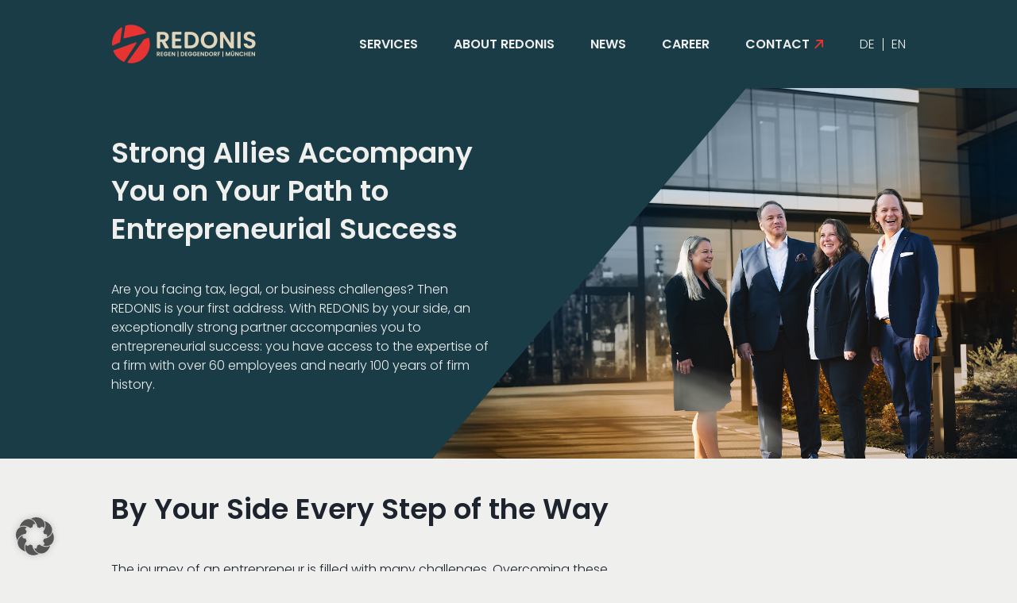

--- FILE ---
content_type: text/html; charset=UTF-8
request_url: https://www.redonis.de/en/about-redonis/
body_size: 27343
content:
<!DOCTYPE html>
<html class="avada-html-layout-wide avada-html-header-position-top" lang="en-US">
<head>
	<meta http-equiv="X-UA-Compatible" content="IE=edge" />
	<meta http-equiv="Content-Type" content="text/html; charset=utf-8"/>
	<meta name="viewport" content="width=device-width, initial-scale=1" />
	<script>!function(e,c){e[c]=e[c]+(e[c]&&" ")+"quform-js"}(document.documentElement,"className");</script><meta name='robots' content='index, follow, max-image-preview:large, max-snippet:-1, max-video-preview:-1' />
<link rel="alternate" hreflang="de" href="https://www.redonis.de/steuerberatung-und-wirtschaftspruefung-in-bayern-ueber-uns-redonis/" />
<link rel="alternate" hreflang="en" href="https://www.redonis.de/en/about-redonis/" />
<link rel="alternate" hreflang="x-default" href="https://www.redonis.de/steuerberatung-und-wirtschaftspruefung-in-bayern-ueber-uns-redonis/" />

	<!-- This site is optimized with the Yoast SEO Premium plugin v26.7 (Yoast SEO v26.7) - https://yoast.com/wordpress/plugins/seo/ -->
	<title>About REDONIS - Redonis</title>
	<link rel="canonical" href="https://www.redonis.de/en/about-redonis/" />
	<meta property="og:locale" content="en_US" />
	<meta property="og:type" content="article" />
	<meta property="og:title" content="About REDONIS" />
	<meta property="og:url" content="https://www.redonis.de/en/about-redonis/" />
	<meta property="og:site_name" content="Redonis" />
	<meta property="article:publisher" content="https://www.facebook.com/profile.php?id=100057053636026" />
	<meta property="article:modified_time" content="2025-12-04T18:48:38+00:00" />
	<script type="application/ld+json" class="yoast-schema-graph">{"@context":"https://schema.org","@graph":[{"@type":"WebPage","@id":"https://www.redonis.de/en/about-redonis/","url":"https://www.redonis.de/en/about-redonis/","name":"About REDONIS - Redonis","isPartOf":{"@id":"https://www.redonis.de/#website"},"datePublished":"2024-10-14T11:05:11+00:00","dateModified":"2025-12-04T18:48:38+00:00","breadcrumb":{"@id":"https://www.redonis.de/en/about-redonis/#breadcrumb"},"inLanguage":"en-US","potentialAction":[{"@type":"ReadAction","target":["https://www.redonis.de/en/about-redonis/"]}]},{"@type":"BreadcrumbList","@id":"https://www.redonis.de/en/about-redonis/#breadcrumb","itemListElement":[{"@type":"ListItem","position":1,"name":"Startseite","item":"https://www.redonis.de/en/"},{"@type":"ListItem","position":2,"name":"About REDONIS"}]},{"@type":"WebSite","@id":"https://www.redonis.de/#website","url":"https://www.redonis.de/","name":"REDONIS PartG Steu­er­be­ra­tung Rechts­be­ra­tung Wirt­schafts­prü­fung","description":"","publisher":{"@id":"https://www.redonis.de/#organization"},"potentialAction":[{"@type":"SearchAction","target":{"@type":"EntryPoint","urlTemplate":"https://www.redonis.de/?s={search_term_string}"},"query-input":{"@type":"PropertyValueSpecification","valueRequired":true,"valueName":"search_term_string"}}],"inLanguage":"en-US"},{"@type":"Organization","@id":"https://www.redonis.de/#organization","name":"REDONIS PartG Steu­er­be­ra­tung Rechts­be­ra­tung Wirt­schafts­prü­fung","url":"https://www.redonis.de/","logo":{"@type":"ImageObject","inLanguage":"en-US","@id":"https://www.redonis.de/#/schema/logo/image/","url":"https://www.redonis.de/wp-content/uploads/2025/06/redonis-logo_368x98px.png","contentUrl":"https://www.redonis.de/wp-content/uploads/2025/06/redonis-logo_368x98px.png","width":368,"height":98,"caption":"REDONIS PartG Steu­er­be­ra­tung Rechts­be­ra­tung Wirt­schafts­prü­fung"},"image":{"@id":"https://www.redonis.de/#/schema/logo/image/"},"sameAs":["https://www.facebook.com/profile.php?id=100057053636026"]}]}</script>
	<!-- / Yoast SEO Premium plugin. -->


<link rel='dns-prefetch' href='//www.googletagmanager.com' />
<link rel="alternate" type="application/rss+xml" title="Redonis &raquo; Feed" href="https://www.redonis.de/en/feed/" />
<link rel="alternate" type="application/rss+xml" title="Redonis &raquo; Comments Feed" href="https://www.redonis.de/en/comments/feed/" />
								<link rel="icon" href="https://www.redonis.de/wp-content/uploads/2024/10/Redonis_favicon_64x64px.png" type="image/png" />
		
					<!-- Apple Touch Icon -->
						<link rel="apple-touch-icon" sizes="180x180" href="https://www.redonis.de/wp-content/uploads/2024/10/Redonis_favicon_180x180px.png" type="image/png">
		
					<!-- Android Icon -->
						<link rel="icon" sizes="192x192" href="https://www.redonis.de/wp-content/uploads/2024/10/Redonis_favicon_192x192px.png" type="image/png">
		
					<!-- MS Edge Icon -->
						<meta name="msapplication-TileImage" content="https://www.redonis.de/wp-content/uploads/2024/10/Redonis_favicon_270x270px.png" type="image/png">
				<link rel="alternate" title="oEmbed (JSON)" type="application/json+oembed" href="https://www.redonis.de/en/wp-json/oembed/1.0/embed?url=https%3A%2F%2Fwww.redonis.de%2Fen%2Fabout-redonis%2F" />
<link rel="alternate" title="oEmbed (XML)" type="text/xml+oembed" href="https://www.redonis.de/en/wp-json/oembed/1.0/embed?url=https%3A%2F%2Fwww.redonis.de%2Fen%2Fabout-redonis%2F&#038;format=xml" />
<style id='wp-img-auto-sizes-contain-inline-css' type='text/css'>
img:is([sizes=auto i],[sizes^="auto," i]){contain-intrinsic-size:3000px 1500px}
/*# sourceURL=wp-img-auto-sizes-contain-inline-css */
</style>
<link rel='stylesheet' id='wpmf-avada-style-css' href='https://www.redonis.de/wp-content/plugins/wp-media-folder/assets/css/avada_style.css?ver=6.1.9' type='text/css' media='all' />
<link rel='stylesheet' id='pdfemba_embed_pdf_css-css' href='https://www.redonis.de/wp-content/plugins/wp-media-folder/assets/css/pdfemb-embed-pdf.css?ver=6.9' type='text/css' media='all' />
<link rel='stylesheet' id='wpmf-slick-style-css' href='https://www.redonis.de/wp-content/plugins/wp-media-folder/assets/js/slick/slick.css?ver=6.1.9' type='text/css' media='all' />
<link rel='stylesheet' id='wpmf-slick-theme-style-css' href='https://www.redonis.de/wp-content/plugins/wp-media-folder/assets/js/slick/slick-theme.css?ver=6.1.9' type='text/css' media='all' />
<link rel='stylesheet' id='wpmf-avada-gallery-style-css' href='https://www.redonis.de/wp-content/plugins/wp-media-folder/assets/css/display-gallery/style-display-gallery.css?ver=6.1.9' type='text/css' media='all' />
<link rel='stylesheet' id='wpmf-bakery-style-css' href='https://www.redonis.de/wp-content/plugins/wp-media-folder/assets/css/vc_style.css?ver=6.1.9' type='text/css' media='all' />
<link rel='stylesheet' id='wpmf-bakery-display-gallery-style-css' href='https://www.redonis.de/wp-content/plugins/wp-media-folder/assets/css/display-gallery/style-display-gallery.css?ver=6.1.9' type='text/css' media='all' />
<link rel='stylesheet' id='wpmf-gallery-popup-style-css' href='https://www.redonis.de/wp-content/plugins/wp-media-folder/assets/css/display-gallery/magnific-popup.css?ver=0.9.9' type='text/css' media='all' />
<link rel='stylesheet' id='lvca-animate-styles-css' href='https://www.redonis.de/wp-content/plugins/addons-for-visual-composer/assets/css/animate.css?ver=3.9.4' type='text/css' media='all' />
<link rel='stylesheet' id='lvca-frontend-styles-css' href='https://www.redonis.de/wp-content/plugins/addons-for-visual-composer/assets/css/lvca-frontend.css?ver=3.9.4' type='text/css' media='all' />
<link rel='stylesheet' id='lvca-icomoon-styles-css' href='https://www.redonis.de/wp-content/plugins/addons-for-visual-composer/assets/css/icomoon.css?ver=3.9.4' type='text/css' media='all' />
<link rel='stylesheet' id='wpml-menu-item-0-css' href='https://www.redonis.de/wp-content/plugins/sitepress-multilingual-cms/templates/language-switchers/menu-item/style.min.css?ver=1' type='text/css' media='all' />
<link rel='stylesheet' id='quform-css' href='https://www.redonis.de/wp-content/plugins/quform/cache/quform.css?ver=1763831821' type='text/css' media='all' />
<link rel='stylesheet' id='lvca-slick-css' href='https://www.redonis.de/wp-content/plugins/addons-for-visual-composer/assets/css/slick.css?ver=3.9.4' type='text/css' media='all' />
<link rel='stylesheet' id='lvca-carousel-css' href='https://www.redonis.de/wp-content/plugins/addons-for-visual-composer/includes/addons/carousel/css/style.css?ver=3.9.4' type='text/css' media='all' />
<link rel='stylesheet' id='lvca-testimonials-css' href='https://www.redonis.de/wp-content/plugins/addons-for-visual-composer/includes/addons/testimonials/css/style.css?ver=3.9.4' type='text/css' media='all' />
<link rel='stylesheet' id='lvca-flexslider-css' href='https://www.redonis.de/wp-content/plugins/addons-for-visual-composer/assets/css/flexslider.css?ver=3.9.4' type='text/css' media='all' />
<link rel='stylesheet' id='lvca-testimonials-slider-css' href='https://www.redonis.de/wp-content/plugins/addons-for-visual-composer/includes/addons/testimonials-slider/css/style.css?ver=3.9.4' type='text/css' media='all' />
<link rel='stylesheet' id='borlabs-cookie-custom-css' href='https://www.redonis.de/wp-content/cache/borlabs-cookie/1/borlabs-cookie-1-en.css?ver=3.3.23-99' type='text/css' media='all' />
<style id='wp-typography-custom-inline-css' type='text/css'>
sub, sup{font-size: 75%;line-height: 100%}sup{vertical-align: 60%}sub{vertical-align: -10%}.amp{font-family: Baskerville, "Goudy Old Style", Palatino, "Book Antiqua", "Warnock Pro", serif;font-size: 1.1em;font-style: italic;font-weight: normal;line-height: 1em}.caps{font-size: 90%}.dquo{margin-left: -0.4em}.quo{margin-left: -0.2em}.pull-single{margin-left: -0.15em}.push-single{margin-right: 0.15em}.pull-double{margin-left: -0.38em}.push-double{margin-right: 0.38em}
/*# sourceURL=wp-typography-custom-inline-css */
</style>
<style id='wp-typography-safari-font-workaround-inline-css' type='text/css'>
body {-webkit-font-feature-settings: "liga";font-feature-settings: "liga";-ms-font-feature-settings: normal;}
/*# sourceURL=wp-typography-safari-font-workaround-inline-css */
</style>
<link rel='stylesheet' id='js_composer_front-css' href='https://www.redonis.de/wp-content/plugins/js_composer/assets/css/js_composer.min.css?ver=8.7.2' type='text/css' media='all' />
<link rel='stylesheet' id='js_composer_custom_css-css' href='//www.redonis.de/wp-content/uploads/js_composer/custom.css?ver=8.7.2' type='text/css' media='all' />
<link rel='stylesheet' id='bsf-Defaults-css' href='https://www.redonis.de/wp-content/uploads/smile_fonts/Defaults/Defaults.css?ver=3.21.2' type='text/css' media='all' />
<link rel='stylesheet' id='ultimate-vc-addons-style-min-css' href='https://www.redonis.de/wp-content/plugins/Ultimate_VC_Addons/assets/min-css/ultimate.min.css?ver=3.21.2' type='text/css' media='all' />
<link rel='stylesheet' id='fusion-dynamic-css-css' href='https://www.redonis.de/wp-content/uploads/fusion-styles/7c126ca20587559385b45c28afd3977f.min.css?ver=3.14.2' type='text/css' media='all' />
<script type="text/javascript" id="wpml-cookie-js-extra">
/* <![CDATA[ */
var wpml_cookies = {"wp-wpml_current_language":{"value":"en","expires":1,"path":"/"}};
var wpml_cookies = {"wp-wpml_current_language":{"value":"en","expires":1,"path":"/"}};
//# sourceURL=wpml-cookie-js-extra
/* ]]> */
</script>
<script type="text/javascript" src="https://www.redonis.de/wp-content/plugins/sitepress-multilingual-cms/res/js/cookies/language-cookie.js?ver=486900" id="wpml-cookie-js" defer="defer" data-wp-strategy="defer"></script>
<script type="text/javascript" src="https://www.redonis.de/wp-includes/js/jquery/jquery.min.js?ver=3.7.1" id="jquery-core-js"></script>
<script type="text/javascript" src="https://www.redonis.de/wp-content/plugins/addons-for-visual-composer/assets/js/jquery.waypoints.min.js?ver=3.9.4" id="lvca-waypoints-js"></script>
<script type="text/javascript" id="lvca-frontend-scripts-js-extra">
/* <![CDATA[ */
var lvca_settings = {"mobile_width":"780","custom_css":""};
//# sourceURL=lvca-frontend-scripts-js-extra
/* ]]> */
</script>
<script type="text/javascript" src="https://www.redonis.de/wp-content/plugins/addons-for-visual-composer/assets/js/lvca-frontend.min.js?ver=3.9.4" id="lvca-frontend-scripts-js"></script>
<script type="text/javascript" src="https://www.redonis.de/wp-content/plugins/addons-for-visual-composer/assets/js/slick.min.js?ver=3.9.4" id="lvca-slick-carousel-js"></script>
<script type="text/javascript" src="https://www.redonis.de/wp-content/plugins/addons-for-visual-composer/assets/js/jquery.flexslider.min.js?ver=3.9.4" id="lvca-flexslider-js"></script>
<script type="text/javascript" src="https://www.redonis.de/wp-content/plugins/addons-for-visual-composer/includes/addons/testimonials-slider/js/testimonials.min.js?ver=3.9.4" id="lvca-testimonials-slider-js"></script>
<script data-no-optimize="1" data-no-minify="1" data-cfasync="false" nowprocket type="text/javascript" src="https://www.redonis.de/wp-content/cache/borlabs-cookie/1/borlabs-cookie-config-en.json.js?ver=3.3.23-106" id="borlabs-cookie-config-js"></script>
<script data-no-optimize="1" data-no-minify="1" data-cfasync="false" nowprocket type="text/javascript" id="borlabs-cookie-config-js-after">
/* <![CDATA[ */
document.addEventListener("DOMContentLoaded", function() {
    const borlabsCookieBoxElement = document.getElementById("BorlabsCookieBox");
    if (borlabsCookieBoxElement && borlabsCookieBoxElement.parentNode !== document.body) {
      document.body.appendChild(borlabsCookieBoxElement);
    }
    const borlabsCookieWidgetElement = document.getElementById("BorlabsCookieWidget");
    if (borlabsCookieWidgetElement && borlabsCookieWidgetElement.parentNode !== document.body) {
      document.body.appendChild(borlabsCookieWidgetElement);
    }
});
//# sourceURL=borlabs-cookie-config-js-after
/* ]]> */
</script>
<script data-no-optimize="1" data-no-minify="1" data-cfasync="false" nowprocket type="text/javascript" src="https://www.redonis.de/wp-content/plugins/borlabs-cookie/assets/javascript/borlabs-cookie-prioritize.min.js?ver=3.3.23" id="borlabs-cookie-prioritize-js"></script>
<script data-borlabs-cookie-script-blocker-handle="google_gtagjs" data-borlabs-cookie-script-blocker-id="site-kit-analytics" type="text/template" data-borlabs-cookie-script-blocker-src="https://www.googletagmanager.com/gtag/js?id=GT-NBJ8DZWZ" id="google_gtagjs-js"></script><script data-borlabs-cookie-script-blocker-handle="google_gtagjs" data-borlabs-cookie-script-blocker-id="site-kit-analytics" type="text/template" id="google_gtagjs-js-after">
/* <![CDATA[ */
window.dataLayer = window.dataLayer || [];function gtag(){dataLayer.push(arguments);}
gtag("set","linker",{"domains":["www.redonis.de"]});
gtag("js", new Date());
gtag("set", "developer_id.dZTNiMT", true);
gtag("config", "GT-NBJ8DZWZ");
 window._googlesitekit = window._googlesitekit || {}; window._googlesitekit.throttledEvents = []; window._googlesitekit.gtagEvent = (name, data) => { var key = JSON.stringify( { name, data } ); if ( !! window._googlesitekit.throttledEvents[ key ] ) { return; } window._googlesitekit.throttledEvents[ key ] = true; setTimeout( () => { delete window._googlesitekit.throttledEvents[ key ]; }, 5 ); gtag( "event", name, { ...data, event_source: "site-kit" } ); }; 
//# sourceURL=google_gtagjs-js-after
/* ]]> */
</script><script type="text/javascript" src="https://www.redonis.de/wp-content/plugins/Ultimate_VC_Addons/assets/min-js/modernizr-custom.min.js?ver=3.21.2" id="ultimate-vc-addons-modernizr-js"></script>
<script type="text/javascript" src="https://www.redonis.de/wp-includes/js/jquery/ui/core.min.js?ver=1.13.3" id="jquery-ui-core-js"></script>
<script type="text/javascript" src="https://www.redonis.de/wp-content/plugins/Ultimate_VC_Addons/assets/min-js/ultimate.min.js?ver=3.21.2" id="ultimate-vc-addons-script-js"></script>
<script type="text/javascript" src="https://www.redonis.de/wp-content/plugins/Ultimate_VC_Addons/assets/min-js/ultimate_bg.min.js?ver=3.21.2" id="ultimate-vc-addons-row-bg-js"></script>
<script type="text/javascript" src="https://www.redonis.de/wp-content/plugins/Ultimate_VC_Addons/assets/min-js/modal-all.min.js?ver=3.21.2" id="ultimate-vc-addons-modal-all-js"></script>
<script></script><link rel="https://api.w.org/" href="https://www.redonis.de/en/wp-json/" /><link rel="alternate" title="JSON" type="application/json" href="https://www.redonis.de/en/wp-json/wp/v2/pages/6014" /><link rel="EditURI" type="application/rsd+xml" title="RSD" href="https://www.redonis.de/xmlrpc.php?rsd" />
<meta name="generator" content="WordPress 6.9" />
<link rel='shortlink' href='https://www.redonis.de/en/?p=6014' />
<meta name="generator" content="WPML ver:4.8.6 stt:1,3;" />
        <script type="text/javascript">
            (function () {
                window.lvca_fs = {can_use_premium_code: false};
            })();
        </script>
        <meta name="generator" content="Site Kit by Google 1.170.0" /><!-- Analytics by WP Statistics - https://wp-statistics.com -->
<style type="text/css" id="css-fb-visibility">@media screen and (max-width: 640px){.fusion-no-small-visibility{display:none !important;}body .sm-text-align-center{text-align:center !important;}body .sm-text-align-left{text-align:left !important;}body .sm-text-align-right{text-align:right !important;}body .sm-text-align-justify{text-align:justify !important;}body .sm-flex-align-center{justify-content:center !important;}body .sm-flex-align-flex-start{justify-content:flex-start !important;}body .sm-flex-align-flex-end{justify-content:flex-end !important;}body .sm-mx-auto{margin-left:auto !important;margin-right:auto !important;}body .sm-ml-auto{margin-left:auto !important;}body .sm-mr-auto{margin-right:auto !important;}body .fusion-absolute-position-small{position:absolute;width:100%;}.awb-sticky.awb-sticky-small{ position: sticky; top: var(--awb-sticky-offset,0); }}@media screen and (min-width: 641px) and (max-width: 1024px){.fusion-no-medium-visibility{display:none !important;}body .md-text-align-center{text-align:center !important;}body .md-text-align-left{text-align:left !important;}body .md-text-align-right{text-align:right !important;}body .md-text-align-justify{text-align:justify !important;}body .md-flex-align-center{justify-content:center !important;}body .md-flex-align-flex-start{justify-content:flex-start !important;}body .md-flex-align-flex-end{justify-content:flex-end !important;}body .md-mx-auto{margin-left:auto !important;margin-right:auto !important;}body .md-ml-auto{margin-left:auto !important;}body .md-mr-auto{margin-right:auto !important;}body .fusion-absolute-position-medium{position:absolute;width:100%;}.awb-sticky.awb-sticky-medium{ position: sticky; top: var(--awb-sticky-offset,0); }}@media screen and (min-width: 1025px){.fusion-no-large-visibility{display:none !important;}body .lg-text-align-center{text-align:center !important;}body .lg-text-align-left{text-align:left !important;}body .lg-text-align-right{text-align:right !important;}body .lg-text-align-justify{text-align:justify !important;}body .lg-flex-align-center{justify-content:center !important;}body .lg-flex-align-flex-start{justify-content:flex-start !important;}body .lg-flex-align-flex-end{justify-content:flex-end !important;}body .lg-mx-auto{margin-left:auto !important;margin-right:auto !important;}body .lg-ml-auto{margin-left:auto !important;}body .lg-mr-auto{margin-right:auto !important;}body .fusion-absolute-position-large{position:absolute;width:100%;}.awb-sticky.awb-sticky-large{ position: sticky; top: var(--awb-sticky-offset,0); }}</style><meta name="google-site-verification" content="sZAUONW8OBUIIdmx8cwKl9M79LZVBaK3QaiFeN6sWTM"><style type="text/css">.recentcomments a{display:inline !important;padding:0 !important;margin:0 !important;}</style><script>
(function() {
    window.brlbsAvadaConsentGiven = new Set();
    window.fusionGetConsent = window.fusionGetConsent || function (service) {
        return window.brlbsAvadaConsentGiven.has(service);
    }
})();
</script><script nowprocket data-no-optimize="1" data-no-minify="1" data-cfasync="false" data-borlabs-cookie-script-blocker-ignore>
if ('{{ iab-tcf-enabled }}' === '1' && ('0' === '1' || '1' === '1')) {
    window['gtag_enable_tcf_support'] = true;
}
window.dataLayer = window.dataLayer || [];
if (typeof gtag !== 'function') {
    function gtag() {
        dataLayer.push(arguments);
    }
}
gtag('set', 'developer_id.dYjRjMm', true);
if ('0' === '1' || '1' === '1') {
    if (window.BorlabsCookieGoogleConsentModeDefaultSet !== true) {
        let getCookieValue = function (name) {
            return document.cookie.match('(^|;)\\s*' + name + '\\s*=\\s*([^;]+)')?.pop() || '';
        };
        let cookieValue = getCookieValue('borlabs-cookie-gcs');
        let consentsFromCookie = {};
        if (cookieValue !== '') {
            consentsFromCookie = JSON.parse(decodeURIComponent(cookieValue));
        }
        let defaultValues = {
            'ad_storage': 'denied',
            'ad_user_data': 'denied',
            'ad_personalization': 'denied',
            'analytics_storage': 'denied',
            'functionality_storage': 'denied',
            'personalization_storage': 'denied',
            'security_storage': 'denied',
            'wait_for_update': 500,
        };
        gtag('consent', 'default', { ...defaultValues, ...consentsFromCookie });
    }
    window.BorlabsCookieGoogleConsentModeDefaultSet = true;
    let borlabsCookieConsentChangeHandler = function () {
        window.dataLayer = window.dataLayer || [];
        if (typeof gtag !== 'function') { function gtag(){dataLayer.push(arguments);} }

        let getCookieValue = function (name) {
            return document.cookie.match('(^|;)\\s*' + name + '\\s*=\\s*([^;]+)')?.pop() || '';
        };
        let cookieValue = getCookieValue('borlabs-cookie-gcs');
        let consentsFromCookie = {};
        if (cookieValue !== '') {
            consentsFromCookie = JSON.parse(decodeURIComponent(cookieValue));
        }

        consentsFromCookie.analytics_storage = BorlabsCookie.Consents.hasConsent('google-analytics-site-kit') ? 'granted' : 'denied';

        BorlabsCookie.CookieLibrary.setCookie(
            'borlabs-cookie-gcs',
            JSON.stringify(consentsFromCookie),
            BorlabsCookie.Settings.automaticCookieDomainAndPath.value ? '' : BorlabsCookie.Settings.cookieDomain.value,
            BorlabsCookie.Settings.cookiePath.value,
            BorlabsCookie.Cookie.getPluginCookie().expires,
            BorlabsCookie.Settings.cookieSecure.value,
            BorlabsCookie.Settings.cookieSameSite.value
        );
    }
    document.addEventListener('borlabs-cookie-consent-saved', borlabsCookieConsentChangeHandler);
    document.addEventListener('borlabs-cookie-handle-unblock', borlabsCookieConsentChangeHandler);
}
if ('0' === '1') {
    document.addEventListener('borlabs-cookie-after-init', function () {
		window.BorlabsCookie.Unblock.unblockScriptBlockerId('site-kit-analytics');
	});
}
</script><script nowprocket data-borlabs-cookie-script-blocker-ignore>
if ('0' === '1' && ('0' === '1' || '1' === '1')) {
    window['gtag_enable_tcf_support'] = true;
}
window.dataLayer = window.dataLayer || [];
if (typeof gtag !== 'function') {
    function gtag() {
        dataLayer.push(arguments);
    }
}
gtag('set', 'developer_id.dYjRjMm', true);
if ('0' === '1' || '1' === '1') {
    if (window.BorlabsCookieGoogleConsentModeDefaultSet !== true) {
        let getCookieValue = function (name) {
            return document.cookie.match('(^|;)\\s*' + name + '\\s*=\\s*([^;]+)')?.pop() || '';
        };
        let cookieValue = getCookieValue('borlabs-cookie-gcs');
        let consentsFromCookie = {};
        if (cookieValue !== '') {
            consentsFromCookie = JSON.parse(decodeURIComponent(cookieValue));
        }
        let defaultValues = {
            'ad_storage': 'denied',
            'ad_user_data': 'denied',
            'ad_personalization': 'denied',
            'analytics_storage': 'denied',
            'functionality_storage': 'denied',
            'personalization_storage': 'denied',
            'security_storage': 'denied',
            'wait_for_update': 500,
        };
        gtag('consent', 'default', { ...defaultValues, ...consentsFromCookie });
    }
    window.BorlabsCookieGoogleConsentModeDefaultSet = true;
    let borlabsCookieConsentChangeHandler = function () {
        window.dataLayer = window.dataLayer || [];
        if (typeof gtag !== 'function') { function gtag(){dataLayer.push(arguments);} }

        let getCookieValue = function (name) {
            return document.cookie.match('(^|;)\\s*' + name + '\\s*=\\s*([^;]+)')?.pop() || '';
        };
        let cookieValue = getCookieValue('borlabs-cookie-gcs');
        let consentsFromCookie = {};
        if (cookieValue !== '') {
            consentsFromCookie = JSON.parse(decodeURIComponent(cookieValue));
        }

        consentsFromCookie.analytics_storage = BorlabsCookie.Consents.hasConsent('google-analytics') ? 'granted' : 'denied';

        BorlabsCookie.CookieLibrary.setCookie(
            'borlabs-cookie-gcs',
            JSON.stringify(consentsFromCookie),
            BorlabsCookie.Settings.automaticCookieDomainAndPath.value ? '' : BorlabsCookie.Settings.cookieDomain.value,
            BorlabsCookie.Settings.cookiePath.value,
            BorlabsCookie.Cookie.getPluginCookie().expires,
            BorlabsCookie.Settings.cookieSecure.value,
            BorlabsCookie.Settings.cookieSameSite.value
        );
    }
    document.addEventListener('borlabs-cookie-consent-saved', borlabsCookieConsentChangeHandler);
    document.addEventListener('borlabs-cookie-handle-unblock', borlabsCookieConsentChangeHandler);
}
if ('0' === '1') {
    gtag("js", new Date());
    gtag("config", "G-MNKZ5QZGRS", {"anonymize_ip": true});

    (function (w, d, s, i) {
        var f = d.getElementsByTagName(s)[0],
            j = d.createElement(s);
        j.async = true;
        j.src =
            "https://www.googletagmanager.com/gtag/js?id=" + i;
        f.parentNode.insertBefore(j, f);
    })(window, document, "script", "G-MNKZ5QZGRS");
}
</script><meta name="generator" content="Powered by WPBakery Page Builder - drag and drop page builder for WordPress."/>
<style data-type="vc_custom-css">.vc_gitem_row .paragraph-small p{
    hyphens:none !important;
}

.vc_grid-filter li:nth-of-type(2){
    display:none !important;
}

.team-grid select[data-filter="category"] option:first-of-type{
    display:none !important;
}

@media screen and (max-width:990px){
    .team-desktop{
        display:block !important;
    }
}</style>		<script type="text/javascript">
			var doc = document.documentElement;
			doc.setAttribute( 'data-useragent', navigator.userAgent );
		</script>
		<style type="text/css" data-type="vc_shortcodes-default-css">.vc_do_custom_heading{margin-bottom:0.625rem;margin-top:0;}.vc_do_custom_heading{margin-bottom:0.625rem;margin-top:0;}.vc_do_custom_heading{margin-bottom:0.625rem;margin-top:0;}.vc_do_custom_heading{margin-bottom:0.625rem;margin-top:0;}.vc_do_custom_heading{margin-bottom:0.625rem;margin-top:0;}.vc_do_custom_heading{margin-bottom:0.625rem;margin-top:0;}.vc_do_custom_heading{margin-bottom:0.625rem;margin-top:0;}.vc_do_custom_heading{margin-bottom:0.625rem;margin-top:0;}.vc_do_custom_heading{margin-bottom:0.625rem;margin-top:0;}.vc_do_custom_heading{margin-bottom:0.625rem;margin-top:0;}</style><style type="text/css" data-type="vc_shortcodes-custom-css">.vc_custom_1733488820895{background-image: url(https://www.redonis.de/wp-content/uploads/2024/11/redonis_bg_ueber-redonis_2340x1080px.jpg?id=4914) !important;}</style><noscript><style> .wpb_animate_when_almost_visible { opacity: 1; }</style></noscript>
	

<link data-borlabs-cookie-style-blocker-id="google-fonts" data-borlabs-cookie-style-blocker-href="//www.redonis.de/wp-content/uploads/omgf/google-fonts/google-fonts.css?ver=1715169465" rel="stylesheet">

<!--Grid Category Colors-->
<script src="/wp-content/themes/f-custom/js/grid-category-colors.js"></script>

<!--Grid Team Spacer-->
<script src="/wp-content/themes/f-custom/js/grid-team-spacer.js"></script>


<link rel="stylesheet" type="text/css" href="/wp-content/themes/f-custom/styles/style.css" /><style id='global-styles-inline-css' type='text/css'>
:root{--wp--preset--aspect-ratio--square: 1;--wp--preset--aspect-ratio--4-3: 4/3;--wp--preset--aspect-ratio--3-4: 3/4;--wp--preset--aspect-ratio--3-2: 3/2;--wp--preset--aspect-ratio--2-3: 2/3;--wp--preset--aspect-ratio--16-9: 16/9;--wp--preset--aspect-ratio--9-16: 9/16;--wp--preset--color--black: #000000;--wp--preset--color--cyan-bluish-gray: #abb8c3;--wp--preset--color--white: #ffffff;--wp--preset--color--pale-pink: #f78da7;--wp--preset--color--vivid-red: #cf2e2e;--wp--preset--color--luminous-vivid-orange: #ff6900;--wp--preset--color--luminous-vivid-amber: #fcb900;--wp--preset--color--light-green-cyan: #7bdcb5;--wp--preset--color--vivid-green-cyan: #00d084;--wp--preset--color--pale-cyan-blue: #8ed1fc;--wp--preset--color--vivid-cyan-blue: #0693e3;--wp--preset--color--vivid-purple: #9b51e0;--wp--preset--color--awb-color-1: #ffffff;--wp--preset--color--awb-color-2: #f6f6f6;--wp--preset--color--awb-color-3: #ebeaea;--wp--preset--color--awb-color-4: #e0dede;--wp--preset--color--awb-color-5: #bebdbd;--wp--preset--color--awb-color-6: #1d242e;--wp--preset--color--awb-color-7: #747474;--wp--preset--color--awb-color-8: #333333;--wp--preset--color--awb-color-custom-10: #e5e5e5;--wp--preset--color--awb-color-custom-11: rgba(235,234,234,0.8);--wp--preset--color--awb-color-custom-12: #e8e8e8;--wp--preset--color--awb-color-custom-13: #363839;--wp--preset--color--awb-color-custom-14: #dddddd;--wp--preset--gradient--vivid-cyan-blue-to-vivid-purple: linear-gradient(135deg,rgb(6,147,227) 0%,rgb(155,81,224) 100%);--wp--preset--gradient--light-green-cyan-to-vivid-green-cyan: linear-gradient(135deg,rgb(122,220,180) 0%,rgb(0,208,130) 100%);--wp--preset--gradient--luminous-vivid-amber-to-luminous-vivid-orange: linear-gradient(135deg,rgb(252,185,0) 0%,rgb(255,105,0) 100%);--wp--preset--gradient--luminous-vivid-orange-to-vivid-red: linear-gradient(135deg,rgb(255,105,0) 0%,rgb(207,46,46) 100%);--wp--preset--gradient--very-light-gray-to-cyan-bluish-gray: linear-gradient(135deg,rgb(238,238,238) 0%,rgb(169,184,195) 100%);--wp--preset--gradient--cool-to-warm-spectrum: linear-gradient(135deg,rgb(74,234,220) 0%,rgb(151,120,209) 20%,rgb(207,42,186) 40%,rgb(238,44,130) 60%,rgb(251,105,98) 80%,rgb(254,248,76) 100%);--wp--preset--gradient--blush-light-purple: linear-gradient(135deg,rgb(255,206,236) 0%,rgb(152,150,240) 100%);--wp--preset--gradient--blush-bordeaux: linear-gradient(135deg,rgb(254,205,165) 0%,rgb(254,45,45) 50%,rgb(107,0,62) 100%);--wp--preset--gradient--luminous-dusk: linear-gradient(135deg,rgb(255,203,112) 0%,rgb(199,81,192) 50%,rgb(65,88,208) 100%);--wp--preset--gradient--pale-ocean: linear-gradient(135deg,rgb(255,245,203) 0%,rgb(182,227,212) 50%,rgb(51,167,181) 100%);--wp--preset--gradient--electric-grass: linear-gradient(135deg,rgb(202,248,128) 0%,rgb(113,206,126) 100%);--wp--preset--gradient--midnight: linear-gradient(135deg,rgb(2,3,129) 0%,rgb(40,116,252) 100%);--wp--preset--font-size--small: 12px;--wp--preset--font-size--medium: 20px;--wp--preset--font-size--large: 24px;--wp--preset--font-size--x-large: 42px;--wp--preset--font-size--normal: 16px;--wp--preset--font-size--xlarge: 32px;--wp--preset--font-size--huge: 48px;--wp--preset--spacing--20: 0.44rem;--wp--preset--spacing--30: 0.67rem;--wp--preset--spacing--40: 1rem;--wp--preset--spacing--50: 1.5rem;--wp--preset--spacing--60: 2.25rem;--wp--preset--spacing--70: 3.38rem;--wp--preset--spacing--80: 5.06rem;--wp--preset--shadow--natural: 6px 6px 9px rgba(0, 0, 0, 0.2);--wp--preset--shadow--deep: 12px 12px 50px rgba(0, 0, 0, 0.4);--wp--preset--shadow--sharp: 6px 6px 0px rgba(0, 0, 0, 0.2);--wp--preset--shadow--outlined: 6px 6px 0px -3px rgb(255, 255, 255), 6px 6px rgb(0, 0, 0);--wp--preset--shadow--crisp: 6px 6px 0px rgb(0, 0, 0);}:where(.is-layout-flex){gap: 0.5em;}:where(.is-layout-grid){gap: 0.5em;}body .is-layout-flex{display: flex;}.is-layout-flex{flex-wrap: wrap;align-items: center;}.is-layout-flex > :is(*, div){margin: 0;}body .is-layout-grid{display: grid;}.is-layout-grid > :is(*, div){margin: 0;}:where(.wp-block-columns.is-layout-flex){gap: 2em;}:where(.wp-block-columns.is-layout-grid){gap: 2em;}:where(.wp-block-post-template.is-layout-flex){gap: 1.25em;}:where(.wp-block-post-template.is-layout-grid){gap: 1.25em;}.has-black-color{color: var(--wp--preset--color--black) !important;}.has-cyan-bluish-gray-color{color: var(--wp--preset--color--cyan-bluish-gray) !important;}.has-white-color{color: var(--wp--preset--color--white) !important;}.has-pale-pink-color{color: var(--wp--preset--color--pale-pink) !important;}.has-vivid-red-color{color: var(--wp--preset--color--vivid-red) !important;}.has-luminous-vivid-orange-color{color: var(--wp--preset--color--luminous-vivid-orange) !important;}.has-luminous-vivid-amber-color{color: var(--wp--preset--color--luminous-vivid-amber) !important;}.has-light-green-cyan-color{color: var(--wp--preset--color--light-green-cyan) !important;}.has-vivid-green-cyan-color{color: var(--wp--preset--color--vivid-green-cyan) !important;}.has-pale-cyan-blue-color{color: var(--wp--preset--color--pale-cyan-blue) !important;}.has-vivid-cyan-blue-color{color: var(--wp--preset--color--vivid-cyan-blue) !important;}.has-vivid-purple-color{color: var(--wp--preset--color--vivid-purple) !important;}.has-black-background-color{background-color: var(--wp--preset--color--black) !important;}.has-cyan-bluish-gray-background-color{background-color: var(--wp--preset--color--cyan-bluish-gray) !important;}.has-white-background-color{background-color: var(--wp--preset--color--white) !important;}.has-pale-pink-background-color{background-color: var(--wp--preset--color--pale-pink) !important;}.has-vivid-red-background-color{background-color: var(--wp--preset--color--vivid-red) !important;}.has-luminous-vivid-orange-background-color{background-color: var(--wp--preset--color--luminous-vivid-orange) !important;}.has-luminous-vivid-amber-background-color{background-color: var(--wp--preset--color--luminous-vivid-amber) !important;}.has-light-green-cyan-background-color{background-color: var(--wp--preset--color--light-green-cyan) !important;}.has-vivid-green-cyan-background-color{background-color: var(--wp--preset--color--vivid-green-cyan) !important;}.has-pale-cyan-blue-background-color{background-color: var(--wp--preset--color--pale-cyan-blue) !important;}.has-vivid-cyan-blue-background-color{background-color: var(--wp--preset--color--vivid-cyan-blue) !important;}.has-vivid-purple-background-color{background-color: var(--wp--preset--color--vivid-purple) !important;}.has-black-border-color{border-color: var(--wp--preset--color--black) !important;}.has-cyan-bluish-gray-border-color{border-color: var(--wp--preset--color--cyan-bluish-gray) !important;}.has-white-border-color{border-color: var(--wp--preset--color--white) !important;}.has-pale-pink-border-color{border-color: var(--wp--preset--color--pale-pink) !important;}.has-vivid-red-border-color{border-color: var(--wp--preset--color--vivid-red) !important;}.has-luminous-vivid-orange-border-color{border-color: var(--wp--preset--color--luminous-vivid-orange) !important;}.has-luminous-vivid-amber-border-color{border-color: var(--wp--preset--color--luminous-vivid-amber) !important;}.has-light-green-cyan-border-color{border-color: var(--wp--preset--color--light-green-cyan) !important;}.has-vivid-green-cyan-border-color{border-color: var(--wp--preset--color--vivid-green-cyan) !important;}.has-pale-cyan-blue-border-color{border-color: var(--wp--preset--color--pale-cyan-blue) !important;}.has-vivid-cyan-blue-border-color{border-color: var(--wp--preset--color--vivid-cyan-blue) !important;}.has-vivid-purple-border-color{border-color: var(--wp--preset--color--vivid-purple) !important;}.has-vivid-cyan-blue-to-vivid-purple-gradient-background{background: var(--wp--preset--gradient--vivid-cyan-blue-to-vivid-purple) !important;}.has-light-green-cyan-to-vivid-green-cyan-gradient-background{background: var(--wp--preset--gradient--light-green-cyan-to-vivid-green-cyan) !important;}.has-luminous-vivid-amber-to-luminous-vivid-orange-gradient-background{background: var(--wp--preset--gradient--luminous-vivid-amber-to-luminous-vivid-orange) !important;}.has-luminous-vivid-orange-to-vivid-red-gradient-background{background: var(--wp--preset--gradient--luminous-vivid-orange-to-vivid-red) !important;}.has-very-light-gray-to-cyan-bluish-gray-gradient-background{background: var(--wp--preset--gradient--very-light-gray-to-cyan-bluish-gray) !important;}.has-cool-to-warm-spectrum-gradient-background{background: var(--wp--preset--gradient--cool-to-warm-spectrum) !important;}.has-blush-light-purple-gradient-background{background: var(--wp--preset--gradient--blush-light-purple) !important;}.has-blush-bordeaux-gradient-background{background: var(--wp--preset--gradient--blush-bordeaux) !important;}.has-luminous-dusk-gradient-background{background: var(--wp--preset--gradient--luminous-dusk) !important;}.has-pale-ocean-gradient-background{background: var(--wp--preset--gradient--pale-ocean) !important;}.has-electric-grass-gradient-background{background: var(--wp--preset--gradient--electric-grass) !important;}.has-midnight-gradient-background{background: var(--wp--preset--gradient--midnight) !important;}.has-small-font-size{font-size: var(--wp--preset--font-size--small) !important;}.has-medium-font-size{font-size: var(--wp--preset--font-size--medium) !important;}.has-large-font-size{font-size: var(--wp--preset--font-size--large) !important;}.has-x-large-font-size{font-size: var(--wp--preset--font-size--x-large) !important;}
/*# sourceURL=global-styles-inline-css */
</style>
<link rel='stylesheet' id='vc_tta_style-css' href='https://www.redonis.de/wp-content/plugins/js_composer/assets/css/js_composer_tta.min.css?ver=8.7.2' type='text/css' media='all' />
<link rel='stylesheet' id='bg-teamfilter-css' href='https://www.redonis.de/wp-content/plugins/brandgrad-shortcode-teamfilter/public/css/bg-teamfilter.css?ver=1.0.1' type='text/css' media='all' />
</head>

<body class="wp-singular page-template-default page page-id-6014 wp-theme-Avada fusion-image-hovers fusion-pagination-sizing fusion-button_type-flat fusion-button_span-no fusion-button_gradient-linear avada-image-rollover-circle-yes avada-image-rollover-yes avada-image-rollover-direction-left wpb-js-composer js-comp-ver-8.7.2 vc_responsive fusion-body ltr fusion-sticky-header no-tablet-sticky-header no-mobile-sticky-header no-mobile-slidingbar fusion-disable-outline fusion-sub-menu-fade mobile-logo-pos-left layout-wide-mode avada-has-boxed-modal-shadow-none layout-scroll-offset-full avada-has-zero-margin-offset-top fusion-top-header menu-text-align-center mobile-menu-design-modern fusion-show-pagination-text fusion-header-layout-v1 avada-responsive avada-footer-fx-none avada-menu-highlight-style-textcolor fusion-search-form-classic fusion-main-menu-search-dropdown fusion-avatar-square avada-blog-layout-large avada-blog-archive-layout-large avada-header-shadow-no avada-menu-icon-position-left avada-has-megamenu-shadow avada-has-mainmenu-dropdown-divider avada-has-breadcrumb-mobile-hidden avada-has-titlebar-hide avada-has-pagination-padding avada-flyout-menu-direction-fade avada-ec-views-v1" data-awb-post-id="6014">
		<a class="skip-link screen-reader-text" href="#content">Skip to content</a>

	<div id="boxed-wrapper">
		
		<div id="wrapper" class="fusion-wrapper">
			<div id="home" style="position:relative;top:-1px;"></div>
							
					
			<header class="fusion-header-wrapper">
				<div class="fusion-header-v1 fusion-logo-alignment fusion-logo-left fusion-sticky-menu- fusion-sticky-logo- fusion-mobile-logo-  fusion-mobile-menu-design-modern">
					<div class="fusion-header-sticky-height"></div>
<div class="fusion-header">
	<div class="fusion-row">
					<div class="fusion-logo" data-margin-top="31px" data-margin-bottom="31px" data-margin-left="0px" data-margin-right="0px">
			<a class="fusion-logo-link"  href="https://www.redonis.de/en/" >

						<!-- standard logo -->
			<img src="https://www.redonis.de/wp-content/uploads/2024/10/redonis-logo_02_184x49px.png" srcset="https://www.redonis.de/wp-content/uploads/2024/10/redonis-logo_02_184x49px.png 1x, https://www.redonis.de/wp-content/uploads/2024/10/redonis-logo_368x98px.png 2x" width="184" height="49" style="max-height:49px;height:auto;" alt="Redonis Logo" data-retina_logo_url="https://www.redonis.de/wp-content/uploads/2024/10/redonis-logo_368x98px.png" class="fusion-standard-logo" />

			
					</a>
		</div>		<nav class="fusion-main-menu" aria-label="Main Menu"><ul id="menu-hauptmenue-englisch" class="fusion-menu"><li  id="menu-item-6254"  class="menu-item menu-item-type-post_type menu-item-object-page menu-item-has-children menu-item-6254 fusion-megamenu-menu "  data-item-id="6254"><a  href="https://www.redonis.de/en/services/" class="fusion-textcolor-highlight"><span class="menu-text">Ser­vices</span></a><div class="fusion-megamenu-wrapper fusion-columns-1 columns-per-row-1 columns-5 col-span-12 fusion-megamenu-fullwidth"><div class="row"><div class="fusion-megamenu-holder" style="width:100vw;" data-width="100vw"><ul class="fusion-megamenu fusion-megamenu-border fusion-megamenu-sitewidth" style="margin: 0 auto;width: 100%;max-width: 1000px;"><li  id="menu-item-6255"  class="menu-item menu-item-type-post_type menu-item-object-page menu-item-6255 fusion-megamenu-submenu menu-item-has-link fusion-megamenu-columns-1 col-lg-12 col-md-12 col-sm-12" ><div class='fusion-megamenu-title'><a class="awb-justify-title" href="https://www.redonis.de/en/services/tax-advice/">Tax ad­vice</a></div></li></ul><ul class="fusion-megamenu fusion-megamenu-row-2 fusion-megamenu-row-columns-1 fusion-megamenu-border fusion-megamenu-sitewidth" style="margin: 0 auto;width: 100%;max-width: 1000px;"><li  id="menu-item-6256"  class="menu-item menu-item-type-post_type menu-item-object-page menu-item-6256 fusion-megamenu-submenu menu-item-has-link fusion-megamenu-columns-1 col-lg-12 col-md-12 col-sm-12" ><div class='fusion-megamenu-title'><a class="awb-justify-title" href="https://www.redonis.de/en/services/audit/">Au­dit</a></div></li></ul><ul class="fusion-megamenu fusion-megamenu-row-3 fusion-megamenu-row-columns-1 fusion-megamenu-border fusion-megamenu-sitewidth" style="margin: 0 auto;width: 100%;max-width: 1000px;"><li  id="menu-item-6257"  class="menu-item menu-item-type-post_type menu-item-object-page menu-item-6257 fusion-megamenu-submenu menu-item-has-link fusion-megamenu-columns-1 col-lg-12 col-md-12 col-sm-12" ><div class='fusion-megamenu-title'><a class="awb-justify-title" href="https://www.redonis.de/en/services/legal-advice/">Le­gal ad­vice</a></div></li></ul><ul class="fusion-megamenu fusion-megamenu-row-4 fusion-megamenu-row-columns-1 fusion-megamenu-border fusion-megamenu-sitewidth" style="margin: 0 auto;width: 100%;max-width: 1000px;"><li  id="menu-item-6258"  class="menu-item menu-item-type-post_type menu-item-object-page menu-item-6258 fusion-megamenu-submenu menu-item-has-link fusion-megamenu-columns-1 col-lg-12 col-md-12 col-sm-12" ><div class='fusion-megamenu-title'><a class="awb-justify-title" href="https://www.redonis.de/en/services/management-consulting/">Ma­nage­ment con­sul­ting</a></div></li></ul><ul class="fusion-megamenu fusion-megamenu-row-5 fusion-megamenu-row-columns-1 fusion-megamenu-sitewidth" style="margin: 0 auto;width: 100%;max-width: 1000px;"><li  id="menu-item-6259"  class="menu-item menu-item-type-post_type menu-item-object-page menu-item-6259 fusion-megamenu-submenu menu-item-has-link fusion-megamenu-columns-1 col-lg-12 col-md-12 col-sm-12" ><div class='fusion-megamenu-title'><a class="awb-justify-title" href="https://www.redonis.de/en/services/ma-advice/">M&amp;A ad­vice</a></div></li></ul></div><div style="clear:both;"></div></div></div></li><li  id="menu-item-6260"  class="menu-item menu-item-type-post_type menu-item-object-page current-menu-item page_item page-item-6014 current_page_item menu-item-6260"  data-item-id="6260"><a  href="https://www.redonis.de/en/about-redonis/" class="fusion-textcolor-highlight"><span class="menu-text">About REDONIS</span></a></li><li  id="menu-item-6261"  class="menu-item menu-item-type-post_type menu-item-object-page menu-item-6261"  data-item-id="6261"><a  href="https://www.redonis.de/en/news/" class="fusion-textcolor-highlight"><span class="menu-text">News</span></a></li><li  id="menu-item-6262"  class="menu-item menu-item-type-post_type menu-item-object-page menu-item-6262"  data-item-id="6262"><a  href="https://www.redonis.de/en/career/" class="fusion-textcolor-highlight"><span class="menu-text">Care­er</span></a></li><li  id="menu-item-6263"  class="menu-contact menu-item menu-item-type-post_type menu-item-object-page menu-item-6263"  data-classes="menu-contact" data-item-id="6263"><a  href="https://www.redonis.de/en/contact/" class="fusion-textcolor-highlight"><span class="menu-text">Cont­act</span></a></li><li  id="menu-item-wpml-ls-4-de"  class="menu-item wpml-ls-slot-4 wpml-ls-item wpml-ls-item-de wpml-ls-menu-item wpml-ls-first-item menu-item-type-wpml_ls_menu_item menu-item-object-wpml_ls_menu_item menu-item-wpml-ls-4-de"  data-classes="menu-item" data-item-id="wpml-ls-4-de"><a  title="Switch to DE(DE)" href="https://www.redonis.de/steuerberatung-und-wirtschaftspruefung-in-bayern-ueber-uns-redonis/" class="fusion-textcolor-highlight wpml-ls-link" aria-label="Switch to DE(DE)" role="menuitem"><span class="menu-text"><span class="wpml-ls-native" lang="de">DE</span></span></a></li><li  id="menu-item-wpml-ls-4-en"  class="menu-item wpml-ls-slot-4 wpml-ls-item wpml-ls-item-en wpml-ls-current-language wpml-ls-menu-item wpml-ls-last-item menu-item-type-wpml_ls_menu_item menu-item-object-wpml_ls_menu_item menu-item-wpml-ls-4-en"  data-classes="menu-item" data-item-id="wpml-ls-4-en"><a  href="https://www.redonis.de/en/about-redonis/" class="fusion-textcolor-highlight wpml-ls-link" role="menuitem"><span class="menu-text"><span class="wpml-ls-native" lang="en">EN</span></span></a></li></ul></nav>	<div class="fusion-mobile-menu-icons">
							<a href="#" class="fusion-icon awb-icon-bars" aria-label="Toggle mobile menu" aria-expanded="false"></a>
		
		
		
			</div>

<nav class="fusion-mobile-nav-holder fusion-mobile-menu-text-align-left" aria-label="Main Menu Mobile"></nav>

					</div>
</div>
				</div>
				<div class="fusion-clearfix"></div>
			</header>
								
							<div id="sliders-container" class="fusion-slider-visibility">
					</div>
				
					
							
			
						<main id="main" class="clearfix ">
				<div class="fusion-row" style="">
<section id="content" style="width: 100%;">
					<div id="post-6014" class="post-6014 page type-page status-publish hentry">
			
			
			<div class="post-content">
				<div class="wpb-content-wrapper"><section data-vc-full-width="true" data-vc-full-width-temp="true" data-vc-full-width-init="false" class="vc_section container-angle-height-600 container-angle-ueber-redonis container-ken-burns vc_custom_1733488820895 vc_section-has-fill"><div data-vc-full-width="true" data-vc-full-width-temp="true" data-vc-full-width-init="false" class="vc_row wpb_row vc_row-fluid container-bg-angle-grey-dark"><div class="wpb_column vc_column_container vc_col-sm-6"><div class="vc_column-inner"><div class="wpb_wrapper"><h2 style="text-align: left" class="vc_custom_heading vc_do_custom_heading h1-visual white">Strong Al­lies Ac­com­pa­ny You on Your Path to En­tre­pre­neu­ri­al Suc­cess</h2>
	<div class="wpb_text_column wpb_content_element paragraph white phone-landscape-hidden">
		<div class="wpb_wrapper">
			<p>Are you fa­cing tax, le­gal, or busi­ness chal­lenges? Then REDONIS is your first ad­dress. With REDONIS by your side, an ex­cep­tio­nal­ly strong part­ner ac­com­pa­nies you to en­tre­pre­neu­ri­al suc­cess: you have ac­cess to the ex­per­ti­se of a&nbsp;firm with over 60 em­ployees and ne­ar­ly 100 ye­ars of firm histo­ry.</p>

		</div>
	</div>
</div></div></div><div class="wpb_column vc_column_container vc_col-sm-6"><div class="vc_column-inner"><div class="wpb_wrapper"></div></div></div></div><div class="vc_row-full-width vc_clearfix"></div></section><div class="vc_row-full-width vc_clearfix"></div><section class="vc_section container-padding-top container-padding-bottom"><div class="vc_row wpb_row vc_row-fluid"><div class="tablet-portrait-100 wpb_column vc_column_container vc_col-sm-8"><div class="vc_column-inner"><div class="wpb_wrapper"><h2 style="text-align: left" class="vc_custom_heading vc_do_custom_heading h1-visual dark">By Your Side Every Step of the Way</h2>
	<div class="wpb_text_column wpb_content_element paragraph dark">
		<div class="wpb_wrapper">
			<p>The jour­ney of an en­tre­pre­neur is fil­led with many chal­lenges. Over­co­ming the­se chal­lenges is ra­re­ly a&nbsp;pu­rely busi­ness mat­ter. Of­ten, busi­ness de­cis­i­ons are lin­ked to tax, le­gal, or eco­no­mic con­side­ra­ti­ons. It is be­ne­fi­ci­al to rely on a&nbsp;strong part­ner who spe­cia­li­zes pre­cis­e­ly in the­se are­as.</p>
<p>Our con­sul­ting port­fo­lio com­bi­nes tax ad­vi­so­ry, le­gal con­sul­ting, au­di­ting, busi­ness con­sul­ting, and M&amp;A ad­vi­so­ry un­der one roof. This me­ans seam­less sup­port in all busi­ness mat­ters for you. Whe­ther it’s crea­ti­ve tax struc­tu­ring, le­gal­ly sound so­lu­ti­ons, or eco­no­mic­al­ly ro­bust stra­te­gies – we think ahead to en­su­re your suc­cess is sus­tain­ab­ly se­cu­red.</p>
<p>We sup­port our cli­ents not only pro­fes­sio­nal­ly but also per­so­nal­ly. For us, this me­ans: We are al­ways the­re when you need us. Trust in a&nbsp;team that com­bi­nes ex­cel­lent ex­per­ti­se with a&nbsp;per­so­nal touch.</p>

		</div>
	</div>
<h2 style="text-align: left" class="vc_custom_heading vc_do_custom_heading h3-visual dark">Al­re­a­dy Po­si­tio­ned for the Firm of To­mor­row</h2>
	<div class="wpb_text_column wpb_content_element paragraph dark">
		<div class="wpb_wrapper">
			<p>The world of tax and le­gal con­sul­ting has evol­ved ra­pidly. REDONIS has ac­tively shaped this de­ve­lo­p­ment ear­ly on and is re­a­dy to of­fer cli­ents the la­test tech­no­lo­gies and pro­ces­ses.</p>

		</div>
	</div>
<h2 style="text-align: left" class="vc_custom_heading vc_do_custom_heading h3-visual dark">Per­so­nal Pro­xi­mi­ty De­spi­te Di­gi­tal Strength</h2>
	<div class="wpb_text_column wpb_content_element paragraph dark">
		<div class="wpb_wrapper">
			<p>Our cli­ents app­re­cia­te the per­so­nal sup­port: One call is en­ough, and their per­so­nal ad­vi­sor is the­re for them – sup­port­ed by a&nbsp;strong net­work of ex­per­ti­se. Re­lia­ble, trus­ted, for­ward-loo­king – we ac­com­pa­ny you to suc­cess.</p>

		</div>
	</div>
<h2 style="text-align: left" class="vc_custom_heading vc_do_custom_heading h3-visual dark">Sta­bi­li­ty That Builds Trust</h2>
	<div class="wpb_text_column wpb_content_element paragraph dark">
		<div class="wpb_wrapper">
			<p>REDONIS has grown with the de­mands of its cli­ents. Our sta­ble, har­mo­nious team cul­tu­re en­su­res that you can rely on a&nbsp;coor­di­na­ted, mul­ti­di­sci­pli­na­ry team – a&nbsp;strong sup­port, even when things get stor­my.</p>

		</div>
	</div>
<h2 style="text-align: left" class="vc_custom_heading vc_do_custom_heading h3-visual dark">Proud of Ne­ar­ly 100 Ye­ars of Com­pa­ny Histo­ry</h2>
	<div class="wpb_text_column wpb_content_element paragraph dark">
		<div class="wpb_wrapper">
			<p>Which tax firm can al­re­a­dy look back on ne­ar­ly 100 ye­ars of com­pa­ny histo­ry? REDONIS has achie­ved this ex­tra­or­di­na­ry de­ve­lo­p­ment th­rough con­ti­nuous ad­vance­ment and fo­cus. Learn more about the key mi­le­sto­nes on the suc­cess path of the firm, foun­ded in 1932, here.</p>

		</div>
	</div>
<div class="vc_tta-container" data-vc-action="collapseAll"><div class="vc_general vc_tta vc_tta-accordion vc_tta-color-grey vc_tta-style-flat vc_tta-shape-square vc_tta-o-shape-group vc_tta-controls-align-default vc_tta-o-no-fill vc_tta-o-all-clickable  accordeon-simple"><div class="vc_tta-panels-container"><div class="vc_tta-panels"><div class="vc_tta-panel" id="historie" data-vc-content=".vc_tta-panel-body"><div class="vc_tta-panel-heading"><h4 class="vc_tta-panel-title vc_tta-controls-icon-position-right"><a href="#historie" data-vc-accordion data-vc-container=".vc_tta-container"><span class="vc_tta-title-text">Learn More About Our Histo­ry</span><i class="vc_tta-controls-icon vc_tta-controls-icon-chevron"></i></a></h4></div><div class="vc_tta-panel-body"><h2 style="text-align: left" class="vc_custom_heading vc_do_custom_heading h2-visual dark">From a&nbsp;Lo­cal Tax Ad­vi­sor to a&nbsp;Re­gio­nal Top Firm – Ne­ar­ly 100 Ye­ars of Histo­ry at a&nbsp;Glan­ce</h2>
	<div class="wpb_text_column wpb_content_element paragraph dark">
		<div class="wpb_wrapper">
			<p>Which com­pa­ny can al­re­a­dy look back on ne­ar­ly 100 ye­ars of com­pa­ny histo­ry? Here are the key mi­le­sto­nes of this long jour­ney:</p>

		</div>
	</div>
<h2 style="text-align: left" class="vc_custom_heading vc_do_custom_heading h3-visual dark">The Be­gin­nings</h2>
	<div class="wpb_text_column wpb_content_element paragraph dark">
		<div class="wpb_wrapper">
			<p>The histo­ry of our firm dates back to 1932. Chris­toph Lei­del laid the foun­da­ti­on by es­tab­li­shing hims­elf as a „book au­di­tor, trus­tee, tax and busi­ness con­sul­tant“ with a&nbsp;con­sul­ting of­fice in Re­gen. In 1980, the firm was pas­sed on to Pe­ter Lei­del. He con­tin­ued the firm in­iti­al­ly as a&nbsp;le­gal ad­vi­sor with the sup­port of trus­tees Stbvm Karl Zu­ber and StBin Agnes Flei­scher, and from 1986 as a&nbsp;tax ad­vi­sor.</p>

		</div>
	</div>
<h2 style="text-align: left" class="vc_custom_heading vc_do_custom_heading h3-visual dark">Growth Ye­ars</h2>
	<div class="wpb_text_column wpb_content_element paragraph dark">
		<div class="wpb_wrapper">
			<p>Th­rough con­ti­nuous trai­ning and ad­di­tio­nal qua­li­fi­ca­ti­ons, the firm en­su­res that high-qua­li­ty stan­dards are met in all tax and busi­ness are­as.</p>
<p>In 2022, the se­cond lo­ca­ti­on was ope­ned in Deg­gen­dorf, and in 2024, a&nbsp;third lo­ca­ti­on in Mu­nich will be ad­ded.</p>
<p>The in­ter­di­sci­pli­na­ry firm is now led by part­ners Ru­dolf Stett­mer (Tax Ad­vi­sor), Ja­kob Ei­sen­reich (Tax Advisor/Auditor), Ma­ri­na Ba­delt (Att­or­ney), and Ka­rin Mau­rer (Tax Ad­vi­sor).</p>

		</div>
	</div>
<h2 style="text-align: left" class="vc_custom_heading vc_do_custom_heading h3-visual dark">To­day</h2>
	<div class="wpb_text_column wpb_content_element paragraph dark">
		<div class="wpb_wrapper">
			<p>Start­ing in 2025, the firm will ope­ra­te un­der the name REDONIS. This naming re­flects the trans­for­ma­ti­on and mo­der­niza­ti­on that the firm has un­der­go­ne in its ne­ar­ly cen­tu­ry-long histo­ry: mo­ving away from a&nbsp;per­son-cen­te­red mar­ket pre­sence towards an in­ter­di­sci­pli­na­ry firm, lo­ca­ted bet­ween the RE­gen, the DO­Nau, and the ISar.</p>

		</div>
	</div>
</div></div></div></div></div></div></div></div></div><div class="wpb_column vc_column_container vc_col-sm-4"><div class="vc_column-inner"><div class="wpb_wrapper"></div></div></div></div></section><section data-vc-full-width="true" data-vc-full-width-temp="true" data-vc-full-width-init="false" class="vc_section container-padding-top container-padding-bottom container-dark-grey"><div class="vc_row wpb_row vc_row-fluid"><div class="tablet-portrait-100 wpb_column vc_column_container vc_col-sm-12"><div class="vc_column-inner"><div class="wpb_wrapper"><div class="vc_row wpb_row vc_inner vc_row-fluid"><div class="wpb_column vc_column_container vc_col-sm-8"><div class="vc_column-inner"><div class="wpb_wrapper"><h2 style="text-align: left" class="vc_custom_heading vc_do_custom_heading h1-visual white">Di­ver­se Ta­lents, Strong In­di­vi­du­als – United in a&nbsp;Co­he­si­ve Team</h2>
	<div class="wpb_text_column wpb_content_element paragraph white">
		<div class="wpb_wrapper">
			<p>Our strength lies in di­ver­si­ty: Col­la­bo­ra­ti­on across di­sci­pli­na­ry boun­da­ries en­ables op­ti­mal coor­di­na­ti­on and crea­tes syn­er­gies that meet every chall­enge ef­fec­tively.</p>

		</div>
	</div>
</div></div></div><div class="wpb_column vc_column_container vc_col-sm-4"><div class="vc_column-inner"><div class="wpb_wrapper"></div></div></div></div><div class="vc_row wpb_row vc_inner vc_row-fluid container-team-partner"><div class="tablet-portrait-50 phone-landscape-100 wpb_column vc_column_container vc_col-sm-3"><div class="vc_column-inner"><div class="wpb_wrapper">
	<div class="wpb_raw_code wpb_raw_html wpb_content_element">
		<div class="wpb_wrapper">
			<div id="team-modal-trigger-stettmer" class="team-box team-box-partner">
<div class="team-img" style="background-image:url('/wp-content/uploads/2024/11/Zitat-Partner-1024px-RS.jpg');"></div>
<div class="team-info">
<p class="team-name paragraph white">Ru­dolf Stett­mer</p>
<p class="paragraph white">Tax con­sul­tant<br>Part­ner</p>
<div class="team-modal-trigger"></div>
</div>
</div>
		</div>
	</div>
</div></div></div><div class="tablet-portrait-50 phone-landscape-100 wpb_column vc_column_container vc_col-sm-3"><div class="vc_column-inner"><div class="wpb_wrapper">
	<div class="wpb_raw_code wpb_raw_html wpb_content_element">
		<div class="wpb_wrapper">
			<div id="team-modal-trigger-eisenreich" class="team-box team-box-partner">
<div class="team-img" style="background-image:url('/wp-content/uploads/2024/11/Zitat-Partner-1024px-JE.jpg');"></div>
<div class="team-info">
<p class="team-name paragraph white">Ja­kob Ei­sen­reich</p>
<p class="paragraph white">Au­di­tor<br>Tax con­sul­tant<br>Part­ner</p>
<div class="team-modal-trigger"></div>
</div>
</div>
		</div>
	</div>
</div></div></div><div class="tablet-portrait-50 phone-landscape-100 wpb_column vc_column_container vc_col-sm-3"><div class="vc_column-inner"><div class="wpb_wrapper">
	<div class="wpb_raw_code wpb_raw_html wpb_content_element">
		<div class="wpb_wrapper">
			<div id="team-modal-trigger-maurer" class="team-box team-box-partner">
<div class="team-img" style="background-image:url('/wp-content/uploads/2024/11/Redonis_Zitat-Partner_Karin-Maurer-1024px-2.jpg');"></div>
<div class="team-info">
<p class="team-name paragraph white">Ka­rin Mau­rer</p>
<p class="paragraph white">Tax con­sul­tant<br>Part­ner</p>
<div class="team-modal-trigger"></div>
</div>
</div>
		</div>
	</div>
</div></div></div><div class="tablet-portrait-50 phone-landscape-100 wpb_column vc_column_container vc_col-sm-3"><div class="vc_column-inner"><div class="wpb_wrapper">
	<div class="wpb_raw_code wpb_raw_html wpb_content_element">
		<div class="wpb_wrapper">
			<div id="team-modal-trigger-badelt" class="team-box team-box-partner">
<div class="team-img" style="background-image:url('/wp-content/uploads/2024/11/Zitat-Partner-1024px-MB.jpg');"></div>
<div class="team-info">
<p class="team-name paragraph white">Ma­ri­na Ba­delt</p>
<p class="paragraph white">Att­or­ney<br>Part­ner</p>
<div class="team-modal-trigger"></div>
</div>
</div>
		</div>
	</div>
</div></div></div></div><div class="vc_row wpb_row vc_inner vc_row-fluid container-team-partner"><div class="tablet-portrait-50 phone-landscape-100 wpb_column vc_column_container vc_col-sm-3"><div class="vc_column-inner"><div class="wpb_wrapper">
	<div class="wpb_raw_code wpb_raw_html wpb_content_element">
		<div class="wpb_wrapper">
			<div class="team-box team-box-partner team-no-modal-trigger">
<div class="team-img" style="background-image:url('/wp-content/uploads/2025/01/Leidel_Dr_Peter-e1735818860641.jpg');"></div>
<div class="team-info">
<p class="team-name paragraph white">Dr. Pe­ter Lei­del</p>
<p class="paragraph white">Tax con­sul­tant<br>Au­di­tor<br>Le­gal coun­sel</p>
</div>
</div>
		</div>
	</div>
</div></div></div><div class="tablet-portrait-50 phone-landscape-100 wpb_column vc_column_container vc_col-sm-3"><div class="vc_column-inner"><div class="wpb_wrapper">
	<div class="wpb_raw_code wpb_raw_html wpb_content_element">
		<div class="wpb_wrapper">
			<div class="team-box team-box-partner team-no-modal-trigger">
<div class="team-img" style="background-image:url('/wp-content/uploads/2024/12/09-Friedl.jpg');"></div>
<div class="team-info">
<p class="team-name paragraph white">Pe­ter Friedl</p>
<p class="paragraph white">Tax con­sul­tant<br>Au­di­tor</p>
</div>
</div>
		</div>
	</div>
</div></div></div><div class="tablet-portrait-50 phone-landscape-100 wpb_column vc_column_container vc_col-sm-3"><div class="vc_column-inner"><div class="wpb_wrapper"></div></div></div><div class="tablet-portrait-50 phone-landscape-100 wpb_column vc_column_container vc_col-sm-3"><div class="vc_column-inner"><div class="wpb_wrapper"></div></div></div></div></div></div></div></div><div class="vc_row wpb_row vc_row-fluid"><div class="wpb_column vc_column_container vc_col-sm-12"><div class="vc_column-inner"><div class="wpb_wrapper"><div id="modal-trg-txt-wrap-1983" class="ult-modal-input-wrapper ult-adjust-bottom-margin    " data-keypress-control="keypress-control-enable" data-overlay-control="overlay-control-enable"><span data-class-id="content-696b67a4ce8af8-01676123"></span>
				<script type="text/javascript">
				(function($){
					$(document).ready(function(){
						var selector = "#team-modal-trigger-stettmer";
						$(selector).addClass("custom-ult-modal overlay-show");
						$(selector).attr("data-class-id", "content-696b67a4ce8af8-01676123");
						$(selector).attr("data-overlay-class", "overlay-zoomout");
						$(selector).attr("data-keypress-control", "keypress-control-enable");
						$(selector).attr("data-overlay-control", "overlay-control-enable");
					});
				})(jQuery);
				</script></div>
<div class="ult-overlay content-696b67a4ce8af8-01676123 modal-team-partner" data-class="content-696b67a4ce8af8-01676123" id="button-click-overlay" style="background:rgba(255,255,255,1); display:none;">
	<div class="ult_modal ult-fade ult-medium">
		<div id="ult-modal-wrap-4692" class="ult_modal-content ult-hide" style="border-style:solid;border-width:2px;border-radius:0px;border-color:#333333;">
			<div data-ultimate-target="#ult-modal-wrap-4692 .ult_modal-body" data-responsive-json-new="{&quot;font-size&quot;:&quot;&quot;,&quot;line-height&quot;:&quot;&quot;}" class="ult_modal-body ult-responsive ult-html" style="background:#FFFFFF;">
			
<div class="container-modal-50">
<div class="container-modal-33"><img decoding="async" src="/wp-content/uploads/2024/11/REDONIS-Partner-Profil-Bild-1024px-RS.jpg" alt="Rudolf Stettmer" width="100%"></div>
</div>
<div class="container-modal-50">
<div class="container-modal-33">
<h2 class="h2-visual">Ru­dolf Stett­mer</h2>
<p class="paragraph dark"><strong>Dipl.-Betriebswirt</strong><br> Tax Ad­vi­sor<br> Part­ner</p>
<p>Ex­pert Con­sul­tant for the He­alth­ca­re Sec­tor<br> Cer­ti­fied Con­sul­tant for Real Es­tate Ta­xa­ti­on and Real Es­tate Ma­nage­ment<br> Cer­ti­fied Fi­nan­cial Plan­ner<br> Cer­ti­fied Ra­ting Ad­vi­sor<br> Lec­tu­rer</p>
<p>Year of Birth 1973<br> Mar­ried, two child­ren<br> Stu­di­ed in Deg­gen­dorf, Müns­ter</p>
<p>Sin­ce Spring/Summer 2010: Lec­tu­rer for Busi­ness Ta­xa­ti­on at the Tech­ni­cal Uni­ver­si­ty of Deg­gen­dorf (THD)</p>
<p class="heading-ul"><strong>Are­as of Ex­per­ti­se</strong></p>
<ul>
<li>He­alth­ca­re Pro­fes­si­ons, Li­be­ral Pro­fes­si­ons</li>
<li>Tax Plan­ning and Op­ti­miza­ti­on</li>
<li>In­vest­ment Plan­ning</li>
</ul>
</div>
<div class="container-modal-33">
<table>
<tbody>
<tr>
<td valign="top"><img decoding="async" src="/wp-content/uploads/2024/10/redonis_icon-mail_dark.svg" width="14" height="20"></td>
<td class="paragraph dark" valign="top"><a href="mailto:stettmer@redonis.de">stettmer@​redonis.​de</a></td>
</tr>
<tr>
<td valign="top"><img decoding="async" src="/wp-content/uploads/2024/10/redonis_icon-phone_dark.svg" width="14" height="20"></td>
<td class="paragraph dark" valign="top">09921 954–0</td>
</tr>
</tbody>
</table>
<p><a class="link-download hidden" href="#">Vcard Down­loa­den</a></p>
</div>
</div>
<p>
			</p></div>
	</div>
	</div>
	<div class="ult-overlay-close top-right" style="width:80px;height:80px; background-color: #FFFFFF;border-radius: 50%;padding:10px;box-sizing: content-box;"><div class="ult-overlay-close-inside">Clo­se</div></div>
</div><div id="modal-trg-txt-wrap-5730" class="ult-modal-input-wrapper ult-adjust-bottom-margin    " data-keypress-control="keypress-control-enable" data-overlay-control="overlay-control-enable"><span data-class-id="content-696b67a4ce90b6-12165207"></span>
				<script type="text/javascript">
				(function($){
					$(document).ready(function(){
						var selector = "#team-modal-trigger-eisenreich";
						$(selector).addClass("custom-ult-modal overlay-show");
						$(selector).attr("data-class-id", "content-696b67a4ce90b6-12165207");
						$(selector).attr("data-overlay-class", "overlay-zoomout");
						$(selector).attr("data-keypress-control", "keypress-control-enable");
						$(selector).attr("data-overlay-control", "overlay-control-enable");
					});
				})(jQuery);
				</script></div>
<div class="ult-overlay content-696b67a4ce90b6-12165207 modal-team-partner" data-class="content-696b67a4ce90b6-12165207" id="button-click-overlay" style="background:rgba(255,255,255,1); display:none;">
	<div class="ult_modal ult-fade ult-medium">
		<div id="ult-modal-wrap-3751" class="ult_modal-content ult-hide" style="border-style:solid;border-width:2px;border-radius:0px;border-color:#333333;">
			<div data-ultimate-target="#ult-modal-wrap-3751 .ult_modal-body" data-responsive-json-new="{&quot;font-size&quot;:&quot;&quot;,&quot;line-height&quot;:&quot;&quot;}" class="ult_modal-body ult-responsive ult-html" style="background:#FFFFFF;">
			
<div class="container-modal-50">
<div class="container-modal-33"><img decoding="async" src="/wp-content/uploads/2024/11/REDONIS-Partner-Profil-Bild-1024px-JE.jpg" alt="Jakob Eisenreich" width="100%"></div>
</div>
<div class="container-modal-50">
<div class="container-modal-33">
<h2 class="h2-visual">Ja­kob Ei­sen­reich</h2>
<p class="paragraph dark"><strong>Dipl.- Wirt­schafts­ju­rist (univ.)</strong><br> Au­di­tor<br> Tax Ad­vi­sor<br> Part­ner</p>
<p>Cer­ti­fied Con­sul­tant for the Purcha­se and Sale of Com­pa­nies (M&amp;A)<br> Ex­pert Con­sul­tant for Busi­ness Suc­ces­si­on</p>
<p class="heading-ul"><strong>Are­as of Ex­per­ti­se</strong></p>
<ul>
<li>M&amp;A, Tran­sac­tion Con­sul­ting, and Due Di­li­gence Au­dits</li>
<li>Pri­va­te Equi­ty and Ven­ture Ca­pi­tal</li>
<li>Ma­nage­ment Par­ti­ci­pa­ti­ons</li>
<li>Cor­po­ra­te Tax Law</li>
<li>Group Ta­xa­ti­on</li>
<li>Busi­ness Suc­ces­si­on and Wealth Ad­vi­so­ry</li>
<li>Au­di­ting and Ar­bi­tra­ti­on Ex­pert Re­ports</li>
<li>Busi­ness Va­lua­tions for Foun­da­ti­ons and Non-Pro­fit Or­ga­niza­ti­ons</li>
<li>In­dus­try Fo­cus: Tech­no­lo­gy, IT, and E‑Commerce</li>
</ul>
</div>
<div class="container-modal-33">
<table>
<tbody>
<tr>
<td valign="top"><img decoding="async" src="/wp-content/uploads/2024/10/redonis_icon-mail_dark.svg" width="14" height="20"></td>
<td class="paragraph dark" valign="top"><a href="mailto:info@redonis.de">info@​redonis.​de</a></td>
</tr>
<tr>
<td valign="top"><img decoding="async" src="/wp-content/uploads/2024/10/redonis_icon-phone_dark.svg" width="14" height="20"></td>
<td class="paragraph dark" valign="top">089 5795395–16</td>
</tr>
</tbody>
</table>
<p><a class="link-download hidden" href="#">Vcard Down­loa­den</a></p>
</div>
</div>
<p>
			</p></div>
	</div>
	</div>
	<div class="ult-overlay-close top-right" style="width:80px;height:80px; background-color: #FFFFFF;border-radius: 50%;padding:10px;box-sizing: content-box;"><div class="ult-overlay-close-inside">Clo­se</div></div>
</div><div id="modal-trg-txt-wrap-7533" class="ult-modal-input-wrapper ult-adjust-bottom-margin    " data-keypress-control="keypress-control-enable" data-overlay-control="overlay-control-enable"><span data-class-id="content-696b67a4ce9672-37342794"></span>
				<script type="text/javascript">
				(function($){
					$(document).ready(function(){
						var selector = "#team-modal-trigger-maurer";
						$(selector).addClass("custom-ult-modal overlay-show");
						$(selector).attr("data-class-id", "content-696b67a4ce9672-37342794");
						$(selector).attr("data-overlay-class", "overlay-zoomout");
						$(selector).attr("data-keypress-control", "keypress-control-enable");
						$(selector).attr("data-overlay-control", "overlay-control-enable");
					});
				})(jQuery);
				</script></div>
<div class="ult-overlay content-696b67a4ce9672-37342794 modal-team-partner" data-class="content-696b67a4ce9672-37342794" id="button-click-overlay" style="background:rgba(255,255,255,1); display:none;">
	<div class="ult_modal ult-fade ult-medium">
		<div id="ult-modal-wrap-2043" class="ult_modal-content ult-hide" style="border-style:solid;border-width:2px;border-radius:0px;border-color:#333333;">
			<div data-ultimate-target="#ult-modal-wrap-2043 .ult_modal-body" data-responsive-json-new="{&quot;font-size&quot;:&quot;&quot;,&quot;line-height&quot;:&quot;&quot;}" class="ult_modal-body ult-responsive ult-html" style="background:#FFFFFF;">
			
<div class="container-modal-50">
<div class="container-modal-33"><img decoding="async" src="/wp-content/uploads/2024/11/REDONIS-Partner-Profil-Bild-1024px-KM.jpg" alt="Karin Maurer" width="100%"></div>
</div>
<div class="container-modal-50">
<div class="container-modal-33">
<h2 class="h2-visual">Ka­rin Mau­rer</h2>
<p class="paragraph dark"><strong>Dipl.- Be­triebs­wir­tin</strong><br> Tax Ad­vi­sor<br> Part­ner</p>
<p>Ex­pert Con­sul­tant for Busi­ness Res­truc­tu­ring (IFU/ISM gGmbH)</p>
<p class="heading-ul"><strong>Are­as of Ex­per­ti­se</strong></p>
<ul>
<li>Tax Struc­tu­ring</li>
<li>Con­sul­ting on Busi­ness Res­truc­tu­ring</li>
<li>Suc­ces­si­on Plan­ning</li>
<li>In­vest­ment Plan­ning and Fe­a­si­bi­li­ty Stu­dies</li>
<li>Busi­ness Va­lua­ti­on and Plan­ning</li>
<li>In­dus­try Fo­cus: Hos­pi­ta­li­ty and Gas­tro­no­my</li>
</ul>
</div>
<div class="container-modal-33">
<table>
<tbody>
<tr>
<td valign="top"><img decoding="async" src="/wp-content/uploads/2024/10/redonis_icon-mail_dark.svg" width="14" height="20"></td>
<td class="paragraph dark" valign="top"><a href="mailto:maurer@redonis.de">maurer@​redonis.​de</a></td>
</tr>
<tr>
<td valign="top"><img decoding="async" src="/wp-content/uploads/2024/10/redonis_icon-phone_dark.svg" width="14" height="20"></td>
<td class="paragraph dark" valign="top">09921 954–0</td>
</tr>
</tbody>
</table>
<p><a class="link-download hidden" href="#">Vcard Down­loa­den</a></p>
</div>
</div>
<p>
			</p></div>
	</div>
	</div>
	<div class="ult-overlay-close top-right" style="width:80px;height:80px; background-color: #FFFFFF;border-radius: 50%;padding:10px;box-sizing: content-box;"><div class="ult-overlay-close-inside">Clo­se</div></div>
</div><div id="modal-trg-txt-wrap-5797" class="ult-modal-input-wrapper ult-adjust-bottom-margin    " data-keypress-control="keypress-control-enable" data-overlay-control="overlay-control-enable"><span data-class-id="content-696b67a4ce9ad7-98097345"></span>
				<script type="text/javascript">
				(function($){
					$(document).ready(function(){
						var selector = "#team-modal-trigger-badelt";
						$(selector).addClass("custom-ult-modal overlay-show");
						$(selector).attr("data-class-id", "content-696b67a4ce9ad7-98097345");
						$(selector).attr("data-overlay-class", "overlay-zoomout");
						$(selector).attr("data-keypress-control", "keypress-control-enable");
						$(selector).attr("data-overlay-control", "overlay-control-enable");
					});
				})(jQuery);
				</script></div>
<div class="ult-overlay content-696b67a4ce9ad7-98097345 modal-team-partner" data-class="content-696b67a4ce9ad7-98097345" id="button-click-overlay" style="background:rgba(255,255,255,1); display:none;">
	<div class="ult_modal ult-fade ult-medium">
		<div id="ult-modal-wrap-3503" class="ult_modal-content ult-hide" style="border-style:solid;border-width:2px;border-radius:0px;border-color:#333333;">
			<div data-ultimate-target="#ult-modal-wrap-3503 .ult_modal-body" data-responsive-json-new="{&quot;font-size&quot;:&quot;&quot;,&quot;line-height&quot;:&quot;&quot;}" class="ult_modal-body ult-responsive ult-html" style="background:#FFFFFF;">
			
<div class="container-modal-50">
<div class="container-modal-33"><img decoding="async" src="/wp-content/uploads/2024/11/REDONIS-Partner-Profil-Bild-1024px-MB.jpg" alt="Marina Badelt" width="100%"></div>
</div>
<div class="container-modal-50">
<div class="container-modal-33">
<h2 class="h2-visual">Ma­ri­na Ba­delt</h2>
<p class="paragraph dark"><strong>Dipl.- Ju­ris­tin (Univ.)</strong><br> Att­or­ney-at-Law<br> Spe­cia­list Att­or­ney for Tax Law<br> Part­ner</p>
<p>Ex­pert Con­sul­tant for Busi­ness Res­truc­tu­ring (IFU/ISM gGmbH)<br> Cer­ti­fied Con­sul­tant for the Purcha­se and Sale of Com­pa­nies (IFU/ISM gGmbH)</p>
<p class="heading-ul"><strong>Are­as of Ex­per­ti­se</strong></p>
<ul>
<li>Le­gal Con­sul­ting &amp;&nbsp;Tax Con­sul­ting</li>
<li>M&amp;A, Tran­sac­tion Con­sul­ting, Due Di­li­gence Au­dits</li>
<li>Con­sul­ting on Busi­ness Res­truc­tu­ring</li>
<li>Pri­va­te Equi­ty</li>
<li>Ta­xa­ti­on of Do­me­stic and For­eign Bran­ches</li>
<li>Cor­po­ra­te Tax Law</li>
<li>Cor­po­ra­te Con­tract Con­sul­ting</li>
<li>Wealth Suc­ces­si­on Plan­ning</li>
<li>Busi­ness Start-ups &amp;&nbsp;En­tre­pre­neur­ship</li>
</ul>
</div>
<div class="container-modal-33">
<table>
<tbody>
<tr>
<td valign="top"><img decoding="async" src="/wp-content/uploads/2024/10/redonis_icon-mail_dark.svg" width="14" height="20"></td>
<td class="paragraph dark" valign="top"><a href="mailto:badelt@redonis.de">badelt@​redonis.​de</a></td>
</tr>
<tr>
<td valign="top"><img decoding="async" src="/wp-content/uploads/2024/10/redonis_icon-phone_dark.svg" width="14" height="20"></td>
<td class="paragraph dark" valign="top">09921 954–0</td>
</tr>
</tbody>
</table>
<p><a class="link-download hidden" href="#">Vcard Down­loa­den</a></p>
</div>
</div>
<p>
			</p></div>
	</div>
	</div>
	<div class="ult-overlay-close top-right" style="width:80px;height:80px; background-color: #FFFFFF;border-radius: 50%;padding:10px;box-sizing: content-box;"><div class="ult-overlay-close-inside">Clo­se</div></div>
</div></div></div></div></div></section><div class="vc_row-full-width vc_clearfix"></div><section data-vc-full-width="true" data-vc-full-width-temp="true" data-vc-full-width-init="false" class="vc_section container-padding-top container-padding-bottom container-dark"><div class="vc_row wpb_row vc_row-fluid container-team"><div class="tablet-portrait-100 wpb_column vc_column_container vc_col-sm-12"><div class="vc_column-inner"><div class="wpb_wrapper">
	<div class="wpb_text_column wpb_content_element">
		<div class="wpb_wrapper">
				<div class="bg-teamfilter">
		<div class="bg-teamfilter__wrapper">
			<ul class="bg-teamfilter__filter">
				
				<li class="bg-teamfilter__filter-button" bg-filter-term-id="view-all">View all</li>
			

				<li class="bg-teamfilter__filter-button" bg-filter-term-id="lawyers">La­wy­ers</li>
			

				<li class="bg-teamfilter__filter-button" bg-filter-term-id="tax-advisors">Tax ad­vi­sors</li>
			

				<li class="bg-teamfilter__filter-button" bg-filter-term-id="auditors">Au­di­tors</li>
			

			</ul>
			<ul class="bg-teamfilter__team">
					<li class="bg-teamfilter__card employee-6749 employee-marina-badelt" data-filter-terms="lawyers partner-level team-en">
		<div class="bg-teamfilter__employee-image" style="background-image:url( 'https://www.redonis.de/wp-content/uploads/2024/09/REDONIS_Deggendorf_2025-10_VeronikaAnnaZollnerFotografie-134-MarinaNEU1.jpg' )">
			<!-- IMAGE -->
		</div>
		<div class="bg-teamfilter__employee-infos">
			<p class="bg-teamfilter__employee-name">Ma­ri­na Ba­delt</p>
			<p class="bg-teamfilter__employee-position">Att­or­ney<br> Part­ner</p>
		</div>
	</li>	<li class="bg-teamfilter__card employee-6745 employee-jakob-eisenreich" data-filter-terms="auditors partner-level tax-advisors team-en">
		<div class="bg-teamfilter__employee-image" style="background-image:url( 'https://www.redonis.de/wp-content/uploads/2024/11/Redonis_Zitat-Partner_Jakob-Eisenreich-1024px.jpg' )">
			<!-- IMAGE -->
		</div>
		<div class="bg-teamfilter__employee-infos">
			<p class="bg-teamfilter__employee-name">Ja­kob Ei­sen­reich</p>
			<p class="bg-teamfilter__employee-position">Au­di­tor<br> Tax con­sul­tant<br> Part­ner</p>
		</div>
	</li>	<li class="bg-teamfilter__card employee-6747 employee-karin-maurer" data-filter-terms="partner-level tax-advisors team-en">
		<div class="bg-teamfilter__employee-image" style="background-image:url( 'https://www.redonis.de/wp-content/uploads/2024/09/REDONIS_Deggendorf_2025-10_VeronikaAnnaZollnerFotografie-12-scaled.jpg' )">
			<!-- IMAGE -->
		</div>
		<div class="bg-teamfilter__employee-infos">
			<p class="bg-teamfilter__employee-name">Ka­rin Mau­rer</p>
			<p class="bg-teamfilter__employee-position">Tax con­sul­tant<br> Part­ner</p>
		</div>
	</li>	<li class="bg-teamfilter__card employee-6740 employee-rudolf-stettmer" data-filter-terms="partner-level tax-advisors team-en">
		<div class="bg-teamfilter__employee-image" style="background-image:url( 'https://www.redonis.de/wp-content/uploads/2024/09/REDONIS_Deggendorf_2025-11_VeronikaAnnaZollnerFotografie-227-scaled.jpg' )">
			<!-- IMAGE -->
		</div>
		<div class="bg-teamfilter__employee-infos">
			<p class="bg-teamfilter__employee-name">Ru­dolf Stett­mer</p>
			<p class="bg-teamfilter__employee-position">Tax con­sul­tant<br> Part­ner</p>
		</div>
	</li>	<li class="bg-teamfilter__card employee-6799 employee-peter-friedl" data-filter-terms="auditors partner-of-counsel-level tax-advisors team-en">
		<div class="bg-teamfilter__employee-image" style="background-image:url( 'https://www.redonis.de/wp-content/uploads/2024/12/09-Friedl.jpg' )">
			<!-- IMAGE -->
		</div>
		<div class="bg-teamfilter__employee-infos">
			<p class="bg-teamfilter__employee-name">Pe­ter Friedl</p>
			<p class="bg-teamfilter__employee-position">Tax con­sul­tant<br> Au­di­tor</p>
		</div>
	</li>	<li class="bg-teamfilter__card employee-6796 employee-dr-peter-leidel" data-filter-terms="auditors partner-of-counsel-level tax-advisors team-en">
		<div class="bg-teamfilter__employee-image" style="background-image:url( 'https://www.redonis.de/wp-content/uploads/2024/10/REDONIS_Deggendorf_2025-11_VeronikaAnnaZollnerFotografie-209-scaled.jpg' )">
			<!-- IMAGE -->
		</div>
		<div class="bg-teamfilter__employee-infos">
			<p class="bg-teamfilter__employee-name">Dr. Pe­ter Lei­del</p>
			<p class="bg-teamfilter__employee-position">Tax con­sul­tant<br> Au­di­tor<br> Le­gal coun­sel</p>
		</div>
	</li>	<li class="bg-teamfilter__card employee-6603 employee-lena-maria-brandl" data-filter-terms="lawyers professional-level-berufstraeger team-en view-all">
		<div class="bg-teamfilter__employee-image" style="background-image:url( 'https://www.redonis.de/wp-content/uploads/2024/10/REDONIS_Deggendorf_2025-10_VeronikaAnnaZollnerFotografie-52-scaled.jpg' )">
			<!-- IMAGE -->
		</div>
		<div class="bg-teamfilter__employee-infos">
			<p class="bg-teamfilter__employee-name">Lena-Ma­ria Brandl</p>
			<p class="bg-teamfilter__employee-position">Att­or­ny</p>
		</div>
	</li>	<li class="bg-teamfilter__card employee-6594 employee-christine-habermann" data-filter-terms="professional-level-berufstraeger tax-advisors team-en view-all">
		<div class="bg-teamfilter__employee-image" style="background-image:url( 'https://www.redonis.de/wp-content/uploads/2024/10/REDONIS_Deggendorf_2025-10_VeronikaAnnaZollnerFotografie-41-scaled.jpg' )">
			<!-- IMAGE -->
		</div>
		<div class="bg-teamfilter__employee-infos">
			<p class="bg-teamfilter__employee-name">Chris­ti­ne Ha­ber­mann</p>
			<p class="bg-teamfilter__employee-position">Tax con­sul­tant</p>
		</div>
	</li>	<li class="bg-teamfilter__card employee-6596 employee-julia-jungbeck" data-filter-terms="professional-level-berufstraeger tax-advisors team-en view-all">
		<div class="bg-teamfilter__employee-image" style="background-image:url( 'https://www.redonis.de/wp-content/uploads/2024/10/REDONIS_Deggendorf_2025-11_VeronikaAnnaZollnerFotografie-162-scaled.jpg' )">
			<!-- IMAGE -->
		</div>
		<div class="bg-teamfilter__employee-infos">
			<p class="bg-teamfilter__employee-name">Ju­lia Jung­beck</p>
			<p class="bg-teamfilter__employee-position">Tax con­sul­tant</p>
		</div>
	</li>	<li class="bg-teamfilter__card employee-6600 employee-verena-marx" data-filter-terms="auditors professional-level-berufstraeger tax-advisors team-en view-all">
		<div class="bg-teamfilter__employee-image" style="background-image:url( 'https://www.redonis.de/wp-content/uploads/2024/10/REDONIS_Deggendorf_2025-10_VeronikaAnnaZollnerFotografie-113-scaled.jpg' )">
			<!-- IMAGE -->
		</div>
		<div class="bg-teamfilter__employee-infos">
			<p class="bg-teamfilter__employee-name">Ve­re­na Marx</p>
			<p class="bg-teamfilter__employee-position">Au­di­tor &amp;<br> Tax con­sul­tant</p>
		</div>
	</li>	<li class="bg-teamfilter__card employee-6609 employee-maria-peters" data-filter-terms="professional-level-berufstraeger tax-advisors team-en view-all">
		<div class="bg-teamfilter__employee-image" style="background-image:url( 'https://www.redonis.de/wp-content/uploads/2024/10/REDONIS_Deggendorf_2025-11_VeronikaAnnaZollnerFotografie-175-scaled.jpg' )">
			<!-- IMAGE -->
		</div>
		<div class="bg-teamfilter__employee-infos">
			<p class="bg-teamfilter__employee-name">Ma­ria Pe­ters</p>
			<p class="bg-teamfilter__employee-position">Tax con­sul­tant</p>
		</div>
	</li>	<li class="bg-teamfilter__card employee-6606 employee-julia-riedl" data-filter-terms="professional-level-berufstraeger tax-advisors team-en view-all">
		<div class="bg-teamfilter__employee-image" style="background-image:url( 'https://www.redonis.de/wp-content/uploads/2024/11/02-Riedl.jpg' )">
			<!-- IMAGE -->
		</div>
		<div class="bg-teamfilter__employee-infos">
			<p class="bg-teamfilter__employee-name">Ju­lia Riedl</p>
			<p class="bg-teamfilter__employee-position">Tax con­sul­tant</p>
		</div>
	</li>	<li class="bg-teamfilter__card employee-6598 employee-luca-ryan" data-filter-terms="lawyers professional-level-berufstraeger team-en view-all">
		<div class="bg-teamfilter__employee-image" style="background-image:url( 'https://www.redonis.de/wp-content/uploads/2024/10/REDONIS_Deggendorf_2025-10_VeronikaAnnaZollnerFotografie-37-scaled.jpg' )">
			<!-- IMAGE -->
		</div>
		<div class="bg-teamfilter__employee-infos">
			<p class="bg-teamfilter__employee-name">Luca Ryan</p>
			<p class="bg-teamfilter__employee-position">Att­or­ny</p>
		</div>
	</li>	<li class="bg-teamfilter__card employee-6815 employee-sabrina-arbinger" data-filter-terms="employee-level team-en view-all">
		<div class="bg-teamfilter__employee-image" style="background-image:url( 'https://www.redonis.de/wp-content/uploads/2024/10/REDONIS_Deggendorf_2025-11_VeronikaAnnaZollnerFotografie-166-scaled.jpg' )">
			<!-- IMAGE -->
		</div>
		<div class="bg-teamfilter__employee-infos">
			<p class="bg-teamfilter__employee-name">Sa­bri­na Ar­bin­ger</p>
			<p class="bg-teamfilter__employee-position">Tax As­sistant</p>
		</div>
	</li>	<li class="bg-teamfilter__card employee-7371 employee-sarah-augustin" data-filter-terms="employee-level team-en view-all">
		<div class="bg-teamfilter__employee-image" style="background-image:url( 'https://www.redonis.de/wp-content/uploads/2024/11/REDONIS-Team-Platzhalter.png' )">
			<!-- IMAGE -->
		</div>
		<div class="bg-teamfilter__employee-infos">
			<p class="bg-teamfilter__employee-name">Sa­rah Au­gus­tin</p>
			<p class="bg-teamfilter__employee-position">Ad­mi­nis­tra­ti­ve As­sistant</p>
		</div>
	</li>	<li class="bg-teamfilter__card employee-6592 employee-julia-austen" data-filter-terms="employee-level team-en view-all">
		<div class="bg-teamfilter__employee-image" style="background-image:url( 'https://www.redonis.de/wp-content/uploads/2024/10/REDONIS_Deggendorf_2025-11_VeronikaAnnaZollnerFotografie-195-scaled.jpg' )">
			<!-- IMAGE -->
		</div>
		<div class="bg-teamfilter__employee-infos">
			<p class="bg-teamfilter__employee-name">Ju­lia Aus­ten</p>
			<p class="bg-teamfilter__employee-position">Pay­roll and Fi­nan­cial Ac­coun­tant</p>
		</div>
	</li>	<li class="bg-teamfilter__card employee-6590 employee-anita-ballmann" data-filter-terms="employee-level team-en view-all">
		<div class="bg-teamfilter__employee-image" style="background-image:url( 'https://www.redonis.de/wp-content/uploads/2024/12/13-Ballmann.jpg' )">
			<!-- IMAGE -->
		</div>
		<div class="bg-teamfilter__employee-infos">
			<p class="bg-teamfilter__employee-name">Ani­ta Ball­mann</p>
			<p class="bg-teamfilter__employee-position">Ad­mi­nis­tra­ti­ve As­sistant</p>
		</div>
	</li>	<li class="bg-teamfilter__card employee-6588 employee-rita-berke" data-filter-terms="employee-level team-en view-all">
		<div class="bg-teamfilter__employee-image" style="background-image:url( 'https://www.redonis.de/wp-content/uploads/2024/10/berke-rita-250911.jpg' )">
			<!-- IMAGE -->
		</div>
		<div class="bg-teamfilter__employee-infos">
			<p class="bg-teamfilter__employee-name">Rita Ber­ke</p>
			<p class="bg-teamfilter__employee-position">Tax As­sistant</p>
		</div>
	</li>	<li class="bg-teamfilter__card employee-6584 employee-natascha-bielmeier" data-filter-terms="employee-level team-en view-all">
		<div class="bg-teamfilter__employee-image" style="background-image:url( 'https://www.redonis.de/wp-content/uploads/2024/11/REDONIS-Team-Platzhalter.png' )">
			<!-- IMAGE -->
		</div>
		<div class="bg-teamfilter__employee-infos">
			<p class="bg-teamfilter__employee-name">Na­ta­scha Biel­mei­er</p>
			<p class="bg-teamfilter__employee-position">Pay­roll Ac­coun­tant</p>
		</div>
	</li>	<li class="bg-teamfilter__card employee-6582 employee-brunhilde-brunnbauer" data-filter-terms="employee-level team-en view-all">
		<div class="bg-teamfilter__employee-image" style="background-image:url( 'https://www.redonis.de/wp-content/uploads/2024/10/REDONIS_Deggendorf_2025-10_VeronikaAnnaZollnerFotografie-47-scaled.jpg' )">
			<!-- IMAGE -->
		</div>
		<div class="bg-teamfilter__employee-infos">
			<p class="bg-teamfilter__employee-name">Brun­hil­de Brunn­bau­er</p>
			<p class="bg-teamfilter__employee-position">Tax As­sistant</p>
		</div>
	</li>	<li class="bg-teamfilter__card employee-6579 employee-karola-eberl" data-filter-terms="employee-level team-en view-all">
		<div class="bg-teamfilter__employee-image" style="background-image:url( 'https://www.redonis.de/wp-content/uploads/2024/12/17-Eberl.jpg' )">
			<!-- IMAGE -->
		</div>
		<div class="bg-teamfilter__employee-infos">
			<p class="bg-teamfilter__employee-name">Ka­ro­la Eberl</p>
			<p class="bg-teamfilter__employee-position">Pay­roll and Fi­nan­cial Ac­coun­tant</p>
		</div>
	</li>	<li class="bg-teamfilter__card employee-6576 employee-kerstin-edlfurtner" data-filter-terms="employee-level team-en view-all">
		<div class="bg-teamfilter__employee-image" style="background-image:url( 'https://www.redonis.de/wp-content/uploads/2024/12/18-Edlfurtner.jpeg' )">
			<!-- IMAGE -->
		</div>
		<div class="bg-teamfilter__employee-infos">
			<p class="bg-teamfilter__employee-name">Kers­tin Edl­furt­ner</p>
			<p class="bg-teamfilter__employee-position">Tax As­sistant</p>
		</div>
	</li>	<li class="bg-teamfilter__card employee-6573 employee-grit-eifert" data-filter-terms="employee-level team-en view-all">
		<div class="bg-teamfilter__employee-image" style="background-image:url( 'https://www.redonis.de/wp-content/uploads/2024/11/REDONIS-Team-Platzhalter.png' )">
			<!-- IMAGE -->
		</div>
		<div class="bg-teamfilter__employee-infos">
			<p class="bg-teamfilter__employee-name">Grit Ei­fert</p>
			<p class="bg-teamfilter__employee-position">Cer­ti­fied Tax Spe­cia­list</p>
		</div>
	</li>	<li class="bg-teamfilter__card employee-6570 employee-natalie-ertl" data-filter-terms="employee-level team-en view-all">
		<div class="bg-teamfilter__employee-image" style="background-image:url( 'https://www.redonis.de/wp-content/uploads/2024/10/REDONIS_Deggendorf_2025-11_VeronikaAnnaZollnerFotografie-198-scaled.jpg' )">
			<!-- IMAGE -->
		</div>
		<div class="bg-teamfilter__employee-infos">
			<p class="bg-teamfilter__employee-name">Na­ta­lie Ertl</p>
			<p class="bg-teamfilter__employee-position">Tax and Au­dit As­sistant</p>
		</div>
	</li>	<li class="bg-teamfilter__card employee-6566 employee-amel-etayaa" data-filter-terms="employee-level team-en view-all">
		<div class="bg-teamfilter__employee-image" style="background-image:url( 'https://www.redonis.de/wp-content/uploads/2024/11/REDONIS-Team-Platzhalter.png' )">
			<!-- IMAGE -->
		</div>
		<div class="bg-teamfilter__employee-infos">
			<p class="bg-teamfilter__employee-name">Amel Eta­yaa</p>
			<p class="bg-teamfilter__employee-position">Tax As­sistant</p>
		</div>
	</li>	<li class="bg-teamfilter__card employee-7352 employee-sven-fluegler" data-filter-terms="employee-level team-en view-all">
		<div class="bg-teamfilter__employee-image" style="background-image:url( 'https://www.redonis.de/wp-content/uploads/2025/11/REDONIS_Muenchen_Juli2025_VeronikaAnnaZollnerFotografie-18-1-scaled.jpg' )">
			<!-- IMAGE -->
		</div>
		<div class="bg-teamfilter__employee-infos">
			<p class="bg-teamfilter__employee-name">Sven Flüg­ler</p>
			<p class="bg-teamfilter__employee-position">Tax As­sistant</p>
		</div>
	</li>	<li class="bg-teamfilter__card employee-6560 employee-sabrina-frey" data-filter-terms="employee-level team-en view-all">
		<div class="bg-teamfilter__employee-image" style="background-image:url( 'https://www.redonis.de/wp-content/uploads/2024/10/REDONIS_Deggendorf_2025-10_VeronikaAnnaZollnerFotografie-8-scaled.jpg' )">
			<!-- IMAGE -->
		</div>
		<div class="bg-teamfilter__employee-infos">
			<p class="bg-teamfilter__employee-name">Sa­bri­na Frey</p>
			<p class="bg-teamfilter__employee-position">Ad­mi­nis­tra­ti­ve As­sistant</p>
		</div>
	</li>	<li class="bg-teamfilter__card employee-6563 employee-evi-friedl" data-filter-terms="employee-level team-en view-all">
		<div class="bg-teamfilter__employee-image" style="background-image:url( 'https://www.redonis.de/wp-content/uploads/2024/10/friedl-evi-250911.jpg' )">
			<!-- IMAGE -->
		</div>
		<div class="bg-teamfilter__employee-infos">
			<p class="bg-teamfilter__employee-name">Evi Friedl</p>
			<p class="bg-teamfilter__employee-position">Prac­ti­ce Ma­na­ger</p>
		</div>
	</li>	<li class="bg-teamfilter__card employee-6554 employee-monika-grzesik-licata" data-filter-terms="employee-level team-en view-all">
		<div class="bg-teamfilter__employee-image" style="background-image:url( 'https://www.redonis.de/wp-content/uploads/2024/10/licata-monika-250911.jpg' )">
			<!-- IMAGE -->
		</div>
		<div class="bg-teamfilter__employee-infos">
			<p class="bg-teamfilter__employee-name">Mo­ni­ka Grzes­ik-Li­ca­ta</p>
			<p class="bg-teamfilter__employee-position">Tax As­sistant</p>
		</div>
	</li>	<li class="bg-teamfilter__card employee-6551 employee-katharina-groeller" data-filter-terms="employee-level team-en view-all">
		<div class="bg-teamfilter__employee-image" style="background-image:url( 'https://www.redonis.de/wp-content/uploads/2024/12/26-Groeller.png' )">
			<!-- IMAGE -->
		</div>
		<div class="bg-teamfilter__employee-infos">
			<p class="bg-teamfilter__employee-name">Ka­tha­ri­na Gröl­ler</p>
			<p class="bg-teamfilter__employee-position">Tax As­sistant</p>
		</div>
	</li>	<li class="bg-teamfilter__card employee-6547 employee-josef-hies" data-filter-terms="employee-level team-en view-all">
		<div class="bg-teamfilter__employee-image" style="background-image:url( 'https://www.redonis.de/wp-content/uploads/2024/10/REDONIS_Deggendorf_2025-11_VeronikaAnnaZollnerFotografie-180-scaled.jpg' )">
			<!-- IMAGE -->
		</div>
		<div class="bg-teamfilter__employee-infos">
			<p class="bg-teamfilter__employee-name">Jo­sef Hies</p>
			<p class="bg-teamfilter__employee-position">Tax As­sistant</p>
		</div>
	</li>	<li class="bg-teamfilter__card employee-6544 employee-maria-hoenig" data-filter-terms="employee-level team-en view-all">
		<div class="bg-teamfilter__employee-image" style="background-image:url( 'https://www.redonis.de/wp-content/uploads/2024/10/REDONIS_Deggendorf_2025-10_VeronikaAnnaZollnerFotografie-24-scaled.jpg' )">
			<!-- IMAGE -->
		</div>
		<div class="bg-teamfilter__employee-infos">
			<p class="bg-teamfilter__employee-name">Ma­ria Hö­nig</p>
			<p class="bg-teamfilter__employee-position">Tax As­sistant</p>
		</div>
	</li>	<li class="bg-teamfilter__card employee-6541 employee-julia-kasperbauer" data-filter-terms="employee-level team-en view-all">
		<div class="bg-teamfilter__employee-image" style="background-image:url( 'https://www.redonis.de/wp-content/uploads/2024/10/REDONIS_Deggendorf_2025-10_VeronikaAnnaZollnerFotografie-22-scaled-e1768390927411.jpg' )">
			<!-- IMAGE -->
		</div>
		<div class="bg-teamfilter__employee-infos">
			<p class="bg-teamfilter__employee-name">Ju­lia Kas­per­bau­er</p>
			<p class="bg-teamfilter__employee-position">Tax As­sistant</p>
		</div>
	</li>	<li class="bg-teamfilter__card employee-6539 employee-hubert-kopp" data-filter-terms="employee-level team-en view-all">
		<div class="bg-teamfilter__employee-image" style="background-image:url( 'https://www.redonis.de/wp-content/uploads/2024/10/REDONIS_Deggendorf_2025-10_VeronikaAnnaZollnerFotografie-44-scaled.jpg' )">
			<!-- IMAGE -->
		</div>
		<div class="bg-teamfilter__employee-infos">
			<p class="bg-teamfilter__employee-name">Hu­bert Kopp</p>
			<p class="bg-teamfilter__employee-position">Cer­ti­fied Fi­nan­cial Ac­coun­tant</p>
		</div>
	</li>	<li class="bg-teamfilter__card employee-6520 employee-anja-krompass" data-filter-terms="employee-level team-en view-all">
		<div class="bg-teamfilter__employee-image" style="background-image:url( 'https://www.redonis.de/wp-content/uploads/2024/11/REDONIS_Deggendorf_2025-11_VeronikaAnnaZollnerFotografie-146-scaled.jpg' )">
			<!-- IMAGE -->
		</div>
		<div class="bg-teamfilter__employee-infos">
			<p class="bg-teamfilter__employee-name">Anja Krom­pass</p>
			<p class="bg-teamfilter__employee-position">Au­dit Ma­na­ger</p>
		</div>
	</li>	<li class="bg-teamfilter__card employee-6537 employee-corinna-kroner" data-filter-terms="employee-level team-en view-all">
		<div class="bg-teamfilter__employee-image" style="background-image:url( 'https://www.redonis.de/wp-content/uploads/2024/11/REDONIS_Deggendorf_2025-10_VeronikaAnnaZollnerFotografie-13-scaled.jpg' )">
			<!-- IMAGE -->
		</div>
		<div class="bg-teamfilter__employee-infos">
			<p class="bg-teamfilter__employee-name">Co­rin­na Kro­ner</p>
			<p class="bg-teamfilter__employee-position">Ad­mi­nis­tra­ti­ve As­sistant</p>
		</div>
	</li>	<li class="bg-teamfilter__card employee-6534 employee-susanne-leidel" data-filter-terms="employee-level team-en view-all">
		<div class="bg-teamfilter__employee-image" style="background-image:url( 'https://www.redonis.de/wp-content/uploads/2024/11/REDONIS_Deggendorf_2025-11_VeronikaAnnaZollnerFotografie-201-scaled.jpg' )">
			<!-- IMAGE -->
		</div>
		<div class="bg-teamfilter__employee-infos">
			<p class="bg-teamfilter__employee-name">Su­san­ne Lei­del</p>
			<p class="bg-teamfilter__employee-position">Prac­ti­ce Ma­na­ger</p>
		</div>
	</li>	<li class="bg-teamfilter__card employee-6557 employee-jessica-leipold" data-filter-terms="employee-level team-en view-all">
		<div class="bg-teamfilter__employee-image" style="background-image:url( 'https://www.redonis.de/wp-content/uploads/2024/10/REDONIS_Deggendorf_2025-10_VeronikaAnnaZollnerFotografie-1-scaled.jpg' )">
			<!-- IMAGE -->
		</div>
		<div class="bg-teamfilter__employee-infos">
			<p class="bg-teamfilter__employee-name">Jes­si­ca Lei­pold</p>
			<p class="bg-teamfilter__employee-position">Tax As­sistant</p>
		</div>
	</li>	<li class="bg-teamfilter__card employee-6531 employee-melanie-lemberger" data-filter-terms="employee-level team-en view-all">
		<div class="bg-teamfilter__employee-image" style="background-image:url( 'https://www.redonis.de/wp-content/uploads/2024/11/REDONIS_Deggendorf_2025-10_VeronikaAnnaZollnerFotografie-4-scaled.jpg' )">
			<!-- IMAGE -->
		</div>
		<div class="bg-teamfilter__employee-infos">
			<p class="bg-teamfilter__employee-name">Me­la­nie Lem­ber­ger</p>
			<p class="bg-teamfilter__employee-position">Cer­ti­fied Tax Spe­cia­list</p>
		</div>
	</li>	<li class="bg-teamfilter__card employee-6529 employee-sandra-linsmeier" data-filter-terms="employee-level team-en view-all">
		<div class="bg-teamfilter__employee-image" style="background-image:url( 'https://www.redonis.de/wp-content/uploads/2024/11/REDONIS_Deggendorf_2025-10_VeronikaAnnaZollnerFotografie-6-scaled-e1768389724387.jpg' )">
			<!-- IMAGE -->
		</div>
		<div class="bg-teamfilter__employee-infos">
			<p class="bg-teamfilter__employee-name">San­dra Lins­mei­er</p>
			<p class="bg-teamfilter__employee-position">Tax As­sistant</p>
		</div>
	</li>	<li class="bg-teamfilter__card employee-6526 employee-tanja-loibl" data-filter-terms="employee-level team-en view-all">
		<div class="bg-teamfilter__employee-image" style="background-image:url( 'https://www.redonis.de/wp-content/uploads/2024/11/REDONIS_Deggendorf_2025-10_VeronikaAnnaZollnerFotografie-28-scaled.jpg' )">
			<!-- IMAGE -->
		</div>
		<div class="bg-teamfilter__employee-infos">
			<p class="bg-teamfilter__employee-name">Tan­ja Loibl</p>
			<p class="bg-teamfilter__employee-position">Tax As­sistant</p>
		</div>
	</li>	<li class="bg-teamfilter__card employee-6516 employee-lisa-raith" data-filter-terms="employee-level team-en view-all">
		<div class="bg-teamfilter__employee-image" style="background-image:url( 'https://www.redonis.de/wp-content/uploads/2024/11/REDONIS_Deggendorf_2025-11_VeronikaAnnaZollnerFotografie-161-scaled-e1768390334470.jpg' )">
			<!-- IMAGE -->
		</div>
		<div class="bg-teamfilter__employee-infos">
			<p class="bg-teamfilter__employee-name">Lisa Raith</p>
			<p class="bg-teamfilter__employee-position">Pay­roll and Fi­nan­cial Ac­coun­tant</p>
		</div>
	</li>	<li class="bg-teamfilter__card employee-6513 employee-jacqueline-richter" data-filter-terms="employee-level team-en view-all">
		<div class="bg-teamfilter__employee-image" style="background-image:url( 'https://www.redonis.de/wp-content/uploads/2024/11/REDONIS_Deggendorf_2025-11_VeronikaAnnaZollnerFotografie-185-scaled.jpg' )">
			<!-- IMAGE -->
		</div>
		<div class="bg-teamfilter__employee-infos">
			<p class="bg-teamfilter__employee-name">Jac­que­line Rich­ter</p>
			<p class="bg-teamfilter__employee-position">Prac­ti­ce Ma­na­ger</p>
		</div>
	</li>	<li class="bg-teamfilter__card employee-6511 employee-nicoletta-romano" data-filter-terms="employee-level team-en view-all">
		<div class="bg-teamfilter__employee-image" style="background-image:url( 'https://www.redonis.de/wp-content/uploads/2024/11/romano-nicoletta-250911.jpg' )">
			<!-- IMAGE -->
		</div>
		<div class="bg-teamfilter__employee-infos">
			<p class="bg-teamfilter__employee-name">Ni­co­let­ta Ro­ma­no</p>
			<p class="bg-teamfilter__employee-position">Tax As­sistant</p>
		</div>
	</li>	<li class="bg-teamfilter__card employee-6508 employee-maximilian-saller" data-filter-terms="employee-level team-en view-all">
		<div class="bg-teamfilter__employee-image" style="background-image:url( 'https://www.redonis.de/wp-content/uploads/2024/11/REDONIS_Deggendorf_2025-10_VeronikaAnnaZollnerFotografie-50-scaled.jpg' )">
			<!-- IMAGE -->
		</div>
		<div class="bg-teamfilter__employee-infos">
			<p class="bg-teamfilter__employee-name">Ma­xi­mi­li­an Sal­ler</p>
			<p class="bg-teamfilter__employee-position">Tax As­sistant</p>
		</div>
	</li>	<li class="bg-teamfilter__card employee-6586 employee-silvia-schwede" data-filter-terms="employee-level team-en view-all">
		<div class="bg-teamfilter__employee-image" style="background-image:url( 'https://www.redonis.de/wp-content/uploads/2024/10/REDONIS_Deggendorf_2025-11_VeronikaAnnaZollnerFotografie-183-scaled.jpg' )">
			<!-- IMAGE -->
		</div>
		<div class="bg-teamfilter__employee-infos">
			<p class="bg-teamfilter__employee-name">Sil­via Schwe­de</p>
			<p class="bg-teamfilter__employee-position">Tax As­sistant</p>
		</div>
	</li>	<li class="bg-teamfilter__card employee-6504 employee-claudia-schoenberger" data-filter-terms="employee-level team-en view-all">
		<div class="bg-teamfilter__employee-image" style="background-image:url( 'https://www.redonis.de/wp-content/uploads/2024/11/REDONIS_Deggendorf_2025-10_VeronikaAnnaZollnerFotografie-68-scaled.jpg' )">
			<!-- IMAGE -->
		</div>
		<div class="bg-teamfilter__employee-infos">
			<p class="bg-teamfilter__employee-name">Clau­dia Schön­ber­ger</p>
			<p class="bg-teamfilter__employee-position">Tax As­sistant</p>
		</div>
	</li>	<li class="bg-teamfilter__card employee-6501 employee-julia-stoiber" data-filter-terms="employee-level team-en view-all">
		<div class="bg-teamfilter__employee-image" style="background-image:url( 'https://www.redonis.de/wp-content/uploads/2024/11/REDONIS_Deggendorf_2025-10_VeronikaAnnaZollnerFotografie-33-scaled.jpg' )">
			<!-- IMAGE -->
		</div>
		<div class="bg-teamfilter__employee-infos">
			<p class="bg-teamfilter__employee-name">Ju­lia Stoi­ber</p>
			<p class="bg-teamfilter__employee-position">Tax As­sistant</p>
		</div>
	</li>	<li class="bg-teamfilter__card employee-6498 employee-alexandra-strohmeier" data-filter-terms="employee-level team-en view-all">
		<div class="bg-teamfilter__employee-image" style="background-image:url( 'https://www.redonis.de/wp-content/uploads/2024/11/REDONIS_Deggendorf_2025-11_VeronikaAnnaZollnerFotografie-172-scaled.jpg' )">
			<!-- IMAGE -->
		</div>
		<div class="bg-teamfilter__employee-infos">
			<p class="bg-teamfilter__employee-name">Alex­an­dra Stroh­mei­er</p>
			<p class="bg-teamfilter__employee-position">Tax and Au­dit As­sistant</p>
		</div>
	</li>	<li class="bg-teamfilter__card employee-6496 employee-heike-strunz" data-filter-terms="employee-level team-en view-all">
		<div class="bg-teamfilter__employee-image" style="background-image:url( 'https://www.redonis.de/wp-content/uploads/2024/11/REDONIS_Deggendorf_2025-11_VeronikaAnnaZollnerFotografie-212-scaled.jpg' )">
			<!-- IMAGE -->
		</div>
		<div class="bg-teamfilter__employee-infos">
			<p class="bg-teamfilter__employee-name">Hei­ke Strunz</p>
			<p class="bg-teamfilter__employee-position">Ad­mi­nis­tra­ti­ve As­sistant</p>
		</div>
	</li>	<li class="bg-teamfilter__card employee-6493 employee-stefanie-suess" data-filter-terms="employee-level team-en view-all">
		<div class="bg-teamfilter__employee-image" style="background-image:url( 'https://www.redonis.de/wp-content/uploads/2024/12/49-Suess.png' )">
			<!-- IMAGE -->
		</div>
		<div class="bg-teamfilter__employee-infos">
			<p class="bg-teamfilter__employee-name">Ste­fa­nie Sü<span class="bg-teamfilter__employee-name-szet">ß</span></p>
			<p class="bg-teamfilter__employee-position">Cer­ti­fied Fi­nan­cial Ac­coun­tant</p>
		</div>
	</li>	<li class="bg-teamfilter__card employee-6488 employee-roland-troiber" data-filter-terms="employee-level team-en view-all">
		<div class="bg-teamfilter__employee-image" style="background-image:url( 'https://www.redonis.de/wp-content/uploads/2024/11/REDONIS_Deggendorf_2025-10_VeronikaAnnaZollnerFotografie-66-scaled.jpg' )">
			<!-- IMAGE -->
		</div>
		<div class="bg-teamfilter__employee-infos">
			<p class="bg-teamfilter__employee-name">Ro­land Troi­ber</p>
			<p class="bg-teamfilter__employee-position">Tax As­sistant</p>
		</div>
	</li>	<li class="bg-teamfilter__card employee-6490 employee-diana-tschirnich" data-filter-terms="employee-level team-en view-all">
		<div class="bg-teamfilter__employee-image" style="background-image:url( 'https://www.redonis.de/wp-content/uploads/2024/11/REDONIS_Deggendorf_2025-10_VeronikaAnnaZollnerFotografie-63-scaled-e1768389479945.jpg' )">
			<!-- IMAGE -->
		</div>
		<div class="bg-teamfilter__employee-infos">
			<p class="bg-teamfilter__employee-name">Dia­na Tschir­n­ich</p>
			<p class="bg-teamfilter__employee-position">Tax As­sistant</p>
		</div>
	</li>	<li class="bg-teamfilter__card employee-6485 employee-helga-vogler" data-filter-terms="employee-level team-en view-all">
		<div class="bg-teamfilter__employee-image" style="background-image:url( 'https://www.redonis.de/wp-content/uploads/2024/12/52-Vogler.jpg' )">
			<!-- IMAGE -->
		</div>
		<div class="bg-teamfilter__employee-infos">
			<p class="bg-teamfilter__employee-name">Hel­ga Vog­ler</p>
			<p class="bg-teamfilter__employee-position">Tax As­sistant</p>
		</div>
	</li>	<li class="bg-teamfilter__card employee-6482 employee-martina-weinberger" data-filter-terms="employee-level team-en view-all">
		<div class="bg-teamfilter__employee-image" style="background-image:url( 'https://www.redonis.de/wp-content/uploads/2024/11/REDONIS_Deggendorf_2025-10_VeronikaAnnaZollnerFotografie-19-scaled-e1768390160837.jpg' )">
			<!-- IMAGE -->
		</div>
		<div class="bg-teamfilter__employee-infos">
			<p class="bg-teamfilter__employee-name">Mar­ti­na Wein­ber­ger</p>
			<p class="bg-teamfilter__employee-position">Tax As­sistant</p>
		</div>
	</li>	<li class="bg-teamfilter__card employee-6480 employee-gabi-weininger" data-filter-terms="employee-level team-en view-all">
		<div class="bg-teamfilter__employee-image" style="background-image:url( 'https://www.redonis.de/wp-content/uploads/2024/12/54-Weininger.jpg' )">
			<!-- IMAGE -->
		</div>
		<div class="bg-teamfilter__employee-infos">
			<p class="bg-teamfilter__employee-name">Gabi Wei­nin­ger</p>
			<p class="bg-teamfilter__employee-position">Ge­ne­ral Of­fice Sup­port</p>
		</div>
	</li>	<li class="bg-teamfilter__card employee-7365 employee-fiona-wiedrich" data-filter-terms="employee-level team-en view-all">
		<div class="bg-teamfilter__employee-image" style="background-image:url( 'https://www.redonis.de/wp-content/uploads/2024/11/REDONIS-Team-Platzhalter.png' )">
			<!-- IMAGE -->
		</div>
		<div class="bg-teamfilter__employee-infos">
			<p class="bg-teamfilter__employee-name">Fio­na Wied­rich</p>
			<p class="bg-teamfilter__employee-position">Trai­nee Tax Clerk</p>
		</div>
	</li>	<li class="bg-teamfilter__card employee-6473 employee-egon-probst-jun" data-filter-terms="cooperation-partner-level team-en view-all">
		<div class="bg-teamfilter__employee-image" style="background-image:url( 'https://www.redonis.de/wp-content/uploads/2024/12/57-Probst-jun.jpg' )">
			<!-- IMAGE -->
		</div>
		<div class="bg-teamfilter__employee-infos">
			<p class="bg-teamfilter__employee-name">Egon Probst jun.</p>
			<p class="bg-teamfilter__employee-position">Af­fi­lia­te Part­ner</p>
		</div>
	</li>	<li class="bg-teamfilter__card employee-6475 employee-egon-probst" data-filter-terms="cooperation-partner-level team-en view-all">
		<div class="bg-teamfilter__employee-image" style="background-image:url( 'https://www.redonis.de/wp-content/uploads/2024/12/56-Probst.jpg' )">
			<!-- IMAGE -->
		</div>
		<div class="bg-teamfilter__employee-infos">
			<p class="bg-teamfilter__employee-name">Egon Probst</p>
			<p class="bg-teamfilter__employee-position">Af­fi­lia­te Part­ner</p>
		</div>
	</li>	<li class="bg-teamfilter__card employee-6471 employee-martin-sinzger" data-filter-terms="cooperation-partner-level team-en view-all">
		<div class="bg-teamfilter__employee-image" style="background-image:url( 'https://www.redonis.de/wp-content/uploads/2024/12/58-Sinzger.jpg' )">
			<!-- IMAGE -->
		</div>
		<div class="bg-teamfilter__employee-infos">
			<p class="bg-teamfilter__employee-name">Mar­tin Sinz­ger</p>
			<p class="bg-teamfilter__employee-position">Af­fi­lia­te Part­ner</p>
		</div>
	</li>	<li class="bg-teamfilter__card employee-6468 employee-laura-sinzger-wegerhoff" data-filter-terms="cooperation-partner-level team-en view-all">
		<div class="bg-teamfilter__employee-image" style="background-image:url( 'https://www.redonis.de/wp-content/uploads/2024/11/59-Sinzger-Wegerhoff-orig.jpg' )">
			<!-- IMAGE -->
		</div>
		<div class="bg-teamfilter__employee-infos">
			<p class="bg-teamfilter__employee-name">Lau­ra Sinz­ger-We­ger­hoff</p>
			<p class="bg-teamfilter__employee-position">Af­fi­lia­te Part­ner</p>
		</div>
	</li>
			</ul>
		</div>
	</div>

		</div>
	</div>
</div></div></div></div></section><div class="vc_row-full-width vc_clearfix"></div><div class="vc_row wpb_row vc_row-fluid"><div class="wpb_column vc_column_container vc_col-sm-12"><div class="vc_column-inner"><div class="wpb_wrapper"><div class="templatera_shortcode"><style data-type="vc_custom-css">.vc_gitem_row .paragraph-small p{
    hyphens:none !important;
}

.vc_grid-filter li:nth-of-type(2){
    display:none !important;
}

.team-grid select[data-filter="category"] option:first-of-type{
    display:none !important;
}

@media screen and (max-width:990px){
    .team-desktop{
        display:block !important;
    }
}</style><style type="text/css" data-type="vc_shortcodes-default-css">.vc_do_custom_heading{margin-bottom:0.625rem;margin-top:0;}.vc_do_btn{margin-bottom:22px;}</style><style type="text/css" data-type="vc_shortcodes-custom-css">.vc_custom_1733487732814{background-image: url(https://www.redonis.de/wp-content/uploads/2024/11/redonis_bg_karriere_1240x1080px.jpg?id=4845) !important;}</style><section data-vc-full-width="true" data-vc-full-width-temp="true" data-vc-full-width-init="false" class="vc_section container-angle-height-600 container-angle-karriere container-ken-burns vc_custom_1733487732814 vc_section-has-fill"><div data-vc-full-width="true" data-vc-full-width-temp="true" data-vc-full-width-init="false" class="vc_row wpb_row vc_row-fluid container-bg-angle-grey-dark"><div class="wpb_column vc_column_container vc_col-sm-6"><div class="vc_column-inner"><div class="wpb_wrapper"><h2 style="text-align: left" class="vc_custom_heading vc_do_custom_heading h1-visual white">Start sha­ping your care­er – start with REDONIS!</h2>
	<div class="wpb_text_column wpb_content_element paragraph white phone-landscape-hidden">
		<div class="wpb_wrapper">
			<p>At REDONIS, you not only shape ta­xes and stra­te­gies, but also your own care­er. Be­co­me part of a&nbsp;team that sticks tog­e­ther, makes a&nbsp;dif­fe­rence and leads com­pa­nies to sus­tainable suc­cess. Join our team!</p>

		</div>
	</div>
<div class="vc_btn3-container  button-redonis-default button-white-arrow-red button-karriere vc_btn3-inline vc_do_btn"><a class="vc_general vc_btn3 vc_btn3-size-md vc_btn3-shape-rounded vc_btn3-style-modern vc_btn3-color-grey" href="/en/career/" title>Care­er</a></div></div></div></div><div class="wpb_column vc_column_container vc_col-sm-6"><div class="vc_column-inner"><div class="wpb_wrapper"></div></div></div></div><div class="vc_row-full-width vc_clearfix"></div></section><div class="vc_row-full-width vc_clearfix"></div></div></div></div></div></div><div class="vc_row wpb_row vc_row-fluid"><div class="wpb_column vc_column_container vc_col-sm-12"><div class="vc_column-inner"><div class="wpb_wrapper"><div class="templatera_shortcode"><style data-type="vc_custom-css">.vc_gitem_row .paragraph-small p{
    hyphens:none !important;
}

.vc_grid-filter li:nth-of-type(2){
    display:none !important;
}

.team-grid select[data-filter="category"] option:first-of-type{
    display:none !important;
}

@media screen and (max-width:990px){
    .team-desktop{
        display:block !important;
    }
}</style><style type="text/css" data-type="vc_shortcodes-default-css">.vc_do_custom_heading{margin-bottom:0.625rem;margin-top:0;}.vc_do_btn{margin-bottom:22px;}</style><style type="text/css" data-type="vc_shortcodes-custom-css">.vc_custom_1757404225456{background-image: url(https://www.redonis.de/wp-content/uploads/2024/11/redonis_standort-regen_800x1005px.jpg?id=4942) !important;background-position: center !important;background-repeat: no-repeat !important;background-size: cover !important;}.vc_custom_1757404235533{background-image: url(https://www.redonis.de/wp-content/uploads/2024/11/redonis_standort-deggendorf_02_800x1005px.jpg?id=4946) !important;background-position: center !important;background-repeat: no-repeat !important;background-size: cover !important;}.vc_custom_1757404244332{background-image: url(https://www.redonis.de/wp-content/uploads/2024/11/redonis_standort-muenchen_800x1005px.jpg?id=4948) !important;background-position: center !important;background-repeat: no-repeat !important;background-size: cover !important;}.vc_custom_1731669520989{background-image: url(https://www.redonis.de/wp-content/uploads/2024/11/redonis_standort-regen-tablet_1024x619px.jpg?id=4950) !important;background-position: center !important;background-repeat: no-repeat !important;background-size: cover !important;}.vc_custom_1731669633770{background-image: url(https://www.redonis.de/wp-content/uploads/2024/11/redonis_standort-deggendorf-tablet_1024x619px.jpg?id=4952) !important;background-position: center !important;background-repeat: no-repeat !important;background-size: cover !important;}.vc_custom_1731669760032{background-image: url(https://www.redonis.de/wp-content/uploads/2024/11/redonis_standort-muenchen-tablet_1024x619px.jpg?id=4954) !important;background-position: center !important;background-repeat: no-repeat !important;background-size: cover !important;}</style><section data-vc-full-width="true" data-vc-full-width-temp="true" data-vc-full-width-init="false" class="vc_section container-dark container-padding-bottom"><div class="vc_row wpb_row vc_row-fluid container-padding-top"><div class="wpb_column vc_column_container vc_col-sm-6"><div class="vc_column-inner"><div class="wpb_wrapper"><h2 style="text-align: left" class="vc_custom_heading vc_do_custom_heading h1-visual white">Our ex­per­ti­se flows – from th­ree lo­ca­ti­ons tog­e­ther</h2>
	<div class="wpb_text_column wpb_content_element paragraph white">
		<div class="wpb_wrapper">
			<p>REDONIS is the­re for you at th­ree lo­ca­ti­ons – al­ways clo­se to the cli­ent and in the he­art of Ba­va­ria. Our of­fices are lo­ca­ted on the beau­tiful ri­vers Re­gen, Isar and Da­nu­be, from whe­re we work with re­gio­nal roots and yet with a&nbsp;vi­si­on for you.</p>

		</div>
	</div>
</div></div></div><div class="wpb_column vc_column_container vc_col-sm-6"><div class="vc_column-inner"><div class="wpb_wrapper"></div></div></div></div><div class="vc_row wpb_row vc_row-fluid container-button-kontakt"><div class="wpb_column vc_column_container vc_col-sm-12"><div class="vc_column-inner"><div class="wpb_wrapper"><div class="vc_btn3-container  button-redonis-default button-white-arrow-red vc_btn3-inline vc_do_btn"><a class="vc_general vc_btn3 vc_btn3-size-md vc_btn3-shape-rounded vc_btn3-style-modern vc_btn3-color-grey" href="/en/contact/" title>Cont­act</a></div></div></div></div></div><div class="vc_row wpb_row vc_row-fluid container-hover-boxen container-hover-boxen-standorte container-padding-top standorte-desktop vc_row-o-equal-height vc_row-flex"><div class="wpb_column vc_column_container vc_col-sm-4"><div class="vc_column-inner"><div class="wpb_wrapper">
	<div class="wpb_raw_code wpb_raw_html wpb_content_element vc_custom_1757404225456">
		<div class="wpb_wrapper">
			<a href="/kontakt/">
<div class="hover-box-standort">

<img fetchpriority="high" decoding="async" class="hover-box-angle" src="/wp-content/uploads/2024/10/redonis_angle_standort-hover-box.svg" width="225" height="267">

<div class="h2-visual white">Re­gen</div>

<div class="hover-box-content">

<table>
<tr>
<td valign="top"><img loading="lazy" decoding="async" src="/wp-content/uploads/2024/10/redonis_icon-map-pin_dark.svg" width="14" height="20"></td>
<td valign="top" class="paragraph dark">Ki­no­weg 4,<br> 94209 Re­gen</td>
</tr>
<tr>
<td valign="top"><img loading="lazy" decoding="async" src="/wp-content/uploads/2024/10/redonis_icon-phone_dark.svg" width="14" height="20"></td>
<td valign="top" class="paragraph dark">+49 9921 954–0</td>
</tr>
<tr>
<td valign="top"><img loading="lazy" decoding="async" src="/wp-content/uploads/2024/10/redonis_icon-mail_dark.svg" width="14" height="20"></td>
<td valign="top" class="paragraph dark"><a href="mailto:info@redonis.de">info@​redonis.​de</a></td>
</tr>
<!-- SOCIAL MEDIA -->
<tr>
    <td colspan="2" valign="top" class="paragraph dark">
        <span>Find us on So­cial Me­dia!</span><br>
        <a href="https://www.facebook.com/redonis.de" target="_blank">
            <img decoding="async" src="/wp-content/uploads/2025/09/icon-social-media-facebook-circle-black.svg" style="width:40px;height:40px;">
        </a>&nbsp;<a href="https://www.instagram.com/redonis.de/" target="_blank">
            <img decoding="async" src="/wp-content/uploads/2025/09/icon-social-media-instagram-circle-black.svg" style="width:40px;height:40px;">
        </a>
    </td>
</tr>
<!-- end of Social Media -->
</table>
</div>
</div></a>
		</div>
	</div>
</div></div></div><div class="wpb_column vc_column_container vc_col-sm-4"><div class="vc_column-inner"><div class="wpb_wrapper">
	<div class="wpb_raw_code wpb_raw_html wpb_content_element vc_custom_1757404235533">
		<div class="wpb_wrapper">
			<a href="/kontakt/">
<div class="hover-box-standort">

<img fetchpriority="high" decoding="async" class="hover-box-angle" src="/wp-content/uploads/2024/10/redonis_angle_standort-hover-box.svg" width="225" height="267">

<div class="h2-visual white">Deg­gen­dorf</div>

<div class="hover-box-content">

<table>
<tr>
<td valign="top"><img loading="lazy" decoding="async" src="/wp-content/uploads/2024/10/redonis_icon-map-pin_dark.svg" width="14" height="20"></td>
<td valign="top" class="paragraph dark">Edl­mairst­ra­ße 1,<br> 94469 Deg­gen­dorf</td>
</tr>
<tr>
<td valign="top"><img loading="lazy" decoding="async" src="/wp-content/uploads/2024/10/redonis_icon-phone_dark.svg" width="14" height="20"></td>
<td valign="top" class="paragraph dark">+49 9921 954–0</td>
</tr>
<tr>
<td valign="top"><img loading="lazy" decoding="async" src="/wp-content/uploads/2024/10/redonis_icon-mail_dark.svg" width="14" height="20"></td>
<td valign="top" class="paragraph dark"><a href="mailto:info@redonis.de">info@​redonis.​de</a></td>
</tr>
<!-- SOCIAL MEDIA -->
<tr>
    <td colspan="2" valign="top" class="paragraph dark">
        <span>Find us on So­cial Me­dia!</span><br>
        <a href="https://www.facebook.com/redonis.de" target="_blank">
            <img decoding="async" src="/wp-content/uploads/2025/09/icon-social-media-facebook-circle-black.svg" style="width:40px;height:40px;">
        </a>&nbsp;<a href="https://www.instagram.com/redonis.de/" target="_blank">
            <img decoding="async" src="/wp-content/uploads/2025/09/icon-social-media-instagram-circle-black.svg" style="width:40px;height:40px;">
        </a>
    </td>
</tr>
<!-- end of Social Media -->
</table>
</div>
</div></a>
		</div>
	</div>
</div></div></div><div class="wpb_column vc_column_container vc_col-sm-4"><div class="vc_column-inner"><div class="wpb_wrapper">
	<div class="wpb_raw_code wpb_raw_html wpb_content_element vc_custom_1757404244332">
		<div class="wpb_wrapper">
			<a href="/kontakt/">
<div class="hover-box-standort">

<img fetchpriority="high" decoding="async" class="hover-box-angle" src="/wp-content/uploads/2024/10/redonis_angle_standort-hover-box.svg" width="225" height="267">

<div class="h2-visual white">Mün­chen</div>

<div class="hover-box-content">

<table>
<tr>
<td valign="top"><img loading="lazy" decoding="async" src="/wp-content/uploads/2024/10/redonis_icon-map-pin_dark.svg" width="14" height="20"></td>
<td valign="top" class="paragraph dark">Wil­helm-Hale-Stra­ße 50,<br> 80639 Mün­chen</td>
</tr>
<tr>
<td valign="top"><img loading="lazy" decoding="async" src="/wp-content/uploads/2024/10/redonis_icon-phone_dark.svg" width="14" height="20"></td>
<td valign="top" class="paragraph dark">+49 89 5795395–0</td>
</tr>
<tr>
<td valign="top"><img loading="lazy" decoding="async" src="/wp-content/uploads/2024/10/redonis_icon-mail_dark.svg" width="14" height="20"></td>
<td valign="top" class="paragraph dark"><a href="mailto:info@redonis.de">info@​redonis.​de</a></td>
</tr>
<!-- SOCIAL MEDIA -->
<tr>
    <td colspan="2" valign="top" class="paragraph dark">
        <span>Find us on So­cial Me­dia!</span><br>
        <a href="https://www.facebook.com/redonis.de" target="_blank">
            <img decoding="async" src="/wp-content/uploads/2025/09/icon-social-media-facebook-circle-black.svg" style="width:40px;height:40px;">
        </a>&nbsp;<a href="https://www.instagram.com/redonis.de/" target="_blank">
            <img decoding="async" src="/wp-content/uploads/2025/09/icon-social-media-instagram-circle-black.svg" style="width:40px;height:40px;">
        </a>
    </td>
</tr>
<!-- end of Social Media -->
</table>
</div>
</div></a>
		</div>
	</div>
</div></div></div></div><div class="vc_row wpb_row vc_row-fluid container-padding-top standorte-tablet"><div class="wpb_column vc_column_container vc_col-sm-12"><div class="vc_column-inner"><div class="wpb_wrapper"><div class="vc_row wpb_row vc_inner vc_row-fluid container-standort-sideways vc_row-o-equal-height vc_row-flex"><div class="container-img wpb_column vc_column_container vc_col-sm-8 vc_col-has-fill"><div class="vc_column-inner vc_custom_1731669520989"><div class="wpb_wrapper">
	<div class="wpb_text_column wpb_content_element h2-visual white">
		<div class="wpb_wrapper">
			<p>Re­gen</p>

		</div>
	</div>
</div></div></div><div class="container-white wpb_column vc_column_container vc_col-sm-4"><div class="vc_column-inner"><div class="wpb_wrapper">
	<div class="wpb_text_column wpb_content_element paragraph dark">
		<div class="wpb_wrapper">
			<table>
<tbody>
<tr>
<td valign="top"><img loading="lazy" decoding="async" src="/wp-content/uploads/2024/10/redonis_icon-map-pin_dark.svg" width="14" height="20"></td>
<td class="paragraph dark" valign="top">Ki­no­weg 4,<br> 94209 Re­gen</td>
</tr>
<tr>
<td valign="top"><img decoding="async" src="/wp-content/uploads/2024/10/redonis_icon-phone_dark.svg" width="14" height="20"></td>
<td class="paragraph dark" valign="top">+49 9921 954–0</td>
</tr>
<tr>
<td valign="top"><img decoding="async" src="/wp-content/uploads/2024/10/redonis_icon-mail_dark.svg" width="14" height="20"></td>
<td class="paragraph dark" valign="top"><a href="mailto:info@redonis.de">info@​redonis.​de</a></td>
</tr>
<p><!-- SOCIAL MEDIA --></p>
<tr>
<td class="paragraph dark" colspan="2" valign="top">Wir sind auf So­cial Me­dia ak­tiv!<br>
<a href="https://www.facebook.com/redonis.de" target="_blank" rel="noopener"><br>
<img decoding="async" style="width: 40px; height: 40px;" src="/wp-content/uploads/2025/09/icon-social-media-facebook-circle-black.svg"></a><span style="display: inline-block; width: 10px;"><!-- spacer --></span><a href="https://www.instagram.com/redonis.de/" target="_blank" rel="noopener"><img decoding="async" style="width: 40px; height: 40px;" src="/wp-content/uploads/2025/09/icon-social-media-instagram-circle-black.svg"></a></td>
</tr>
<p><!-- end of Social Media --></p></tbody>
</table>

		</div>
	</div>
</div></div></div></div><div class="vc_row wpb_row vc_inner vc_row-fluid container-standort-sideways vc_row-o-equal-height vc_row-flex"><div class="container-img wpb_column vc_column_container vc_col-sm-8 vc_col-has-fill"><div class="vc_column-inner vc_custom_1731669633770"><div class="wpb_wrapper">
	<div class="wpb_text_column wpb_content_element h2-visual white">
		<div class="wpb_wrapper">
			<p>Deg­gen­dorf</p>

		</div>
	</div>
</div></div></div><div class="container-white wpb_column vc_column_container vc_col-sm-4"><div class="vc_column-inner"><div class="wpb_wrapper">
	<div class="wpb_text_column wpb_content_element paragraph dark">
		<div class="wpb_wrapper">
			<table>
<tbody>
<tr>
<td valign="top"><img loading="lazy" decoding="async" src="/wp-content/uploads/2024/10/redonis_icon-map-pin_dark.svg" width="14" height="20"></td>
<td class="paragraph dark" valign="top">Edl­mairst­ra­ße 1,<br> 94469 Deg­gen­dorf</td>
</tr>
<tr>
<td valign="top"><img decoding="async" src="/wp-content/uploads/2024/10/redonis_icon-phone_dark.svg" width="14" height="20"></td>
<td class="paragraph dark" valign="top">+49 9921 954–0</td>
</tr>
<tr>
<td valign="top"><img decoding="async" src="/wp-content/uploads/2024/10/redonis_icon-mail_dark.svg" width="14" height="20"></td>
<td class="paragraph dark" valign="top"><a href="mailto:info@redonis.de">info@​redonis.​de</a></td>
</tr>
<p><!-- SOCIAL MEDIA --></p>
<tr>
<td class="paragraph dark" colspan="2" valign="top">Wir sind auf So­cial Me­dia ak­tiv!<br>
<a href="https://www.facebook.com/redonis.de" target="_blank" rel="noopener"><br>
<img decoding="async" style="width: 40px; height: 40px;" src="/wp-content/uploads/2025/09/icon-social-media-facebook-circle-black.svg"></a><span style="display: inline-block; width: 10px;"><!-- spacer --></span><a href="https://www.instagram.com/redonis.de/" target="_blank" rel="noopener"><img decoding="async" style="width: 40px; height: 40px;" src="/wp-content/uploads/2025/09/icon-social-media-instagram-circle-black.svg"></a></td>
</tr>
<p><!-- end of Social Media --></p></tbody>
</table>

		</div>
	</div>
</div></div></div></div><div class="vc_row wpb_row vc_inner vc_row-fluid container-standort-sideways vc_row-o-equal-height vc_row-flex"><div class="container-img wpb_column vc_column_container vc_col-sm-8 vc_col-has-fill"><div class="vc_column-inner vc_custom_1731669760032"><div class="wpb_wrapper">
	<div class="wpb_text_column wpb_content_element h2-visual white">
		<div class="wpb_wrapper">
			<p>Mün­chen</p>

		</div>
	</div>
</div></div></div><div class="container-white wpb_column vc_column_container vc_col-sm-4"><div class="vc_column-inner"><div class="wpb_wrapper">
	<div class="wpb_text_column wpb_content_element paragraph dark">
		<div class="wpb_wrapper">
			<table>
<tbody>
<tr>
<td valign="top"><img loading="lazy" decoding="async" src="/wp-content/uploads/2024/10/redonis_icon-map-pin_dark.svg" width="14" height="20"></td>
<td class="paragraph dark" valign="top">Wil­helm-Hale-Stra­ße 50,<br> 80639 Mün­chen</td>
</tr>
<tr>
<td valign="top"><img decoding="async" src="/wp-content/uploads/2024/10/redonis_icon-phone_dark.svg" width="14" height="20"></td>
<td class="paragraph dark" valign="top">+49 89 5795395–0</td>
</tr>
<tr>
<td valign="top"><img decoding="async" src="/wp-content/uploads/2024/10/redonis_icon-mail_dark.svg" width="14" height="20"></td>
<td class="paragraph dark" valign="top"><a href="mailto:info@redonis.de">info@​redonis.​de</a></td>
</tr>
<p><!-- SOCIAL MEDIA --></p>
<tr>
<td class="paragraph dark" colspan="2" valign="top">Wir sind auf So­cial Me­dia ak­tiv!<br>
<a href="https://www.facebook.com/redonis.de" target="_blank" rel="noopener"><br>
<img decoding="async" style="width: 40px; height: 40px;" src="/wp-content/uploads/2025/09/icon-social-media-facebook-circle-black.svg"></a><span style="display: inline-block; width: 10px;"><!-- spacer --></span><a href="https://www.instagram.com/redonis.de/" target="_blank" rel="noopener"><img decoding="async" style="width: 40px; height: 40px;" src="/wp-content/uploads/2025/09/icon-social-media-instagram-circle-black.svg"></a></td>
</tr>
<p><!-- end of Social Media --></p></tbody>
</table>

		</div>
	</div>
</div></div></div></div></div></div></div></div><div class="vc_row wpb_row vc_row-fluid container-padding-top standorte-mobile"><div class="wpb_column vc_column_container vc_col-sm-12"><div class="vc_column-inner"><div class="wpb_wrapper"><div class="vc_tta-container" data-vc-action="collapseAll"><div class="vc_general vc_tta vc_tta-accordion vc_tta-color-white vc_tta-style-flat vc_tta-shape-square vc_tta-o-shape-group vc_tta-controls-align-default vc_tta-o-all-clickable  accordeon-standort"><div class="vc_tta-panels-container"><div class="vc_tta-panels"><div class="vc_tta-panel accordeon-standort-regen" id="1729164337177-c507174f-ca86e6d4-2ef1" data-vc-content=".vc_tta-panel-body"><div class="vc_tta-panel-heading"><h4 class="vc_tta-panel-title vc_tta-controls-icon-position-right"><a href="#1729164337177-c507174f-ca86e6d4-2ef1" data-vc-accordion data-vc-container=".vc_tta-container"><span class="vc_tta-title-text">How to get to Re­gen</span><i class="vc_tta-controls-icon vc_tta-controls-icon-chevron"></i></a></h4></div><div class="vc_tta-panel-body">
	<div class="wpb_text_column wpb_content_element">
		<div class="wpb_wrapper">
			<table>
<tbody>
<tr>
<td valign="top"><img loading="lazy" decoding="async" src="/wp-content/uploads/2024/10/redonis_icon-map-pin_dark.svg" width="14" height="20"></td>
<td class="paragraph dark" valign="top">Ki­no­weg 4,<br> 94209 Re­gen</td>
</tr>
<tr>
<td valign="top"><img decoding="async" src="/wp-content/uploads/2024/10/redonis_icon-phone_dark.svg" width="14" height="20"></td>
<td class="paragraph dark" valign="top">+49 9921 954–0</td>
</tr>
<tr>
<td valign="top"><img decoding="async" src="/wp-content/uploads/2024/10/redonis_icon-mail_dark.svg" width="14" height="20"></td>
<td class="paragraph dark" valign="top"><a href="mailto:info@redonis.de">info@​redonis.​de</a></td>
</tr>
<p><!-- SOCIAL MEDIA --></p>
<tr>
<td class="paragraph dark" colspan="2" valign="top">Wir sind auf So­cial Me­dia ak­tiv!<br>
<a href="https://www.facebook.com/redonis.de" target="_blank" rel="noopener"><br>
<img decoding="async" style="width: 40px; height: 40px;" src="/wp-content/uploads/2025/09/icon-social-media-facebook-circle-black.svg"></a><span style="display: inline-block; width: 10px;"><!-- spacer --></span><a href="https://www.instagram.com/redonis.de/" target="_blank" rel="noopener"><img decoding="async" style="width: 40px; height: 40px;" src="/wp-content/uploads/2025/09/icon-social-media-instagram-circle-black.svg"></a></td>
</tr>
<p><!-- end of Social Media --></p></tbody>
</table>

		</div>
	</div>
</div></div><div class="vc_tta-panel accordeon-standort-deggendorf" id="1729164337204-2671a91b-d841e6d4-2ef1" data-vc-content=".vc_tta-panel-body"><div class="vc_tta-panel-heading"><h4 class="vc_tta-panel-title vc_tta-controls-icon-position-right"><a href="#1729164337204-2671a91b-d841e6d4-2ef1" data-vc-accordion data-vc-container=".vc_tta-container"><span class="vc_tta-title-text">How to get to Deg­gen­dorf</span><i class="vc_tta-controls-icon vc_tta-controls-icon-chevron"></i></a></h4></div><div class="vc_tta-panel-body">
	<div class="wpb_text_column wpb_content_element">
		<div class="wpb_wrapper">
			<table>
<tbody>
<tr>
<td valign="top"><img loading="lazy" decoding="async" src="/wp-content/uploads/2024/10/redonis_icon-map-pin_dark.svg" width="14" height="20"></td>
<td class="paragraph dark" valign="top">Edl­mairst­ra­ße 1,<br> 94469 Deg­gen­dorf</td>
</tr>
<tr>
<td valign="top"><img decoding="async" src="/wp-content/uploads/2024/10/redonis_icon-phone_dark.svg" width="14" height="20"></td>
<td class="paragraph dark" valign="top">+49 9921 954–0</td>
</tr>
<tr>
<td valign="top"><img decoding="async" src="/wp-content/uploads/2024/10/redonis_icon-mail_dark.svg" width="14" height="20"></td>
<td class="paragraph dark" valign="top"><a href="mailto:info@redonis.de">info@​redonis.​de</a></td>
</tr>
<p><!-- SOCIAL MEDIA --></p>
<tr>
<td class="paragraph dark" colspan="2" valign="top">Wir sind auf So­cial Me­dia ak­tiv!<br>
<a href="https://www.facebook.com/redonis.de" target="_blank" rel="noopener"><br>
<img decoding="async" style="width: 40px; height: 40px;" src="/wp-content/uploads/2025/09/icon-social-media-facebook-circle-black.svg"></a><span style="display: inline-block; width: 10px;"><!-- spacer --></span><a href="https://www.instagram.com/redonis.de/" target="_blank" rel="noopener"><img decoding="async" style="width: 40px; height: 40px;" src="/wp-content/uploads/2025/09/icon-social-media-instagram-circle-black.svg"></a></td>
</tr>
<p><!-- end of Social Media --></p></tbody>
</table>

		</div>
	</div>
</div></div><div class="vc_tta-panel accordeon-standort-muenchen" id="1729164337226-e29fceb4-5a52e6d4-2ef1" data-vc-content=".vc_tta-panel-body"><div class="vc_tta-panel-heading"><h4 class="vc_tta-panel-title vc_tta-controls-icon-position-right"><a href="#1729164337226-e29fceb4-5a52e6d4-2ef1" data-vc-accordion data-vc-container=".vc_tta-container"><span class="vc_tta-title-text">How to get to Mün­chen</span><i class="vc_tta-controls-icon vc_tta-controls-icon-chevron"></i></a></h4></div><div class="vc_tta-panel-body">
	<div class="wpb_text_column wpb_content_element">
		<div class="wpb_wrapper">
			<table>
<tbody>
<tr>
<td valign="top"><img loading="lazy" decoding="async" src="/wp-content/uploads/2024/10/redonis_icon-map-pin_dark.svg" width="14" height="20"></td>
<td class="paragraph dark" valign="top">Wil­helm-Hale-Stra­ße 50,<br> 80639 Mün­chen</td>
</tr>
<tr>
<td valign="top"><img decoding="async" src="/wp-content/uploads/2024/10/redonis_icon-phone_dark.svg" width="14" height="20"></td>
<td class="paragraph dark" valign="top">+49 89 5795395–0</td>
</tr>
<tr>
<td valign="top"><img decoding="async" src="/wp-content/uploads/2024/10/redonis_icon-mail_dark.svg" width="14" height="20"></td>
<td class="paragraph dark" valign="top"><a href="mailto:info@redonis.de">info@​redonis.​de</a></td>
</tr>
<p><!-- SOCIAL MEDIA --></p>
<tr>
<td class="paragraph dark" colspan="2" valign="top">Wir sind auf So­cial Me­dia ak­tiv!<br>
<a href="https://www.facebook.com/redonis.de" target="_blank" rel="noopener"><br>
<img decoding="async" style="width: 40px; height: 40px;" src="/wp-content/uploads/2025/09/icon-social-media-facebook-circle-black.svg"></a><span style="display: inline-block; width: 10px;"><!-- spacer --></span><a href="https://www.instagram.com/redonis.de/" target="_blank" rel="noopener"><img decoding="async" style="width: 40px; height: 40px;" src="/wp-content/uploads/2025/09/icon-social-media-instagram-circle-black.svg"></a></td>
</tr>
<p><!-- end of Social Media --></p></tbody>
</table>

		</div>
	</div>
</div></div></div></div></div></div></div></div></div></div></section><div class="vc_row-full-width vc_clearfix"></div></div></div></div></div></div><div class="vc_row wpb_row vc_row-fluid"><div class="wpb_column vc_column_container vc_col-sm-12"><div class="vc_column-inner"><div class="wpb_wrapper"><div class="templatera_shortcode"><style data-type="vc_custom-css">.vc_gitem_row .paragraph-small p{
    hyphens:none !important;
}

.vc_grid-filter li:nth-of-type(2){
    display:none !important;
}

.team-grid select[data-filter="category"] option:first-of-type{
    display:none !important;
}

@media screen and (max-width:990px){
    .team-desktop{
        display:block !important;
    }
}</style><style type="text/css" data-type="vc_shortcodes-default-css">.vc_do_custom_heading{margin-bottom:0.625rem;margin-top:0;}.vc_do_btn{margin-bottom:22px;}</style><section data-vc-full-width="true" data-vc-full-width-temp="true" data-vc-full-width-init="false" class="vc_section container-dark container-contact"><div data-vc-full-width="true" data-vc-full-width-temp="true" data-vc-full-width-init="false" class="vc_row wpb_row vc_row-fluid container-bg-angle-grey-dark vc_row-o-content-middle vc_row-flex"><div class="wpb_column vc_column_container vc_col-sm-12"><div class="vc_column-inner"><div class="wpb_wrapper"><div class="vc_row wpb_row vc_inner vc_row-fluid"><div class="wpb_column vc_column_container vc_col-sm-6"><div class="vc_column-inner"><div class="wpb_wrapper"><h2 style="text-align: left" class="vc_custom_heading vc_do_custom_heading h1-visual white">We of­fer the ser­vice<br> for your suc­cess</h2></div></div></div><div class="wpb_column vc_column_container vc_col-sm-1"><div class="vc_column-inner"><div class="wpb_wrapper"></div></div></div><div class="wpb_column vc_column_container vc_col-sm-5"><div class="vc_column-inner"><div class="wpb_wrapper"></div></div></div></div><div class="vc_row wpb_row vc_inner vc_row-fluid"><div class="wpb_column vc_column_container vc_col-sm-6"><div class="vc_column-inner"><div class="wpb_wrapper">
	<div class="wpb_text_column wpb_content_element paragraph white">
		<div class="wpb_wrapper">
			<p>Come and meet us in per­son, with no ob­li­ga­ti­on. Tell us what we can do for you and find out if we are the right fit for you. We are hap­py to take time for you.</p>

		</div>
	</div>
<div class="vc_btn3-container  button-redonis-default button-white-arrow-red button-kontakt vc_btn3-inline vc_do_btn"><a class="vc_general vc_btn3 vc_btn3-size-md vc_btn3-shape-rounded vc_btn3-style-modern vc_btn3-color-grey" href="/en/contact/" title>Cont­act</a></div></div></div></div><div class="wpb_column vc_column_container vc_col-sm-1"><div class="vc_column-inner"><div class="wpb_wrapper"></div></div></div><div class="wpb_column vc_column_container vc_col-sm-5"><div class="vc_column-inner"><div class="wpb_wrapper">
	<div class="wpb_raw_code wpb_raw_html wpb_content_element">
		<div class="wpb_wrapper">
			<div id="quform-0e0629" class="quform quform-4 quform-support-page-caching"><form id="quform-form-0e0629" class="quform-form quform-form-4" action="/en/about-redonis/#quform-0e0629" method="post" enctype="multipart/form-data" novalidate="novalidate" data-options="{&quot;id&quot;:4,&quot;uniqueId&quot;:&quot;0e0629&quot;,&quot;theme&quot;:&quot;&quot;,&quot;ajax&quot;:true,&quot;logic&quot;:{&quot;logic&quot;:[],&quot;dependents&quot;:[],&quot;elementIds&quot;:[],&quot;dependentElementIds&quot;:[],&quot;animate&quot;:true},&quot;currentPageId&quot;:1,&quot;errorsIcon&quot;:&quot;&quot;,&quot;updateFancybox&quot;:true,&quot;hasPages&quot;:false,&quot;pages&quot;:[1],&quot;pageProgressType&quot;:&quot;numbers&quot;,&quot;tooltipsEnabled&quot;:true,&quot;tooltipClasses&quot;:&quot;qtip-quform-dark qtip-shadow&quot;,&quot;tooltipMy&quot;:&quot;left center&quot;,&quot;tooltipAt&quot;:&quot;right center&quot;,&quot;isRtl&quot;:false,&quot;scrollOffset&quot;:-50,&quot;scrollSpeed&quot;:800}"><button class="quform-default-submit" name="quform_submit" type="submit" value="submit" aria-hidden="true" tabindex="-1"></button><div class="quform-form-inner quform-form-inner-4"><input type="hidden" name="quform_form_id" value="4"><input type="hidden" name="quform_form_uid" value="0e0629"><input type="hidden" name="quform_count" value="1"><input type="hidden" name="form_url" value="https://www.redonis.de/en/about-redonis/"><input type="hidden" name="referring_url" value><input type="hidden" name="post_id" value="6014"><input type="hidden" name="post_title" value="About REDONIS"><input type="hidden" name="quform_current_page_id" value="1"><input type="hidden" name="quform_loaded" value="1768646564|24c5993c686bbaef46b77cea5c9f27c3"><input type="hidden" name="quform_csrf_token" value="IwgRXGX09gCkbLV35gaTs4h5JfXpzQBBt0BqCl5z"><div class="quform-elements quform-elements-4 quform-cf quform-responsive-elements-phone-landscape"><div class="quform-element quform-element-page quform-page-1 quform-page-4_1 quform-cf quform-group-style-plain quform-first-page quform-last-page quform-current-page"><div class="quform-child-elements"><div class="quform-element quform-element-name quform-element-4_3 quform-cf quform-element-optional"><div class="quform-spacer"><div class="quform-inner quform-inner-name quform-inner-4_3"><div class="quform-input quform-input-name quform-input-4_3 quform-cf"><div class="quform-element-row quform-2-columns quform-element-row-size-fixed quform-responsive-columns-phone-landscape"><div class="quform-element-column"><div class="quform-element quform-element-text quform-element-4_3_2 quform-cf quform-element-optional"><div class="quform-spacer"><div class="quform-inner quform-inner-text quform-inner-4_3_2"><div class="quform-input quform-input-text quform-input-4_3_2 quform-cf"><input type="text" id="quform_4_3_2_0e0629" name="quform_4_3[2]" class="quform-field quform-field-text quform-field-4_3_2" placeholder="First name*"></div></div></div></div></div><div class="quform-element-column"><div class="quform-element quform-element-text quform-element-4_3_4 quform-cf quform-element-optional"><div class="quform-spacer"><div class="quform-inner quform-inner-text quform-inner-4_3_4"><div class="quform-input quform-input-text quform-input-4_3_4 quform-cf"><input type="text" id="quform_4_3_4_0e0629" name="quform_4_3[4]" class="quform-field quform-field-text quform-field-4_3_4" placeholder="Surname*"></div></div></div></div></div></div></div></div></div></div><div class="quform-element quform-element-email quform-element-4_4 quform-cf quform-element-required"><div class="quform-spacer"><div class="quform-inner quform-inner-email quform-inner-4_4"><div class="quform-input quform-input-email quform-input-4_4 quform-cf"><input type="email" id="quform_4_4_0e0629" name="quform_4_4" class="quform-field quform-field-email quform-field-4_4" placeholder="E-mail*"></div></div></div></div><div class="quform-element quform-element-text quform-element-4_6 quform-cf quform-element-optional"><div class="quform-spacer"><div class="quform-inner quform-inner-text quform-inner-4_6"><div class="quform-input quform-input-text quform-input-4_6 quform-cf"><input type="text" id="quform_4_6_0e0629" name="quform_4_6" class="quform-field quform-field-text quform-field-4_6" placeholder="Company"></div></div></div></div><div class="quform-element quform-element-textarea quform-element-4_288259 quform-sr-only quform-cf" style="clip: rect(1px, 1px, 1px, 1px); clip-path: inset(50%); position: absolute !important; height: 1px; width: 1px; overflow: hidden;"><div class="quform-spacer"><div class="quform-label quform-label-4_288259"><label class="quform-label-text" for="quform_4_288259_0e0629">Web­site URL<span class="quform-required">*</span></label></div><div class="quform-inner quform-inner-4_288259"><textarea id="quform_4_288259_0e0629" name="quform_4_288259" class="quform-field quform-field-textarea quform-field-4_288259" tabindex="-1" autocomplete="new-password"></textarea></div></div></div><div class="quform-element quform-element-textarea quform-element-4_5 quform-cf quform-element-optional"><div class="quform-spacer"><div class="quform-inner quform-inner-textarea quform-inner-4_5"><div class="quform-input quform-input-textarea quform-input-4_5 quform-cf"><textarea id="quform_4_5_0e0629" name="quform_4_5" class="quform-field quform-field-textarea quform-field-4_5" placeholder="Message*"></textarea></div></div></div></div><div class="quform-element quform-element-checkbox quform-element-4_7 quform-cf quform-element-required"><div class="quform-spacer"><div class="quform-inner quform-inner-checkbox quform-inner-4_7"><div class="quform-input quform-input-checkbox quform-input-4_7 quform-cf"><div class="quform-options quform-cf quform-options-block quform-options-simple"><div class="quform-option"><input type="checkbox" name="quform_4_7[]" id="quform_4_7_0e0629_1" class="quform-field quform-field-checkbox quform-field-4_7 quform-field-4_7_1" value="By submitting your request, you consent to the processing of your data for the purpose of processing your request."><label for="quform_4_7_0e0629_1" class="quform-option-label quform-option-label-4_7_1"><span class="quform-option-text">By sub­mit­ting your re­quest, you con­sent to the pro­ces­sing of your data for the pur­po­se of pro­ces­sing your re­quest.</span></label></div></div></div></div></div></div><div class="quform-element quform-element-submit quform-element-4_2 quform-cf quform-button-style-theme"><div class="quform-button-submit quform-button-submit-default quform-button-submit-4_2"><button name="quform_submit" type="submit" class="quform-submit" value="submit"><span class="quform-button-text quform-button-submit-text">Send message</span></button></div><div class="quform-loading quform-loading-position-left quform-loading-type-spinner-1"><div class="quform-loading-inner"><div class="quform-loading-spinner"><div class="quform-loading-spinner-inner"></div></div></div></div></div></div></div></div></div></form></div>
		</div>
	</div>
</div></div></div></div></div></div></div></div><div class="vc_row-full-width vc_clearfix"></div></section><div class="vc_row-full-width vc_clearfix"></div>
</div></div></div></div></div>
</div>							</div>
																													</div>
	</section>
						
					</div>  <!-- fusion-row -->
				</main>  <!-- #main -->
				
				
								
					
		<div class="fusion-footer">
					
	<footer class="fusion-footer-widget-area fusion-widget-area">
		<div class="fusion-row">
			<div class="fusion-columns fusion-columns-2 fusion-widget-area">
				
																									<div class="fusion-column col-lg-6 col-md-6 col-sm-6">
							<section id="media_image-2" class="fusion-footer-widget-column widget widget_media_image" style="border-style: solid;border-color:transparent;border-width:0px;"><img class="image " src="https://www.redonis.de/wp-content/uploads/2024/10/Redonis_Logo.svg" alt="" width="" height="" decoding="async" loading="lazy" /><div style="clear:both;"></div></section><section id="text-7" class="fusion-footer-widget-column widget widget_text" style="border-style: solid;border-color:transparent;border-width:0px;">			<div class="textwidget"><p>REDONIS<br> Pos­tal ad­dress</p>
<table>
<tbody>
<tr>
<td valign="top"><img loading="lazy" decoding="async" src="/wp-content/uploads/2024/10/redonis_icon-map-pin_white.svg" width="14" height="20"></td>
<td class="paragraph dark" valign="top">Ki­no­weg 4, 94209 Re­gen<br> Edl­mairstr. 1, 94469 Deg­gen­dorf<br> Wil­helm-Hale-Str. 50, 80639 Mün­chen</td>
</tr>
<tr>
<td valign="top"><img loading="lazy" decoding="async" src="/wp-content/uploads/2024/10/redonis_icon-phone_white.svg" width="14" height="20"></td>
<td class="paragraph dark" valign="top">09921 954–0</td>
</tr>
<tr>
<td valign="top"><img loading="lazy" decoding="async" src="/wp-content/uploads/2024/10/redonis_icon-mail_white.svg" width="14" height="20"></td>
<td class="paragraph dark" valign="top"><a href="mailto:info@leidel.de">info@​redonis.​de</a></td>
</tr>
<p><!-- SOCIAL MEDIA --></p>
<tr>
<td colspan="2" valign="top" class="paragraph dark"><a href="https://www.facebook.com/redonis.de" target="_blank"><img decoding="async" src="/wp-content/uploads/2025/09/icon-social-media-facebook-circle-white.svg" style="width:40px;height:40px;"></a><span style="display:inline-block;width:10px;"></span><a href="https://www.instagram.com/redonis.de/" target="_blank"><img decoding="async" src="/wp-content/uploads/2025/09/icon-social-media-instagram-circle-white.svg" style="width:40px;height:40px;"></a></td>
</tr>
<p><!-- end of Social Media --><br>
</p></tbody>
</table>
</div>
		<div style="clear:both;"></div></section>																					</div>
																										<div class="fusion-column fusion-column-last col-lg-6 col-md-6 col-sm-6">
							<section id="nav_menu-2" class="fusion-footer-widget-column widget widget_nav_menu" style="border-style: solid;border-color:transparent;border-width:0px;"><div class="menu-footer-menu-englisch-container"><ul id="menu-footer-menu-englisch" class="menu"><li id="menu-item-6264" class="menu-item menu-item-type-post_type menu-item-object-page menu-item-6264"><a href="https://www.redonis.de/en/services/">Ser­vices</a></li>
<li id="menu-item-6265" class="menu-item menu-item-type-post_type menu-item-object-page current-menu-item page_item page-item-6014 current_page_item menu-item-6265"><a href="https://www.redonis.de/en/about-redonis/" aria-current="page">About REDONIS</a></li>
<li id="menu-item-6266" class="menu-item menu-item-type-post_type menu-item-object-page menu-item-6266"><a href="https://www.redonis.de/en/news/">News</a></li>
<li id="menu-item-6267" class="menu-item menu-item-type-post_type menu-item-object-page menu-item-6267"><a href="https://www.redonis.de/en/career/">Care­er</a></li>
<li id="menu-item-6268" class="menu-contact menu-item menu-item-type-post_type menu-item-object-page menu-item-6268"><a href="https://www.redonis.de/en/contact/">Cont­act</a></li>
</ul></div><div style="clear:both;"></div></section>																					</div>
																																													
				<div class="fusion-clearfix"></div>
			</div> <!-- fusion-columns -->
		</div> <!-- fusion-row -->
	</footer> <!-- fusion-footer-widget-area -->

	
	<footer id="footer" class="fusion-footer-copyright-area">
		<div class="fusion-row">
			<div class="fusion-copyright-content">

				<div class="fusion-copyright-notice">
		<div>
		<span class="copyright-notice-copyright">© 2025 - REDONIS</span> <span class="copyright-notice-seperator">|</span> <span class="copyright-notice-all-rights-reserved">All Rights reserved</span> <span class="copyright-notice-seperator">|</span> </span><div class="footer-copyright-link-outer"><a href="/en/imprint/">Imprint</a></div> | <div class="footer-copyright-link-outer"><a href="/en/gtc/">GTC</a></div> | <div class="footer-copyright-link-outer"><a href="/en/privacy-policy/">Privacy Policy</a></div>	</div>
</div>
<div class="fusion-social-links-footer">
	</div>

			</div> <!-- fusion-fusion-copyright-content -->
		</div> <!-- fusion-row -->
	</footer> <!-- #footer -->
		</div> <!-- fusion-footer -->

		
																</div> <!-- wrapper -->
		</div> <!-- #boxed-wrapper -->
				<a class="fusion-one-page-text-link fusion-page-load-link" tabindex="-1" href="#" aria-hidden="true">Page load link</a>

		<div class="avada-footer-scripts">
			<script type="text/javascript">var fusionNavIsCollapsed=function(e){var t,n;window.innerWidth<=e.getAttribute("data-breakpoint")?(e.classList.add("collapse-enabled"),e.classList.remove("awb-menu_desktop"),e.classList.contains("expanded")||window.dispatchEvent(new CustomEvent("fusion-mobile-menu-collapsed",{detail:{nav:e}})),(n=e.querySelectorAll(".menu-item-has-children.expanded")).length&&n.forEach(function(e){e.querySelector(".awb-menu__open-nav-submenu_mobile").setAttribute("aria-expanded","false")})):(null!==e.querySelector(".menu-item-has-children.expanded .awb-menu__open-nav-submenu_click")&&e.querySelector(".menu-item-has-children.expanded .awb-menu__open-nav-submenu_click").click(),e.classList.remove("collapse-enabled"),e.classList.add("awb-menu_desktop"),null!==e.querySelector(".awb-menu__main-ul")&&e.querySelector(".awb-menu__main-ul").removeAttribute("style")),e.classList.add("no-wrapper-transition"),clearTimeout(t),t=setTimeout(()=>{e.classList.remove("no-wrapper-transition")},400),e.classList.remove("loading")},fusionRunNavIsCollapsed=function(){var e,t=document.querySelectorAll(".awb-menu");for(e=0;e<t.length;e++)fusionNavIsCollapsed(t[e])};function avadaGetScrollBarWidth(){var e,t,n,l=document.createElement("p");return l.style.width="100%",l.style.height="200px",(e=document.createElement("div")).style.position="absolute",e.style.top="0px",e.style.left="0px",e.style.visibility="hidden",e.style.width="200px",e.style.height="150px",e.style.overflow="hidden",e.appendChild(l),document.body.appendChild(e),t=l.offsetWidth,e.style.overflow="scroll",t==(n=l.offsetWidth)&&(n=e.clientWidth),document.body.removeChild(e),jQuery("html").hasClass("awb-scroll")&&10<t-n?10:t-n}fusionRunNavIsCollapsed(),window.addEventListener("fusion-resize-horizontal",fusionRunNavIsCollapsed);</script><script type="speculationrules">
{"prefetch":[{"source":"document","where":{"and":[{"href_matches":"/en/*"},{"not":{"href_matches":["/wp-*.php","/wp-admin/*","/wp-content/uploads/*","/wp-content/*","/wp-content/plugins/*","/wp-content/themes/Avada/*","/en/*\\?(.+)"]}},{"not":{"selector_matches":"a[rel~=\"nofollow\"]"}},{"not":{"selector_matches":".no-prefetch, .no-prefetch a"}}]},"eagerness":"conservative"}]}
</script>
<!-- Matomo --><script type="text/javascript">
/* <![CDATA[ */
var _paq = window._paq = window._paq || [];
_paq.push(['trackPageView']);_paq.push(['enableLinkTracking']);_paq.push(['alwaysUseSendBeacon']);_paq.push(['setTrackerUrl', "\/\/www.redonis.de\/wp-content\/plugins\/matomo\/app\/matomo.php"]);_paq.push(['setSiteId', '1']);var d=document, g=d.createElement('script'), s=d.getElementsByTagName('script')[0];
g.type='text/javascript'; g.async=true; g.src="\/\/www.redonis.de\/wp-content\/uploads\/matomo\/matomo.js"; s.parentNode.insertBefore(g,s);
/* ]]> */
</script>
<!-- End Matomo Code --><script type="module" src="https://www.redonis.de/wp-content/plugins/borlabs-cookie/assets/javascript/borlabs-cookie.min.js?ver=3.3.23" id="borlabs-cookie-core-js-module" data-cfasync="false" data-no-minify="1" data-no-optimize="1"></script>
<!--googleoff: all--><div data-nosnippet data-borlabs-cookie-consent-required='true' id='BorlabsCookieBox'></div><div id='BorlabsCookieWidget' class='brlbs-cmpnt-container'></div><!--googleon: all--><script type="text/javascript" src="https://www.redonis.de/wp-includes/js/imagesloaded.min.js?ver=5.0.0" id="imagesloaded-js"></script>
<script type="text/javascript" src="https://www.redonis.de/wp-includes/js/masonry.min.js?ver=4.2.2" id="masonry-js"></script>
<script type="text/javascript" src="https://www.redonis.de/wp-includes/js/jquery/jquery.masonry.min.js?ver=3.1.2b" id="jquery-masonry-js"></script>
<script type="text/javascript" id="quform-js-extra">
/* <![CDATA[ */
var quformL10n = [];
quformL10n = {"pluginUrl":"https:\/\/www.redonis.de\/wp-content\/plugins\/quform","ajaxUrl":"https:\/\/www.redonis.de\/wp-admin\/admin-ajax.php","ajaxError":"Ajax error","errorMessageTitle":"There was a problem","removeFile":"Remove","supportPageCaching":true};
//# sourceURL=quform-js-extra
/* ]]> */
</script>
<script type="text/javascript" src="https://www.redonis.de/wp-content/plugins/quform/cache/quform.js?ver=1763831821" id="quform-js"></script>
<script type="text/javascript" id="wp-statistics-tracker-js-extra">
/* <![CDATA[ */
var WP_Statistics_Tracker_Object = {"requestUrl":"https://www.redonis.de/en/wp-json/wp-statistics/v2","ajaxUrl":"https://www.redonis.de/wp-admin/admin-ajax.php","hitParams":{"wp_statistics_hit":1,"source_type":"page","source_id":6014,"search_query":"","signature":"802fe0f653ed1e463417efcfbf609d80","endpoint":"hit"},"option":{"dntEnabled":"1","bypassAdBlockers":"","consentIntegration":{"name":"borlabs_cookie","status":{"has_consent":true,"track_anonymously":false}},"isPreview":false,"userOnline":false,"trackAnonymously":false,"isWpConsentApiActive":false,"consentLevel":""},"isLegacyEventLoaded":"","customEventAjaxUrl":"https://www.redonis.de/wp-admin/admin-ajax.php?action=wp_statistics_custom_event&nonce=7c9c362387","onlineParams":{"wp_statistics_hit":1,"source_type":"page","source_id":6014,"search_query":"","signature":"802fe0f653ed1e463417efcfbf609d80","action":"wp_statistics_online_check"},"jsCheckTime":"60000"};
//# sourceURL=wp-statistics-tracker-js-extra
/* ]]> */
</script>
<script data-borlabs-cookie-script-blocker-handle="wp-statistics-tracker" data-borlabs-cookie-script-blocker-id="wp-statistics" type="text/template" data-borlabs-cookie-script-blocker-src="https://www.redonis.de/wp-content/plugins/wp-statistics/assets/js/tracker.js?ver=14.16" id="wp-statistics-tracker-js"></script><script type="text/javascript" src="https://www.redonis.de/wp-content/plugins/js_composer/assets/js/dist/js_composer_front.min.js?ver=8.7.2" id="wpb_composer_front_js-js"></script>
<script type="text/javascript" src="https://www.redonis.de/wp-content/plugins/js_composer/assets/lib/vc/vc_accordion/vc-accordion.min.js?ver=8.7.2" id="vc_accordion_script-js"></script>
<script type="text/javascript" src="https://www.redonis.de/wp-content/plugins/js_composer/assets/lib/vc/vc-tta-autoplay/vc-tta-autoplay.min.js?ver=8.7.2" id="vc_tta_autoplay_script-js"></script>
<script type="text/javascript" src="https://www.redonis.de/wp-content/plugins/brandgrad-shortcode-teamfilter/public/js/bg-teamfilter.js?ver=1.0.1" id="bg-teamfilter-js" defer="defer" data-wp-strategy="defer"></script>
<script type="text/javascript" id="fusion-scripts-js-before">
/* <![CDATA[ */
(function(){
window.addEventListener('load', () => {
    setTimeout(() => {
        const cs = document.querySelectorAll('.brlbs-awb-openstreet-map');
        cs.forEach(function(c) {
            c.classList.remove('brlbs-awb-openstreet-map');
            c.classList.add('awb-openstreet-map');
        });
        window.brlbsAvadaOsmContainerReady = true;
        window.dispatchEvent(new Event('brlbs-avada-osm-container-ready'))
    }, 5);
});
const osmContainers = document.querySelectorAll('.awb-openstreet-map');
osmContainers.forEach(function(container) {
    container.classList.remove('awb-openstreet-map');
    container.classList.add('brlbs-awb-openstreet-map');
})
})();
//# sourceURL=fusion-scripts-js-before
/* ]]> */
</script>
<script type="text/javascript" src="https://www.redonis.de/wp-content/uploads/fusion-scripts/967b20c33df3a0874d78e11a064fce43.min.js?ver=3.14.2" id="fusion-scripts-js"></script>
<script data-type="vc_custom-js-footer">document.addEventListener('DOMContentLoaded', function () {
    setTimeout(function () {
        // Kategorie-Filter für "Alle Anzeigen", 
        var filterBtn = document.querySelector('.vc_grid-filter-item span[data-vc-grid-filter-value=".vc_grid-term-60"]');
        if (filterBtn) {
            filterBtn.click();
        }
    }, 100); // Warte 100ms, bis das Grid geladen ist
});</script><script></script>				<script type="text/javascript">
				jQuery( document ).ready( function() {
					var ajaxurl = 'https://www.redonis.de/wp-admin/admin-ajax.php';
					if ( 0 < jQuery( '.fusion-login-nonce' ).length ) {
						jQuery.get( ajaxurl, { 'action': 'fusion_login_nonce' }, function( response ) {
							jQuery( '.fusion-login-nonce' ).html( response );
						});
					}
				});
				</script>
				<template id="brlbs-cmpnt-cb-template-youtube-content-blocker">
 <div class="brlbs-cmpnt-container brlbs-cmpnt-content-blocker brlbs-cmpnt-with-individual-styles" data-borlabs-cookie-content-blocker-id="youtube-content-blocker" data-borlabs-cookie-content="[base64]/[base64]"><div class="brlbs-cmpnt-cb-preset-c brlbs-cmpnt-cb-youtube"> <div class="brlbs-cmpnt-cb-thumbnail" style="background-image: url('https://www.redonis.de/wp-content/uploads/borlabs-cookie/1/brlbs-cb-youtube-main.png')"></div> <div class="brlbs-cmpnt-cb-main"> <div class="brlbs-cmpnt-cb-play-button"></div> <div class="brlbs-cmpnt-cb-content"> <p class="brlbs-cmpnt-cb-description">You are currently viewing a placeholder content from <strong>YouTube</strong>. To access the actual content, click the button below. Please note that doing so will share data with third-party providers.</p> <a class="brlbs-cmpnt-cb-provider-toggle" href="#" data-borlabs-cookie-show-provider-information role="button">More Information</a> </div> <div class="brlbs-cmpnt-cb-buttons"> <a class="brlbs-cmpnt-cb-btn" href="#" data-borlabs-cookie-unblock role="button">Unblock content</a> <a class="brlbs-cmpnt-cb-btn" href="#" data-borlabs-cookie-accept-service role="button" style="display: inherit">Accept required service and unblock content</a> </div> </div> </div></div>
</template>
<script>
(function() {
    const template = document.querySelector("#brlbs-cmpnt-cb-template-youtube-content-blocker");
    const divsToInsertBlocker = document.querySelectorAll('a.awb-lightbox[href*="youtube.com\\/"]');
    for (const a of divsToInsertBlocker) {
        const cb = template.content.cloneNode(true).querySelector('.brlbs-cmpnt-container');

        if (a.children.length === 1 && a.children[0].tagName === 'IMG') {
            const thumb = cb.querySelector('.brlbs-cmpnt-cb-thumbnail');
            if (thumb != null) {
                thumb.style.backgroundImage = 'url(\'' + a.children[0].src + '\')';
            }
        }

        const d = document.createElement('div');
        d.style.position = 'relative';
        d.classList.add('brlbs-avada-lightbox-container');

        a.parentElement.insertBefore(d, a);
        d.appendChild(a);
        d.appendChild(cb);
    }
})()
</script><template id="brlbs-cmpnt-cb-template-avada-recaptcha">
 <div class="brlbs-cmpnt-container brlbs-cmpnt-content-blocker brlbs-cmpnt-with-individual-styles" data-borlabs-cookie-content-blocker-id="avada-recaptcha" data-borlabs-cookie-content=""><div class="brlbs-cmpnt-cb-preset-b brlbs-cmpnt-cb-avada-recaptcha"> <div class="brlbs-cmpnt-cb-thumbnail" style="background-image: url('https://www.redonis.de/wp-content/uploads/borlabs-cookie/1/bct-google-recaptcha-main.png')"></div> <div class="brlbs-cmpnt-cb-main"> <div class="brlbs-cmpnt-cb-content"> <p class="brlbs-cmpnt-cb-description">You need to load content from <strong>reCAPTCHA</strong> to submit the form. Please note that doing so will share data with third-party providers.</p> <a class="brlbs-cmpnt-cb-provider-toggle" href="#" data-borlabs-cookie-show-provider-information role="button">More Information</a> </div> <div class="brlbs-cmpnt-cb-buttons"> <a class="brlbs-cmpnt-cb-btn" href="#" data-borlabs-cookie-unblock role="button">Unblock content</a> <a class="brlbs-cmpnt-cb-btn" href="#" data-borlabs-cookie-accept-service role="button" style="display: inherit">Accept required service and unblock content</a> </div> </div> </div></div>
</template>
<script>
(function() {
    const template = document.querySelector("#brlbs-cmpnt-cb-template-avada-recaptcha");
    const divsToInsertBlocker = document.querySelectorAll('.fusion-form-recaptcha-field');
    for (const div of divsToInsertBlocker) {
        const cb = template.content.cloneNode(true).querySelector('.brlbs-cmpnt-container');
        div.appendChild(cb);
    }

    document.querySelectorAll('.fusion-form:has(.brlbs-cmpnt-content-blocker):not(:has(.awb-form-step)) .fusion-form-submit-field .fusion-button').forEach(b => b.disabled = true)
    document.querySelectorAll('.fusion-form:has(.brlbs-cmpnt-content-blocker) .awb-form-step:last-of-type .fusion-form-submit-field .fusion-button').forEach(b => b.disabled = true)
})()
</script><template id="brlbs-cmpnt-cb-template-osm-avada">
 <div class="brlbs-cmpnt-container brlbs-cmpnt-content-blocker brlbs-cmpnt-with-individual-styles" data-borlabs-cookie-content-blocker-id="osm-avada" data-borlabs-cookie-content=""><div class="brlbs-cmpnt-cb-preset-b"> <div class="brlbs-cmpnt-cb-thumbnail" style="background-image: url('https://www.redonis.de/wp-content/uploads/borlabs-cookie/1/brlbs-cb-google-maps-main.png')"></div> <div class="brlbs-cmpnt-cb-main"> <div class="brlbs-cmpnt-cb-content"> <p class="brlbs-cmpnt-cb-description">You are currently viewing a placeholder content from <strong>OpenStreetMap</strong>. To access the actual content, click the button below. Please note that doing so will share data with third-party providers.</p> <a class="brlbs-cmpnt-cb-provider-toggle" href="#" data-borlabs-cookie-show-provider-information role="button">More Information</a> </div> <div class="brlbs-cmpnt-cb-buttons"> <a class="brlbs-cmpnt-cb-btn" href="#" data-borlabs-cookie-unblock role="button">Unblock content</a> <a class="brlbs-cmpnt-cb-btn" href="#" data-borlabs-cookie-accept-service role="button" style="display: inherit">Accept required service and unblock content</a> </div> </div> </div></div>
</template>
<script>
(function() {
    const template = document.querySelector("#brlbs-cmpnt-cb-template-osm-avada");
    const divsToInsertBlocker = document.querySelectorAll('.brlbs-awb-openstreet-map');
    for (const div of divsToInsertBlocker) {
        const cb = template.content.cloneNode(true).querySelector('.brlbs-cmpnt-container');
        div.appendChild(cb);
    }
})()
</script><script>
    
    window.onload = addGridColors;
    
    window.onload = teamSpacer;
    
</script>		</div>

			<section class="to-top-container to-top-right" aria-labelledby="awb-to-top-label">
		<a href="#" id="toTop" class="fusion-top-top-link">
			<span id="awb-to-top-label" class="screen-reader-text">Go to Top</span>

					</a>
	</section>
		</body>
</html>


--- FILE ---
content_type: text/css
request_url: https://www.redonis.de/wp-content/uploads/js_composer/custom.css?ver=8.7.2
body_size: 380
content:
/* ============================================================
 *
 * C S S - H O T F I X E S
 *
 * v.1.0.1 - 2025-09-09
 *
 * ============================================================
 * 
 * Diese Angaben sind für adhoc Änerungen am CSS, ohne das die
 * 'style/style.less' File aus dem Child-Theme bearbeitet werden muss.
 *
 * Bitte möglichst kein '!important' verwenden.
 *
 */
 
 
 /* -- Standort Modul :: Hover Content */
body .hover-box-standort .hover-box-content{
    padding : 30px 35px 10px 35px;
 }
 
 /* -- Social Media Modul :: Mobile Image Background */
 @media screen and (max-width: 990px)
 {
    body .container-angle-height-600.container-angle-social-media {
        /* -- -- !Important muss hier genutzt werden um das Bild zu überschreiben, was direkt im Element style="" liegt */
        background-image: url("/wp-content/uploads/2025/09/05-redonis_SoMe_1980x1190.jpg") !important;
    }
}

--- FILE ---
content_type: text/css
request_url: https://www.redonis.de/wp-content/themes/f-custom/styles/style.css
body_size: 9777
content:
html {
  scroll-behavior: smooth;
}
.hidden {
  display: none !important;
}
.container-margin-top {
  margin-top: 40px !important;
}
.container-margin-bottom {
  margin-bottom: 40px !important;
}
.container-padding-top {
  padding-top: 40px !important;
}
.container-padding-bottom {
  padding-bottom: 40px !important;
}
.container-first {
  padding-top: 60px !important;
}
@media screen and (max-width: 767px) {
  .container-first {
    padding-top: 40px !important;
  }
}
@media screen and (max-width: 1199px) {
  .container-margin-top {
    margin-top: 40px;
  }
  .container-margin-bottom {
    margin-bottom: 40px;
  }
  .container-padding-top {
    padding-top: 40px;
  }
  .container-padding-bottom {
    padding-bottom: 40px;
  }
  .tablet-landscape-100 {
    width: 100%;
  }
  .tablet-landscape-90 {
    width: 90%;
  }
  .tablet-landscape-80 {
    width: 80%;
  }
  .tablet-landscape-70 {
    width: 70%;
  }
  .tablet-landscape-60 {
    width: 60%;
  }
  .tablet-landscape-50 {
    width: 50%;
  }
  .tablet-landscape-40 {
    width: 40%;
  }
  .tablet-landscape-30 {
    width: 30%;
  }
  .tablet-landscape-20 {
    width: 20%;
  }
  .tablet-landscape-10 {
    width: 10%;
  }
  .tablet-landscape-0 {
    width: 0;
  }
}
@media screen and (max-width: 990px) {
  .tablet-portrait-100 {
    width: 100%;
  }
  .tablet-portrait-90 {
    width: 90%;
  }
  .tablet-portrait-80 {
    width: 80%;
  }
  .tablet-portrait-70 {
    width: 70%;
  }
  .tablet-portrait-60 {
    width: 60%;
  }
  .tablet-portrait-50 {
    width: 50%;
  }
  .tablet-portrait-40 {
    width: 40%;
  }
  .tablet-portrait-30 {
    width: 30%;
  }
  .tablet-portrait-20 {
    width: 20%;
  }
  .tablet-portrait-10 {
    width: 10%;
  }
  .tablet-portrait-0 {
    width: 0;
  }
}
@media screen and (max-width: 767px) {
  .wpb_content_element {
    margin-bottom: 30px;
  }
  .phone-landscape-hidden {
    display: none;
  }
  .phone-landscape-rtl {
    display: flex;
    flex-direction: column-reverse;
  }
  .phone-landscape-100 {
    width: 100%;
  }
  .phone-landscape-90 {
    width: 90%;
  }
  .phone-landscape-80 {
    width: 80%;
  }
  .phone-landscape-70 {
    width: 70%;
  }
  .phone-landscape-60 {
    width: 60%;
  }
  .phone-landscape-50 {
    width: 50%;
  }
  .phone-landscape-40 {
    width: 40%;
  }
  .phone-landscape-30 {
    width: 30%;
  }
  .phone-landscape-20 {
    width: 20%;
  }
  .phone-landscape-10 {
    width: 10%;
  }
  .phone-landscape-0 {
    width: 0%;
  }
}
@media screen and (max-width: 640px) {
  #content {
    margin-bottom: 0 !important;
  }
}
h1,
h2,
h3,
h4,
h5,
h6 {
  margin: 0;
  padding: 0;
  font-size: 36;
  line-height: 48;
  letter-spacing: 1;
}
.h1-visual {
  font-family: "Poppins", sans-serif !important;
  font-weight: 600 !important;
  font-style: normal !important;
  font-size: 36px !important;
  line-height: 48px !important;
  hyphens: none !important;
  margin-bottom: 40px !important;
}
@media screen and (max-width: 767px) {
  .h1-visual {
    font-size: 22px !important;
    line-height: 33px !important;
  }
}
.h1-visual-logo::before {
  content: " ";
  display: inline-block;
  background-image: url("/wp-content/uploads/2024/10/Redonis_Favicon.svg");
  background-size: contain;
  width: 49px;
  height: 49px;
  margin-right: 20px;
  position: relative;
  top: 12px;
}
@media screen and (max-width: 767px) {
  .h1-visual-logo::before {
    display: block;
    margin-bottom: 32px !important;
  }
}
@media screen and (max-width: 767px) {
  .h1-visual-news {
    font-size: 36px !important;
    line-height: 48px !important;
  }
}
.h2-visual {
  font-family: "Poppins", sans-serif !important;
  font-weight: 600 !important;
  font-style: normal !important;
  font-size: 22px !important;
  line-height: 33px !important;
  hyphens: none !important;
  margin-bottom: 30px;
}
@media screen and (max-width: 767px) {
  .h2-visual {
    hyphens: auto !important;
    margin-bottom: 30px !important;
  }
}
.h3-visual {
  font-family: "Poppins", sans-serif !important;
  font-weight: 600 !important;
  font-style: normal !important;
  font-size: 16px !important;
  line-height: 28px !important;
}
.heading-404 {
  font-family: "Poppins", sans-serif !important;
  font-weight: 600 !important;
  font-style: normal !important;
  font-size: 36px !important;
  line-height: 48px !important;
  hyphens: none !important;
  margin-bottom: 40px !important;
  font-size: 86px !important;
  line-height: 80px !important;
}
@media screen and (max-width: 767px) {
  .heading-404 {
    font-size: 22px !important;
    line-height: 33px !important;
  }
}
@media screen and (max-width: 767px) {
  .heading-404 {
    font-size: 48px !important;
    line-height: 44px !important;
  }
}
body {
  font-size: 16p;
}
.paragraph {
  font-family: "Poppins", sans-serif;
  font-weight: 300;
  font-style: normal;
  font-size: 16px !important;
  line-height: 24px !important;
  hyphens: none !important;
}
.paragraph strong {
  font-family: "Poppins", sans-serif;
  font-weight: 600;
  font-style: normal;
}
.paragraph a:hover,
.paragraph a:focus,
.paragraph a:active {
  color: #E73331 !important;
}
.paragraph td {
  font-family: "Poppins", sans-serif !important;
  font-weight: 300 !important;
  font-style: normal !important;
  font-size: 16px !important;
  line-height: 24px !important;
  hyphens: none !important;
  vertical-align: top !important;
}
.paragraph ul {
  list-style-type: none;
  padding-left: 36px !important;
}
.paragraph li {
  font-family: "Poppins", sans-serif !important;
  font-weight: 300 !important;
  font-style: normal !important;
  font-size: 16px !important;
  line-height: 24px !important;
  padding-bottom: 15px !important;
}
.paragraph li::before {
  content: "●";
  position: absolute;
  left: 20px;
}
.paragraph-big {
  font-family: "Poppins", sans-serif;
  font-weight: 300;
  font-style: normal;
  font-size: 16px !important;
  line-height: 24px !important;
  hyphens: none !important;
  font-size: 22px !important;
  line-height: 36px !important;
}
.paragraph-big strong {
  font-family: "Poppins", sans-serif;
  font-weight: 600;
  font-style: normal;
}
.paragraph-big a:hover,
.paragraph-big a:focus,
.paragraph-big a:active {
  color: #E73331 !important;
}
.paragraph-big td {
  font-family: "Poppins", sans-serif !important;
  font-weight: 300 !important;
  font-style: normal !important;
  font-size: 16px !important;
  line-height: 24px !important;
  hyphens: none !important;
  vertical-align: top !important;
}
.paragraph-big ul {
  list-style-type: none;
  padding-left: 36px !important;
}
.paragraph-big li {
  font-family: "Poppins", sans-serif !important;
  font-weight: 300 !important;
  font-style: normal !important;
  font-size: 16px !important;
  line-height: 24px !important;
  padding-bottom: 15px !important;
}
.paragraph-big li::before {
  content: "●";
  position: absolute;
  left: 20px;
}
@media screen and (max-width: 990px) {
  .paragraph-big {
    font-size: 16px !important;
    line-height: 24px !important;
  }
}
.paragraph-small {
  font-family: "Poppins", sans-serif;
  font-weight: 300;
  font-style: normal;
  font-size: 16px !important;
  hyphens: none !important;
  font-size: 14px !important;
  line-height: 24px !important;
}
.paragraph-small strong {
  font-family: "Poppins", sans-serif;
  font-weight: 600;
  font-style: normal;
}
.paragraph-small a:hover,
.paragraph-small a:focus,
.paragraph-small a:active {
  color: #E73331 !important;
}
.paragraph-small td {
  font-family: "Poppins", sans-serif !important;
  font-weight: 300 !important;
  font-style: normal !important;
  font-size: 16px !important;
  line-height: 24px !important;
  hyphens: none !important;
  vertical-align: top !important;
}
.paragraph-small ul {
  list-style-type: none;
  padding-left: 36px !important;
}
.paragraph-small li {
  font-family: "Poppins", sans-serif !important;
  font-weight: 300 !important;
  font-style: normal !important;
  font-size: 16px !important;
  line-height: 24px !important;
  padding-bottom: 15px !important;
}
.paragraph-small li::before {
  content: "●";
  position: absolute;
  left: 20px;
}
.paragraph-datenschutz h1 {
  font-family: "Poppins", sans-serif !important;
  font-weight: 600 !important;
  font-style: normal !important;
  font-size: 22px !important;
  line-height: 33px !important;
  hyphens: none !important;
  margin-bottom: 30px;
  color: #1D242E !important;
}
@media screen and (max-width: 767px) {
  .paragraph-datenschutz h1 {
    hyphens: auto !important;
    margin-bottom: 30px !important;
  }
}
.paragraph-datenschutz h2 {
  font-family: "Poppins", sans-serif !important;
  font-weight: 600 !important;
  font-style: normal !important;
  font-size: 16px !important;
  line-height: 28px !important;
  color: #1D242E !important;
  margin-bottom: 15px !important;
}
.paragraph-datenschutz h3 {
  font-weight: 300;
  font-size: 16px !important;
  line-height: 24px !important;
  hyphens: none !important;
  color: #1D242E !important;
  font-family: "Poppins", sans-serif;
  font-weight: 600;
  font-style: normal;
}
.paragraph-datenschutz h3 strong {
  font-family: "Poppins", sans-serif;
  font-weight: 600;
  font-style: normal;
}
.paragraph-datenschutz h3 a:hover,
.paragraph-datenschutz h3 a:focus,
.paragraph-datenschutz h3 a:active {
  color: #E73331 !important;
}
.paragraph-datenschutz h3 td {
  font-family: "Poppins", sans-serif !important;
  font-weight: 300 !important;
  font-style: normal !important;
  font-size: 16px !important;
  line-height: 24px !important;
  hyphens: none !important;
  vertical-align: top !important;
}
.paragraph-datenschutz h3 ul {
  list-style-type: none;
  padding-left: 36px !important;
}
.paragraph-datenschutz h3 li {
  font-family: "Poppins", sans-serif !important;
  font-weight: 300 !important;
  font-style: normal !important;
  font-size: 16px !important;
  line-height: 24px !important;
  padding-bottom: 15px !important;
}
.paragraph-datenschutz h3 li::before {
  content: "●";
  position: absolute;
  left: 20px;
}
.paragraph-datenschutz h4 {
  font-weight: 300 !important;
  font-size: 16px !important !important;
  line-height: 24px !important !important;
  hyphens: none !important !important;
  color: #1D242E !important;
  font-family: "Poppins", sans-serif !important;
  font-weight: 600 !important;
  font-style: normal !important;
}
.paragraph-datenschutz h4 strong {
  font-family: "Poppins", sans-serif !important;
  font-weight: 600 !important;
  font-style: normal !important;
}
.paragraph-datenschutz h4 a:hover,
.paragraph-datenschutz h4 a:focus,
.paragraph-datenschutz h4 a:active {
  color: #E73331 !important;
}
.paragraph-datenschutz h4 td {
  font-family: "Poppins", sans-serif !important;
  font-weight: 300 !important;
  font-style: normal !important;
  font-size: 16px !important !important;
  line-height: 24px !important !important;
  hyphens: none !important !important;
  vertical-align: top !important !important;
}
.paragraph-datenschutz h4 ul {
  list-style-type: none !important;
  padding-left: 36px !important !important;
}
.paragraph-datenschutz h4 li {
  font-family: "Poppins", sans-serif !important;
  font-weight: 300 !important;
  font-style: normal !important;
  font-size: 16px !important !important;
  line-height: 24px !important !important;
  padding-bottom: 15px !important !important;
}
.paragraph-datenschutz h4 li::before {
  content: "●" !important;
  position: absolute !important;
  left: 20px !important;
}
.paragraph-aab h1 {
  font-family: "Poppins", sans-serif !important;
  font-weight: 600 !important;
  font-style: normal !important;
  font-size: 22px !important;
  line-height: 33px !important;
  hyphens: none !important;
  margin-bottom: 30px;
  color: #1D242E !important;
}
@media screen and (max-width: 767px) {
  .paragraph-aab h1 {
    hyphens: auto !important;
    margin-bottom: 30px !important;
  }
}
.paragraph-aab h2 {
  font-family: "Poppins", sans-serif !important;
  font-weight: 600 !important;
  font-style: normal !important;
  font-size: 16px !important;
  line-height: 28px !important;
  color: #1D242E !important;
  margin-bottom: 15px !important;
}
.paragraph-aab h3 {
  font-weight: 300;
  font-size: 16px !important;
  line-height: 24px !important;
  hyphens: none !important;
  color: #1D242E !important;
  font-family: "Poppins", sans-serif;
  font-weight: 600;
  font-style: normal;
}
.paragraph-aab h3 strong {
  font-family: "Poppins", sans-serif;
  font-weight: 600;
  font-style: normal;
}
.paragraph-aab h3 a:hover,
.paragraph-aab h3 a:focus,
.paragraph-aab h3 a:active {
  color: #E73331 !important;
}
.paragraph-aab h3 td {
  font-family: "Poppins", sans-serif !important;
  font-weight: 300 !important;
  font-style: normal !important;
  font-size: 16px !important;
  line-height: 24px !important;
  hyphens: none !important;
  vertical-align: top !important;
}
.paragraph-aab h3 ul {
  list-style-type: none;
  padding-left: 36px !important;
}
.paragraph-aab h3 li {
  font-family: "Poppins", sans-serif !important;
  font-weight: 300 !important;
  font-style: normal !important;
  font-size: 16px !important;
  line-height: 24px !important;
  padding-bottom: 15px !important;
}
.paragraph-aab h3 li::before {
  content: "●";
  position: absolute;
  left: 20px;
}
.paragraph-aab h4 {
  font-weight: 300 !important;
  font-size: 16px !important !important;
  line-height: 24px !important !important;
  hyphens: none !important !important;
  color: #1D242E !important;
  font-family: "Poppins", sans-serif !important;
  font-weight: 600 !important;
  font-style: normal !important;
}
.paragraph-aab h4 strong {
  font-family: "Poppins", sans-serif !important;
  font-weight: 600 !important;
  font-style: normal !important;
}
.paragraph-aab h4 a:hover,
.paragraph-aab h4 a:focus,
.paragraph-aab h4 a:active {
  color: #E73331 !important;
}
.paragraph-aab h4 td {
  font-family: "Poppins", sans-serif !important;
  font-weight: 300 !important;
  font-style: normal !important;
  font-size: 16px !important !important;
  line-height: 24px !important !important;
  hyphens: none !important !important;
  vertical-align: top !important !important;
}
.paragraph-aab h4 ul {
  list-style-type: none !important;
  padding-left: 36px !important !important;
}
.paragraph-aab h4 li {
  font-family: "Poppins", sans-serif !important;
  font-weight: 300 !important;
  font-style: normal !important;
  font-size: 16px !important !important;
  line-height: 24px !important !important;
  padding-bottom: 15px !important !important;
}
.paragraph-aab h4 li::before {
  content: "●" !important;
  position: absolute !important;
  left: 20px !important;
}
.red {
  color: #E73331 !important;
}
.pearl {
  color: #E0D5BB !important;
}
.white {
  color: #EFEFEE !important;
}
.dark-grey {
  color: #1A3C47 !important;
}
.dark {
  color: #1D242E !important;
}
.fusion-header {
  background-color: #1A3C47 !important;
}
.fusion-header .fusion-main-menu ul > li > a {
  font-family: "Poppins", sans-serif;
  font-weight: 600;
  font-style: normal;
  font-size: 16px;
  color: #EFEFEE !important;
  text-transform: uppercase !important;
}
.fusion-header .fusion-main-menu ul > li > a:hover {
  color: #E73331 !important;
}
.fusion-header .fusion-main-menu .menu-contact a::after {
  content: " ";
  display: block;
  background-image: url("/wp-content/uploads/2024/10/redonis_icon_arrow-top-right_red.svg");
  background-size: contain;
  background-repeat: no-repeat;
  width: 12px;
  height: 10.3px;
  margin-left: 6px;
}
.fusion-megamenu-holder {
  border: none !important;
  padding-top: 24px;
  padding-bottom: 24px;
}
.fusion-megamenu-holder .fusion-megamenu-border {
  border: none !important;
}
.fusion-megamenu-holder .menu-item {
  padding-top: 0;
  padding-bottom: 0;
  width: 702px;
  padding-right: 0;
  padding-left: calc(100% - 743px);
}
.fusion-megamenu-holder .fusion-megamenu-title {
  padding-left: 0;
  padding-right: 0;
}
.fusion-megamenu-holder .fusion-megamenu-title a:not(.wpml-ls-link) {
  font-family: "Poppins", sans-serif;
  font-weight: 300;
  font-style: normal;
  font-size: 16px;
  color: #EFEFEE !important;
  text-transform: uppercase;
}
.fusion-megamenu-holder .fusion-megamenu-title:hover a {
  color: #E73331 !important;
}
html[lang="en-US"] .fusion-megamenu-holder .menu-item {
  padding-left: calc(100% - 691px) !important;
}
@media screen and (max-width: 1024px) {
  html[lang="en-US"] .fusion-megamenu-holder .menu-item {
    padding-left: calc(100% - 616px) !important;
  }
}
.ltr .fusion-megamenu-wrapper .fusion-megamenu-sitewidth .fusion-megamenu-submenu:last-child {
  border-right: none !important;
}
.ltr .fusion-megamenu-wrapper .fusion-megamenu-sitewidth .fusion-megamenu-submenu:first-child {
  border-left: none !important;
}
#menu-item-wpml-ls-4-de {
  padding-right: 0 !important;
}
#menu-item-wpml-ls-4-de a {
  font-family: "Poppins", sans-serif !important;
  font-weight: 300 !important;
  font-style: normal !important;
}
#menu-item-wpml-ls-4-de .menu-text {
  padding-right: 10px !important;
  border-right: solid 1px #EFEFEE;
}
#menu-item-wpml-ls-4-en {
  padding-left: 10px;
}
#menu-item-wpml-ls-4-en a {
  font-family: "Poppins", sans-serif !important;
  font-weight: 300 !important;
  font-style: normal !important;
}
.fusion-mobile-menu-icons .fusion-icon.awb-icon-bars {
  background-color: #E73331 !important;
  width: 27px;
  height: 27px;
}
.fusion-mobile-menu-icons .fusion-icon.awb-icon-bars::before {
  content: " ";
  display: block;
  background-image: url("/wp-content/uploads/2024/10/redonis_icon_mobile-menu-toggle.svg");
  background-repeat: no-repeat;
  background-position: center;
  width: 27px;
  height: 27px;
}
.fusion-mobile-menu-icons .fusion-icon.awb-icon-bars[aria-expanded="true"]:before {
  background-image: url("/wp-content/uploads/2024/10/redonis_icon-arrow-top-white.svg");
}
.fusion-mobile-menu-design-modern .fusion-mobile-nav-holder > ul {
  border: none !important;
}
#mobile-menu-hauptmenue,
#mobile-menu-hauptmenue-englisch {
  padding-top: 40px;
  padding-bottom: 50px;
  background-color: #1D242E !important;
}
#mobile-menu-hauptmenue .fusion-mobile-nav-item a,
#mobile-menu-hauptmenue-englisch .fusion-mobile-nav-item a {
  background-color: #1D242E !important;
  font-family: "Poppins", sans-serif;
  font-weight: 600;
  font-style: normal;
  font-size: 16px;
  line-height: 25px;
  color: #EFEFEE;
  text-transform: uppercase;
  border: none !important;
}
#mobile-menu-hauptmenue .fusion-mobile-nav-item a:hover,
#mobile-menu-hauptmenue-englisch .fusion-mobile-nav-item a:hover {
  color: #E73331 !important;
}
#mobile-menu-hauptmenue .menu-item-has-children ul.sub-menu:last-of-type,
#mobile-menu-hauptmenue-englisch .menu-item-has-children ul.sub-menu:last-of-type {
  padding-bottom: 25px;
}
#mobile-menu-hauptmenue .sub-menu li a,
#mobile-menu-hauptmenue-englisch .sub-menu li a {
  font-family: "Poppins", sans-serif !important;
  font-weight: 300 !important;
  font-style: normal !important;
  padding-left: 30px !important;
}
#mobile-menu-hauptmenue .fusion-open-submenu::before,
#mobile-menu-hauptmenue-englisch .fusion-open-submenu::before {
  content: " ";
  display: block;
  width: 15px;
  height: 15px;
  background-image: url("/wp-content/uploads/2024/10/redonis_icon-arrow-bottom-red.svg");
  background-size: contain;
  background-repeat: no-repeat;
  transition: all 0.2s ease-in-out;
}
#mobile-menu-hauptmenue .fusion-open-submenu[aria-expanded="true"]::before,
#mobile-menu-hauptmenue-englisch .fusion-open-submenu[aria-expanded="true"]::before {
  transform: rotate(180deg);
}
#mobile-menu-hauptmenue .menu-contact a::after,
#mobile-menu-hauptmenue-englisch .menu-contact a::after {
  content: " ";
  display: block;
  background-image: url("/wp-content/uploads/2024/10/redonis_icon_arrow-top-right_red.svg");
  background-size: contain;
  width: 10.3px;
  height: 10.3px;
  margin-left: 6px;
}
.fusion-mobile-menu-text-align-left li.fusion-mobile-nav-item li a::before {
  display: none !important;
}
@media screen and (max-width: 990px) {
  #mobile-menu-item-wpml-ls-4-de {
    float: left !important;
  }
  #mobile-menu-item-wpml-ls-4-de .menu-text {
    font-family: "Poppins", sans-serif !important;
    font-weight: 300 !important;
    font-style: normal !important;
  }
  #mobile-menu-item-wpml-ls-4-de .menu-text span {
    padding-left: 0 !important;
    padding-right: 10px;
    border-right: solid 1px #EFEFEE;
  }
  #mobile-menu-item-wpml-ls-4-en a {
    padding-left: 0 !important;
    font-family: "Poppins", sans-serif !important;
    font-weight: 300 !important;
    font-style: normal !important;
  }
  #mobile-menu-item-wpml-ls-4-en a span {
    padding-left: 0 !important;
  }
}
.fusion-footer .fusion-footer-widget-area {
  background-color: #1D242E !important;
  padding-bottom: 0 !important;
}
.fusion-footer .fusion-footer-widget-area div.fusion-column:first-of-type {
  width: 35% !important;
}
.fusion-footer .fusion-footer-widget-area div.fusion-column:nth-of-type(2).col-lg-6.col-md-6.col-sm-6 {
  width: 64% !important;
  padding-right: 0 !important;
}
@media screen and (max-width: 990px) {
  .fusion-footer .fusion-footer-widget-area div.fusion-column:first-of-type {
    width: 100% !important;
  }
  .fusion-footer .fusion-footer-widget-area div.fusion-column:nth-of-type(2).col-lg-6.col-md-6.col-sm-6 {
    width: 100% !important;
    padding-right: 0 !important;
  }
}
.fusion-footer .fusion-footer-widget-area .widget_text {
  font-family: "Poppins", sans-serif;
  font-weight: 300;
  font-style: normal;
  font-size: 16px;
  color: #EFEFEE !important;
}
.fusion-footer .fusion-footer-widget-area .widget_text td {
  color: #EFEFEE !important;
  padding-bottom: 20px !important;
  min-width: 30px;
}
.fusion-footer .fusion-footer-widget-area .widget_text td img {
  padding-top: 4px;
}
.fusion-footer .fusion-footer-widget-area .widget_text td a {
  color: #EFEFEE !important;
}
.fusion-footer .fusion-footer-widget-area .widget_text td a:hover {
  color: #E73331 !important;
}
.fusion-footer .fusion-footer-widget-area .menu-footer-menu-container ul,
.fusion-footer .fusion-footer-widget-area .menu-footer-menu-englisch-container ul {
  float: right;
}
.fusion-footer .fusion-footer-widget-area .menu-footer-menu-container ul li,
.fusion-footer .fusion-footer-widget-area .menu-footer-menu-englisch-container ul li {
  display: inline-block;
  border: none !important;
}
.fusion-footer .fusion-footer-widget-area .menu-footer-menu-container ul li a,
.fusion-footer .fusion-footer-widget-area .menu-footer-menu-englisch-container ul li a {
  font-family: "Poppins", sans-serif;
  font-weight: 600;
  font-style: normal;
  font-size: 16px;
  color: #EFEFEE;
  text-transform: uppercase;
}
.fusion-footer .fusion-footer-widget-area .menu-footer-menu-container ul li a::before,
.fusion-footer .fusion-footer-widget-area .menu-footer-menu-englisch-container ul li a::before {
  display: none !important;
}
.fusion-footer .fusion-footer-widget-area .menu-footer-menu-container ul li a:hover,
.fusion-footer .fusion-footer-widget-area .menu-footer-menu-englisch-container ul li a:hover {
  color: #E73331;
}
.fusion-footer .fusion-footer-widget-area .menu-footer-menu-container .menu-contact a::after,
.fusion-footer .fusion-footer-widget-area .menu-footer-menu-englisch-container .menu-contact a::after {
  content: " ";
  display: inline-block;
  background-image: url("/wp-content/uploads/2024/10/redonis_icon_arrow-top-right_red.svg");
  background-size: contain;
  background-repeat: no-repeat;
  width: 12px;
  height: 10.3px;
  margin-left: 6px;
}
@media screen and (max-width: 990px) {
  .fusion-footer .fusion-footer-widget-area .menu-footer-menu-container ul,
  .fusion-footer .fusion-footer-widget-area .menu-footer-menu-englisch-container ul {
    padding-top: 0 !important;
    float: left;
  }
  .fusion-footer .fusion-footer-widget-area .menu-footer-menu-container ul li,
  .fusion-footer .fusion-footer-widget-area .menu-footer-menu-englisch-container ul li {
    display: block;
    padding: 5px 0 !important;
  }
}
.fusion-footer-copyright-area {
  background-color: #1D242E;
  border: none !important;
  font-family: "Poppins", sans-serif !important;
  font-weight: 300 !important;
  font-style: normal !important;
  font-size: 16px !important;
  padding-bottom: 32px;
}
.fusion-footer-copyright-area span,
.fusion-footer-copyright-area * {
  font-size: 16px !important;
}
.fusion-footer-copyright-area .footer-copyright-link-outer {
  display: inline-block;
  padding-left: 0;
}
.fusion-footer-copyright-area .footer-copyright-link-outer a {
  font-family: "Poppins", sans-serif;
  font-weight: 600;
  font-style: normal;
  font-size: 16px;
  color: #EFEFEE;
  text-transform: uppercase;
}
.fusion-footer-copyright-area .footer-copyright-link-outer a:hover {
  color: #E73331 !important;
}
@media screen and (max-width: 990px) {
  .fusion-footer-copyright-area {
    padding-top: 0 !important;
  }
}
@media screen and (max-width: 767px) {
  .fusion-footer-copyright-area {
    text-align: left !important;
  }
  .fusion-footer-copyright-area .fusion-copyright-notice {
    text-align: left !important;
  }
  .fusion-footer-copyright-area .copyright-notice-seperator {
    display: none !important;
  }
  .fusion-footer-copyright-area .copyright-notice-copyright {
    display: block;
    width: 100%;
  }
  .fusion-footer-copyright-area .copyright-notice-all-rights-reserved {
    display: block;
    width: 100%;
  }
  .fusion-footer-copyright-area .footer-copyright-link-outer {
    display: inline-block;
    padding-left: 0 !important;
  }
}
.vc_row-o-full-height {
  height: calc(100vh - 111px);
}
.vc_section {
  position: relative;
}
.vc-section-video-bg {
  z-index: 0 !important;
  /* Überschreibt inline gesetztes z-index:-1; */
}
.container-bg-angle-grey-dark {
  background-image: url("/wp-content/uploads/2024/10/redonis_angle_dark-grey.svg");
  background-size: 3000px;
  background-repeat: no-repeat !important;
}
@media screen and (min-width: 3000px) {
  .container-bg-angle-grey-dark {
    background-size: 4000px !important;
  }
}
.container-bg-angle-dark {
  background-image: url("/wp-content/uploads/2024/10/redonis_angle_dark.svg");
  background-size: 3000px;
  background-repeat: no-repeat !important;
}
@media screen and (min-width: 3000px) {
  .container-bg-angle-dark {
    background-size: 4000px !important;
  }
}
.container-js-grid-colors {
  height: 0 !important;
}
.container-js-grid-colors * {
  height: 0 !important;
}
.container-dark {
  background-color: #1D242E;
}
.container-dark-grey {
  background-color: #1A3C47;
}
.container-white {
  background-color: #EFEFEE !important;
}
.container-header {
  padding-top: 0 !important;
  height: 700px;
}
.container-header .container-bg-angle-grey-dark {
  background-position: 44%;
  padding-top: 80px !important;
  height: 700px;
}
.container-header .paragraph {
  max-width: 490px;
}
@media screen and (max-width: 1280px) {
  .container-header .container-bg-angle-grey-dark {
    background-position: 47%;
  }
}
@media screen and (max-width: 767px) {
  .container-header {
    height: 500px;
  }
  .container-header .paragraph {
    display: none;
  }
  .container-header .container-bg-angle-grey-dark {
    height: 500px;
    background-position: 47 %;
  }
}
.container-angle-height-600 {
  min-height: 467px !important;
  padding-top: 0 !important;
  background-size: 100%;
  background-position: center right;
  background-repeat: no-repeat;
  /*@media screen and (min-width:1921px){
		background-size:100%;
	}*/
}
.container-angle-height-600 .container-bg-angle-grey-dark,
.container-angle-height-600 .container-bg-angle-dark {
  min-height: 467px !important;
  background-position: 28%;
  padding-top: 58px;
  padding-bottom: 40px;
}
.container-angle-height-600.container-angle-branchen {
  background-position: -100% 46% !important;
}
.container-angle-height-600.container-angle-steuerberatung {
  background-position: 50% 40% !important;
}
.container-angle-height-600.container-angle-wirtschaftspruefung {
  background-position: 50% 40% !important;
}
@media screen and (min-width: 3000px) {
  .container-angle-height-600 {
    min-height: 600px !important;
  }
  .container-angle-height-600 .container-bg-angle-grey-dark,
  .container-angle-height-600 .container-bg-angle-dark {
    min-height: 600px !important;
  }
}
@media screen and (max-width: 1780px) {
  .container-angle-height-600 .container-bg-angle-grey-dark,
  .container-angle-height-600 .container-bg-angle-dark {
    background-position: 38% !important;
  }
}
@media screen and (max-width: 1595px) {
  .container-angle-height-600 {
    background-size: cover;
  }
}
@media screen and (max-width: 1330px) {
  .container-angle-height-600 .container-bg-angle-grey-dark,
  .container-angle-height-600 .container-bg-angle-dark {
    background-position: 44% !important;
  }
}
@media screen and (max-width: 1280px) {
  .container-angle-height-600 .container-bg-angle-grey-dark,
  .container-angle-height-600 .container-bg-angle-dark {
    background-position: 44% !important;
  }
}
@media screen and (max-width: 990px) {
  .container-angle-height-600.container-angle-branchen {
    background-image: url("/wp-content/uploads/2024/11/redonis_bg_branchen_990x595px.jpg") !important;
    background-position: bottom right !important;
  }
  .container-angle-height-600.container-angle-karriere {
    background-image: url("/wp-content/uploads/2024/11/redonis_bg_karriere_990x595px.jpg") !important;
  }
  .container-angle-height-600.container-angle-leistungen {
    background-image: url("/wp-content/uploads/2024/11/redonis_bg_leistungen_tablet-portrait_02_1980x1190px.jpg") !important;
  }
  .container-angle-height-600.container-angle-steuerberatung {
    background-image: url("/wp-content/uploads/2024/11/redonis_bg_steuerberatung-tablet_19800x1190px.jpg") !important;
  }
  .container-angle-height-600.container-angle-wirtschaftspruefung {
    background-image: url("/wp-content/uploads/2024/11/redonis_bg_wirtschaftspreufung_tablet-portrait_1980x1190px.jpg") !important;
    background-position: center right !important;
  }
  .container-angle-height-600.container-angle-rechtsberatung {
    background-image: url("/wp-content/uploads/2024/11/redonis_bg_rechtsberatung_tablet-portrait_1980x1190px.jpg") !important;
  }
  .container-angle-height-600.container-angle-unternehmensberatung {
    background-image: url("/wp-content/uploads/2024/11/redonis_bg_unternehmensberatung_02_tablet-portrait_1980x1190px.jpg") !important;
  }
  .container-angle-height-600.container-angle-ma-beratung {
    background-image: url("/wp-content/uploads/2025/01/redonis_bg_ma-beratung_02_tablet-portrait_1980x1190px.jpg") !important;
  }
  .container-angle-height-600.container-angle-ueber-redonis {
    background-image: url("/wp-content/uploads/2024/11/redonis_bg_ueber-redonis_tablet-portrait_1980x1190px.jpg") !important;
  }
}
@media screen and (max-width: 767px) {
  .container-angle-height-600 .container-bg-angle-grey-dark,
  .container-angle-height-600 .container-bg-angle-dark {
    min-height: 600px !important;
    background-position: 50% !important;
  }
  .container-angle-height-600 .container-bg-angle-grey-dark div.wpb_column:first-of-type,
  .container-angle-height-600 .container-bg-angle-dark div.wpb_column:first-of-type {
    padding-bottom: 230px;
  }
}
@media screen and (max-width: 430px) {
  .container-angle-height-600.container-angle-branchen {
    background-image: url("/wp-content/uploads/2024/11/redonis_bg_branchen_phone_652x1200px.jpg") !important;
    background-position: bottom right !important;
  }
  .container-angle-height-600.container-angle-karriere {
    background-image: url("/wp-content/uploads/2024/11/redonis_bg_karriere_phone_02_652x1200px.jpg") !important;
    background-position: bottom right !important;
  }
  .container-angle-height-600.container-angle-steuerberatung {
    background-image: url("/wp-content/uploads/2024/11/redonis_bg_steuerberatung_phone_652x1200px.jpg") !important;
  }
  .container-angle-height-600.container-angle-ma-beratung {
    background-image: url("/wp-content/uploads/2025/01/redonis_bg_ma-beratung_02_phone_652x1200px.jpg") !important;
  }
  .container-angle-height-600.container-angle-ueber-redonis {
    background-image: url("/wp-content/uploads/2024/11/redonis_bg_ueber-redonis_phone_652x1200px.jpg") !important;
  }
}
.container-contact .container-bg-angle-grey-dark {
  padding-top: 90px;
  background-position: 58%;
}
@media screen and (max-width: 767px) {
  .container-contact .container-bg-angle-grey-dark {
    background-position: 40%;
  }
}
@keyframes KENBURNS {
  0% {
    background-size: 100%;
  }
  100% {
    background-size: 120%;
  }
}
/* LESS Document */
.vc_do_btn {
  margin-bottom: 36px !important;
}
@media screen and (max-width: 767px) {
  .vc_do_btn {
    margin-bottom: 30px !important;
  }
}
.button-redonis-default .vc_btn3.vc_btn3-color-grey,
.button-redonis-default .vc_btn3.vc_btn3-color-grey.vc_btn3-style-modern {
  background-color: rgba(0, 0, 0, 0) !important;
  background-image: none !important;
  border: none !important;
  padding: 0 !important;
  font-family: "Poppins", sans-serif !important;
  font-weight: 600 !important;
  font-style: normal !important;
  font-size: 16px !important;
  line-height: 24px !important;
  text-transform: uppercase !important;
}
.button-pearl-arrow-red .vc_btn3.vc_btn3-color-grey.vc_btn3-style-modern {
  color: #E0D5BB !important;
}
.button-pearl-arrow-red .vc_btn3.vc_btn3-color-grey.vc_btn3-style-modern:hover {
  color: #E73331 !important;
}
.button-pearl-arrow-red .vc_btn3.vc_btn3-color-grey.vc_btn3-style-modern::after {
  content: " ";
  display: inline-block;
  background-image: url("/wp-content/uploads/2024/10/redonis_icon_arrow-top-right_red.svg");
  background-size: contain;
  background-repeat: no-repeat;
  width: 12px;
  height: 10.3px;
  margin-left: 6px;
}
.button-white-arrow-red .vc_btn3.vc_btn3-color-grey.vc_btn3-style-modern {
  color: #EFEFEE !important;
}
.button-white-arrow-red .vc_btn3.vc_btn3-color-grey.vc_btn3-style-modern:hover {
  color: #E73331 !important;
}
.button-white-arrow-red .vc_btn3.vc_btn3-color-grey.vc_btn3-style-modern::after {
  content: " ";
  display: inline-block;
  background-image: url("/wp-content/uploads/2024/10/redonis_icon_arrow-top-right_red.svg");
  background-size: contain;
  background-repeat: no-repeat;
  width: 12px;
  height: 10.3px;
  margin-left: 6px;
}
.button-dark-arrow-red .vc_btn3.vc_btn3-color-grey.vc_btn3-style-modern {
  color: #1D242E !important;
}
.button-dark-arrow-red .vc_btn3.vc_btn3-color-grey.vc_btn3-style-modern:hover {
  color: #E73331 !important;
}
.button-dark-arrow-red .vc_btn3.vc_btn3-color-grey.vc_btn3-style-modern::after {
  content: " ";
  display: inline-block;
  background-image: url("/wp-content/uploads/2024/10/redonis_icon_arrow-top-right_red.svg");
  background-size: contain;
  background-repeat: no-repeat;
  width: 12px;
  height: 10.3px;
  margin-left: 6px;
}
.button-dark-download-red .vc_btn3.vc_btn3-color-grey.vc_btn3-style-modern {
  color: #1D242E !important;
}
.button-dark-download-red .vc_btn3.vc_btn3-color-grey.vc_btn3-style-modern:hover {
  color: #E73331 !important;
}
.button-dark-download-red .vc_btn3.vc_btn3-color-grey.vc_btn3-style-modern::after {
  content: " ";
  display: inline-block;
  background-image: url("/wp-content/uploads/2024/10/redonis_icon_download_red.svg");
  background-size: contain;
  background-repeat: no-repeat;
  width: 17px;
  height: 15px;
  margin-left: 8px !important;
}
.link-download {
  font-family: "Poppins", sans-serif;
  font-weight: 600;
  font-style: normal;
  text-transform: uppercase;
  color: #1D242E !important;
}
.link-download::after {
  content: " ";
  background-image: url("/wp-content/uploads/2024/10/redonis_icon_download_red.svg");
  background-size: contain;
  background-repeat: no-repeat;
  position: relative;
  display: inline-block;
  width: 17px;
  height: 15px;
  margin-left: 8px !important;
}
.link-download:hover {
  color: #E73331 !important;
}
.quform input,
.quform textarea {
  background-color: #1A3C47;
  border: none !important;
  font-family: "Poppins", sans-serif !important;
  font-weight: 300 !important;
  font-style: normal !important;
  font-size: 16px !important !important;
  line-height: 24px !important !important;
  hyphens: none !important !important;
  color: #EFEFEE !important;
}
.quform input strong,
.quform textarea strong {
  font-family: "Poppins", sans-serif !important;
  font-weight: 600 !important;
  font-style: normal !important;
}
.quform input a:hover,
.quform textarea a:hover,
.quform input a:focus,
.quform textarea a:focus,
.quform input a:active,
.quform textarea a:active {
  color: #E73331 !important;
}
.quform input td,
.quform textarea td {
  font-family: "Poppins", sans-serif !important;
  font-weight: 300 !important;
  font-style: normal !important;
  font-size: 16px !important !important;
  line-height: 24px !important !important;
  hyphens: none !important !important;
  vertical-align: top !important !important;
}
.quform input ul,
.quform textarea ul {
  list-style-type: none !important;
  padding-left: 36px !important !important;
}
.quform input li,
.quform textarea li {
  font-family: "Poppins", sans-serif !important;
  font-weight: 300 !important;
  font-style: normal !important;
  font-size: 16px !important !important;
  line-height: 24px !important !important;
  padding-bottom: 15px !important !important;
}
.quform input li::before,
.quform textarea li::before {
  content: "●" !important;
  position: absolute !important;
  left: 20px !important;
}
.quform input:focus,
.quform textarea:focus {
  background-color: #EFEFEE !important;
  color: #87919A !important;
}
.quform #comment-input input::placeholder,
.quform #comment-textarea textarea::placeholder,
.quform .comment-form-comment textarea::placeholder,
.quform .input-text::placeholder,
.quform .post-password-form label input[type="password"]::placeholder,
.quform .searchform .s::placeholder,
.quform input.s::placeholder,
.quform input::placeholder,
.quform textarea.fusion-form-input::placeholder {
  color: #EFEFEE !important;
}
.quform .quform-option-label {
  font-family: "Poppins", sans-serif !important;
  font-weight: 300 !important;
  font-style: normal !important;
  font-size: 16px !important !important;
  line-height: 24px !important !important;
  hyphens: none !important !important;
  color: #EFEFEE !important;
}
.quform .quform-option-label strong {
  font-family: "Poppins", sans-serif !important;
  font-weight: 600 !important;
  font-style: normal !important;
}
.quform .quform-option-label a:hover,
.quform .quform-option-label a:focus,
.quform .quform-option-label a:active {
  color: #E73331 !important;
}
.quform .quform-option-label td {
  font-family: "Poppins", sans-serif !important;
  font-weight: 300 !important;
  font-style: normal !important;
  font-size: 16px !important !important;
  line-height: 24px !important !important;
  hyphens: none !important !important;
  vertical-align: top !important !important;
}
.quform .quform-option-label ul {
  list-style-type: none !important;
  padding-left: 36px !important !important;
}
.quform .quform-option-label li {
  font-family: "Poppins", sans-serif !important;
  font-weight: 300 !important;
  font-style: normal !important;
  font-size: 16px !important !important;
  line-height: 24px !important !important;
  padding-bottom: 15px !important !important;
}
.quform .quform-option-label li::before {
  content: "●" !important;
  position: absolute !important;
  left: 20px !important;
}
.quform .quform-upload-button {
  width: 100%;
  display: flex;
  justify-content: space-between;
}
.quform .quform-upload-button .quform-upload-button-text {
  font-family: "Poppins", sans-serif !important;
  font-weight: 300 !important;
  font-style: normal !important;
  font-size: 16px !important !important;
  line-height: 24px !important !important;
  hyphens: none !important !important;
  color: #1D242E !important;
}
.quform .quform-upload-button .quform-upload-button-text strong {
  font-family: "Poppins", sans-serif !important;
  font-weight: 600 !important;
  font-style: normal !important;
}
.quform .quform-upload-button .quform-upload-button-text a:hover,
.quform .quform-upload-button .quform-upload-button-text a:focus,
.quform .quform-upload-button .quform-upload-button-text a:active {
  color: #E73331 !important;
}
.quform .quform-upload-button .quform-upload-button-text td {
  font-family: "Poppins", sans-serif !important;
  font-weight: 300 !important;
  font-style: normal !important;
  font-size: 16px !important !important;
  line-height: 24px !important !important;
  hyphens: none !important !important;
  vertical-align: top !important !important;
}
.quform .quform-upload-button .quform-upload-button-text ul {
  list-style-type: none !important;
  padding-left: 36px !important !important;
}
.quform .quform-upload-button .quform-upload-button-text li {
  font-family: "Poppins", sans-serif !important;
  font-weight: 300 !important;
  font-style: normal !important;
  font-size: 16px !important !important;
  line-height: 24px !important !important;
  padding-bottom: 15px !important !important;
}
.quform .quform-upload-button .quform-upload-button-text li::before {
  content: "●" !important;
  position: absolute !important;
  left: 20px !important;
}
.quform .quform-upload-button .quform-upload-button-icon .qicon-file_upload::before {
  content: " ";
  display: inline-block !important;
  background-image: url("/wp-content/uploads/2024/11/redonis_icon_upload_red.svg");
  background-size: contain;
  background-repeat: no-repeat;
  background-position: center;
  width: 15px;
  height: 18px;
}
.quform .quform-submit {
  font-weight: 300 !important;
  font-size: 16px !important !important;
  line-height: 24px !important !important;
  hyphens: none !important !important;
  font-family: "Poppins", sans-serif !important;
  font-weight: 600 !important;
  font-style: normal !important;
  text-transform: uppercase;
  color: #EFEFEE !important;
  background-color: transparent !important;
  border: none !important;
  padding: 0 !important;
}
.quform .quform-submit strong {
  font-family: "Poppins", sans-serif !important;
  font-weight: 600 !important;
  font-style: normal !important;
}
.quform .quform-submit a:hover,
.quform .quform-submit a:focus,
.quform .quform-submit a:active {
  color: #E73331 !important;
}
.quform .quform-submit td {
  font-family: "Poppins", sans-serif !important;
  font-weight: 300 !important;
  font-style: normal !important;
  font-size: 16px !important !important;
  line-height: 24px !important !important;
  hyphens: none !important !important;
  vertical-align: top !important !important;
}
.quform .quform-submit ul {
  list-style-type: none !important;
  padding-left: 36px !important !important;
}
.quform .quform-submit li {
  font-family: "Poppins", sans-serif !important;
  font-weight: 300 !important;
  font-style: normal !important;
  font-size: 16px !important !important;
  line-height: 24px !important !important;
  padding-bottom: 15px !important !important;
}
.quform .quform-submit li::before {
  content: "●" !important;
  position: absolute !important;
  left: 20px !important;
}
.quform .quform-submit::after {
  content: " ";
  display: inline-block;
  background-image: url("/wp-content/uploads/2024/10/redonis_icon_arrow-top-right_red.svg");
  background-size: contain;
  background-repeat: no-repeat;
  width: 12px;
  height: 10.3px;
  margin-left: 6px;
}
.quform .quform-submit:hover {
  color: #E73331 !important;
}
@media screen and (max-width: 767px) {
  .quform .quform-element-1_3_2,
  .quform .quform-input-2_3_2 {
    margin-bottom: 20px;
  }
}
@media screen and (max-width: 990px) {
  .container-contact .quform input,
  .container-contact .quform textarea {
    background-color: #1A3C47;
  }
  .container-contact .quform input:focus,
  .container-contact .quform textarea:focus {
    background-color: #EFEFEE !important;
    color: #87919A !important;
  }
}
@media screen and (max-width: 767px) {
  .container-contact .quform input,
  .container-contact .quform textarea {
    background-color: #1D242E;
  }
  .container-contact .quform input:focus,
  .container-contact .quform textarea:focus {
    background-color: #EFEFEE !important;
    color: #87919A !important;
  }
}
.quform .form-datenschutz .quform-option-label {
  font-size: 12px !important;
  line-height: 18px !important;
}
.container-hover-boxen {
  margin-left: 0 !important;
  margin-right: 0 !important;
}
.container-hover-boxen .vc_column-inner {
  padding-left: 0 !important;
  padding-right: 0 !important;
}
.container-hover-boxen .wpb_raw_html.wpb_content_element {
  margin-bottom: 0 !important;
}
@media screen and (max-width: 767px) {
  .container-hover-boxen {
    margin-left: -30px !important;
    margin-right: -30px !important;
  }
}
.container-hover-boxen-standorte {
  margin-left: 15px !important;
  margin-right: 15px !important;
}
.hover-box-dark,
.hover-box-dark-grey {
  background-color: #1D242E;
  transition: background-color 0.2s ease-in-out !important;
}
.hover-box-dark .hover-box-leistungen-description,
.hover-box-dark-grey .hover-box-leistungen-description {
  min-height: 100px !important;
}
@media screen and (max-width: 767px) {
  .hover-box-dark .hover-box-leistungen-description,
  .hover-box-dark-grey .hover-box-leistungen-description {
    min-height: auto !important;
  }
}
.hover-box-dark .hover-box-text,
.hover-box-dark-grey .hover-box-text {
  padding: 60px 30px 0 30px;
}
@media screen and (max-width: 767px) {
  .hover-box-dark .hover-box-text .h2-visual,
  .hover-box-dark-grey .hover-box-text .h2-visual {
    margin-bottom: 17px !important;
  }
}
@media screen and (max-width: 767px) {
  .hover-box-dark .hover-box-text .paragraph,
  .hover-box-dark-grey .hover-box-text .paragraph {
    margin-bottom: 0 !important;
  }
}
.hover-box-dark .hover-box-button,
.hover-box-dark-grey .hover-box-button {
  display: flex;
  justify-content: flex-end;
}
.hover-box-dark .hover-box-button .hover-box-button-text,
.hover-box-dark-grey .hover-box-button .hover-box-button-text {
  font-weight: 300;
  font-size: 16px !important;
  line-height: 24px !important;
  hyphens: none !important;
  text-transform: uppercase;
  font-family: "Poppins", sans-serif;
  font-weight: 600;
  font-style: normal;
  color: #EFEFEE !important;
  opacity: 0;
  height: 20px;
  align-self: flex-end;
  margin-bottom: 12px !important;
  position: relative;
  right: -30px;
  transition: opacity 0.2s ease-in-out !important;
}
.hover-box-dark .hover-box-button .hover-box-button-text strong,
.hover-box-dark-grey .hover-box-button .hover-box-button-text strong {
  font-family: "Poppins", sans-serif;
  font-weight: 600;
  font-style: normal;
}
.hover-box-dark .hover-box-button .hover-box-button-text a:hover,
.hover-box-dark-grey .hover-box-button .hover-box-button-text a:hover,
.hover-box-dark .hover-box-button .hover-box-button-text a:focus,
.hover-box-dark-grey .hover-box-button .hover-box-button-text a:focus,
.hover-box-dark .hover-box-button .hover-box-button-text a:active,
.hover-box-dark-grey .hover-box-button .hover-box-button-text a:active {
  color: #E73331 !important;
}
.hover-box-dark .hover-box-button .hover-box-button-text td,
.hover-box-dark-grey .hover-box-button .hover-box-button-text td {
  font-family: "Poppins", sans-serif !important;
  font-weight: 300 !important;
  font-style: normal !important;
  font-size: 16px !important;
  line-height: 24px !important;
  hyphens: none !important;
  vertical-align: top !important;
}
.hover-box-dark .hover-box-button .hover-box-button-text ul,
.hover-box-dark-grey .hover-box-button .hover-box-button-text ul {
  list-style-type: none;
  padding-left: 36px !important;
}
.hover-box-dark .hover-box-button .hover-box-button-text li,
.hover-box-dark-grey .hover-box-button .hover-box-button-text li {
  font-family: "Poppins", sans-serif !important;
  font-weight: 300 !important;
  font-style: normal !important;
  font-size: 16px !important;
  line-height: 24px !important;
  padding-bottom: 15px !important;
}
.hover-box-dark .hover-box-button .hover-box-button-text li::before,
.hover-box-dark-grey .hover-box-button .hover-box-button-text li::before {
  content: "●";
  position: absolute;
  left: 20px;
}
.hover-box-dark:hover,
.hover-box-dark-grey:hover {
  background-color: #E73331;
  transition: background-color 0.2s ease-in-out !important;
}
.hover-box-dark:hover .hover-box-button .hover-box-button-text,
.hover-box-dark-grey:hover .hover-box-button .hover-box-button-text {
  opacity: 1;
  transition: opacity 0.2s ease-in-out !important;
}
.hover-box-dark-grey {
  background-color: #1A3C47;
}
.hover-box-sideways .hover-box-text {
  display: flex;
}
.hover-box-sideways .hover-box-text .paragraph {
  margin-top: 0 !important;
  margin-left: 64px !important;
  margin-bottom: 0 !important;
}
.hover-box-sideways .h2-visual {
  min-width: 272px;
}
@media screen and (max-width: 767px) {
  .hover-box-sideways .h2-visual {
    min-width: auto !important;
  }
}
@media screen and (max-width: 767px) {
  .hover-box-sideways .hover-box-text {
    display: block;
  }
  .hover-box-sideways .hover-box-text .paragraph {
    margin-left: 0 !important;
    margin-bottom: 20px !important;
  }
}
.hover-box-standort .hover-box-angle {
  position: absolute;
}
.hover-box-standort .h2-visual {
  color: #EFEFEE !important;
  transition: all 0.2s ease-in-out;
  padding: 40px 25px !important;
  padding-bottom: 0 !important;
  margin-bottom: 0 !important;
  position: relative;
  z-index: 2;
}
.hover-box-standort .hover-box-content {
  background-color: #EFEFEE;
  opacity: 0;
  transition: opacity 0.2s ease-in-out;
  padding: 70px 35px;
  position: relative;
  z-index: 2;
}
.hover-box-standort .hover-box-content td {
  padding-bottom: 35px;
  min-width: 30px;
}
.hover-box-standort .hover-box-content td img {
  padding-top: 4px;
}
.hover-box-standort:hover .h2-visual {
  color: #1D242E !important;
  background-color: #EFEFEE !important;
  transition: all 0.2s ease-in-out;
}
.hover-box-standort:hover .hover-box-content {
  opacity: 1;
  transition: opacity 0.2s ease-in-out;
}
@media screen and (max-width: 767px) {
  .container-hover-boxen-standorte {
    margin-left: -15px !important;
    margin-right: -15px !important;
  }
}
/*HOVERBOXEN ENGLISCH HÖHENAUSGLEICH*/
.hover-box-en .hover-box-leistungen-description {
  height: 120px !important;
}
@media screen and (max-width: 767px) {
  .hover-box-en .hover-box-leistungen-description {
    height: auto !important;
  }
}
/*---------------------------------------------
/*CAROUSEL PARTNER // CAROUSEL MANDANTEN MIT BILD
-----------------------------------------------*/
.container-carousel-testimonials .container-testimonial {
  min-height: 394px !important;
}
.container-testimonial {
  display: flex;
  width: calc(100% + 1px) !important;
}
.container-testimonial .testimonial-img {
  background-size: cover;
}
.container-testimonial .testimonial-img .testimonial-img-spacer {
  width: 425px;
  height: 100%;
  background-size: contain;
  background-repeat: no-repeat;
  background-position: 101%;
}
.container-testimonial .testimonial-quote {
  padding: 60px 60px 30px 20px;
  display: flex;
  justify-content: space-between;
  flex-direction: column;
}
.container-testimonial .testimonial-quote .carousel-quotee {
  font-family: "Poppins", sans-serif;
  font-weight: 300;
  font-style: normal;
  font-size: 16px !important;
  line-height: 24px !important;
  hyphens: none !important;
}
.container-testimonial .testimonial-quote .carousel-quotee strong {
  font-family: "Poppins", sans-serif;
  font-weight: 600;
  font-style: normal;
}
.container-testimonial .testimonial-quote .carousel-quotee a:hover,
.container-testimonial .testimonial-quote .carousel-quotee a:focus,
.container-testimonial .testimonial-quote .carousel-quotee a:active {
  color: #E73331 !important;
}
.container-testimonial .testimonial-quote .carousel-quotee td {
  font-family: "Poppins", sans-serif !important;
  font-weight: 300 !important;
  font-style: normal !important;
  font-size: 16px !important;
  line-height: 24px !important;
  hyphens: none !important;
  vertical-align: top !important;
}
.container-testimonial .testimonial-quote .carousel-quotee ul {
  list-style-type: none;
  padding-left: 36px !important;
}
.container-testimonial .testimonial-quote .carousel-quotee li {
  font-family: "Poppins", sans-serif !important;
  font-weight: 300 !important;
  font-style: normal !important;
  font-size: 16px !important;
  line-height: 24px !important;
  padding-bottom: 15px !important;
}
.container-testimonial .testimonial-quote .carousel-quotee li::before {
  content: "●";
  position: absolute;
  left: 20px;
}
@media screen and (max-width: 800px) {
  .container-testimonial {
    min-height: 330px !important;
  }
  .container-testimonial .testimonial-img-spacer {
    width: 350px !important;
  }
}
@media screen and (max-width: 767px) {
  .container-testimonial {
    display: block;
  }
  .container-testimonial .testimonial-quote {
    padding: 50px 30px 30px 30px;
  }
  .container-testimonial .testimonial-img-spacer {
    width: 100% !important;
    height: 250px !important;
    background-image: none !important;
  }
}
.testimonial-dark .testimonial-img .testimonial-img-spacer {
  background-image: url("/wp-content/uploads/2024/11/redonis_angle_dark_bottom-right.svg");
}
.testimonial-dark-grey .testimonial-img .testimonial-img-spacer {
  background-image: url("/wp-content/uploads/2024/10/redonis_angle_dark-grey_bottom-right.svg");
}
/*---------------------------------------------
/*CAROUSEL MANDANTEN OHNE BILD
-----------------------------------------------*/
.testimonial-mandant {
  display: flex;
  justify-content: space-between;
  flex-direction: column;
  width: calc(100% + 1px) !important;
  background-image: url("/wp-content/uploads/2024/10/redonis_angle_standort-hover-box.svg");
  background-repeat: no-repeat;
  background-size: 300px !important;
  padding-top: 50px;
  padding-right: 50px;
  padding-bottom: 20px;
  padding-left: calc((100%/12)*4);
}
.testimonial-mandant::before {
  content: " ";
  display: block;
  width: 97px;
  height: 79px;
  background-image: url("/wp-content/uploads/2024/12/redonis_icon_quote.svg");
  background-size: contain;
  background-repeat: no-repeat;
  position: absolute;
  left: 50px;
}
.testimonial-mandant .carousel-quotee {
  text-transform: uppercase !important;
}
@media screen and (max-width: 990px) {
  .testimonial-mandant {
    background-size: 260px !important;
  }
  .testimonial-mandant::before {
    width: 64px;
    height: 52px;
  }
}
@media screen and (max-width: 767px) {
  .testimonial-mandant {
    padding-top: 30px;
    padding-right: 30px;
    padding-bottom: 20px;
    padding-left: 30px;
  }
  .testimonial-mandant .paragraph {
    padding-top: 60px;
  }
  .testimonial-mandant::before {
    position: absolute;
    left: 30px;
    width: 41px;
    height: 34px;
    margin-bottom: 35px;
  }
}
.slick-next.slick-arrow {
  color: transparent !important;
}
.slick-next.slick-arrow::before {
  content: " ";
  background-image: url("/wp-content/uploads/2024/12/redonis_icon-arrow-right-white.svg");
  width: 14px;
  height: 14px;
  background-size: contain;
  background-position: center;
  display: block;
  background-repeat: no-repeat;
  margin-bottom: 5px;
}
.slick-next.slick-arrow:hover::before {
  background-image: url("/wp-content/uploads/2024/12/redonis_icon-arrow-right-red.svg");
}
.slick-prev.slick-arrow {
  color: transparent !important;
}
.slick-prev.slick-arrow::before {
  content: " ";
  background-image: url("/wp-content/uploads/2024/12/redonis_icon-arrow-left-white.svg");
  width: 14px;
  height: 14px;
  background-size: contain;
  background-position: center;
  display: block;
  background-repeat: no-repeat;
  margin-bottom: 5px;
}
.slick-prev.slick-arrow:hover::before {
  background-image: url("/wp-content/uploads/2024/12/redonis_icon-arrow-left-red.svg");
}
.container-carousel-dark-grey-more-than-one .slick-list::after,
.container-carousel-dark-more-than-one .slick-list::after {
  content: " ";
  width: 100px;
  height: 100px;
  display: inline-block;
  background-image: url("/wp-content/uploads/2024/12/redonis_icon_carousel-navigation_background.svg");
  background-position: bottom right;
  background-repeat: no-repeat;
  bottom: 21px;
  position: absolute;
  right: 0;
  /*@media screen and (max-width:1024px){
				left: calc(99% - 91px);
			}

			@media screen and (max-width:930px){
				left: calc(99% - 91px);
			}

			@media screen and (max-width:830px){
				left: calc(99% - 91px);
			}

			@media screen and (max-width:830px){
				left: calc(99% - 91px);
			}

			@media screen and (max-width:830px){
				left: calc(99% - 91px);
			}*/
}
.container-carousel-dark-more-than-one .slick-list::after {
  background-image: url("/wp-content/uploads/2024/12/redonis_icon_carousel-navigation_background-dark-grey.svg");
}
@media only screen and (max-width: 1024px) {
  .slick-slider {
    padding: 0 0 !important;
  }
}
.lvca-container .slick-next {
  right: calc(0% + 5px) !important;
  top: calc(100% - 20px);
}
.lvca-container .slick-prev {
  top: calc(100% - 20px);
  left: calc(100% - 50px) !important;
  z-index: 1 !important;
}
@media screen and (max-width: 767px) {
  .container-accordeon {
    margin-left: -30px !important;
    margin-right: -30px !important;
  }
}
.accordeon-default .vc_tta-panel {
  margin-bottom: 15px !important;
}
.accordeon-default .vc_tta-panel-heading .vc_tta-panel-title a {
  font-weight: 300;
  font-size: 16px !important;
  line-height: 24px !important;
  hyphens: none !important;
  font-size: 22px !important;
  line-height: 36px !important;
  font-family: "Poppins", sans-serif;
  font-weight: 600;
  font-style: normal;
  color: #EFEFEE !important;
  padding: 20px 80px !important;
}
.accordeon-default .vc_tta-panel-heading .vc_tta-panel-title a strong {
  font-family: "Poppins", sans-serif;
  font-weight: 600;
  font-style: normal;
}
.accordeon-default .vc_tta-panel-heading .vc_tta-panel-title a a:hover,
.accordeon-default .vc_tta-panel-heading .vc_tta-panel-title a a:focus,
.accordeon-default .vc_tta-panel-heading .vc_tta-panel-title a a:active {
  color: #E73331 !important;
}
.accordeon-default .vc_tta-panel-heading .vc_tta-panel-title a td {
  font-family: "Poppins", sans-serif !important;
  font-weight: 300 !important;
  font-style: normal !important;
  font-size: 16px !important;
  line-height: 24px !important;
  hyphens: none !important;
  vertical-align: top !important;
}
.accordeon-default .vc_tta-panel-heading .vc_tta-panel-title a ul {
  list-style-type: none;
  padding-left: 36px !important;
}
.accordeon-default .vc_tta-panel-heading .vc_tta-panel-title a li {
  font-family: "Poppins", sans-serif !important;
  font-weight: 300 !important;
  font-style: normal !important;
  font-size: 16px !important;
  line-height: 24px !important;
  padding-bottom: 15px !important;
}
.accordeon-default .vc_tta-panel-heading .vc_tta-panel-title a li::before {
  content: "●";
  position: absolute;
  left: 20px;
}
@media screen and (max-width: 990px) {
  .accordeon-default .vc_tta-panel-heading .vc_tta-panel-title a {
    font-size: 16px !important;
    line-height: 24px !important;
  }
}
@media screen and (max-width: 990px) {
  .accordeon-default .vc_tta-panel-heading .vc_tta-panel-title a {
    padding: 26px 30px !important;
  }
}
.accordeon-default .vc_active .vc_tta-panel-heading .vc_tta-controls-icon {
  border-right-color: #1D242E;
  transform: border-right-color 0.2s ease-in-out;
}
.accordeon-default .vc_tta-panel-body {
  background-color: #EFEFEE !important;
  padding: 30px 83px 50px 83px !important;
}
@media screen and (max-width: 990px) {
  .accordeon-default .vc_tta-panel-body {
    padding: 37px 30px 15px 30px !important;
  }
}
.accordeon-with-icons .vc_tta-panel-heading .vc_tta-panel-title a {
  padding: 20px 30px !important;
}
@media screen and (max-width: 990px) {
  .accordeon-with-icons .vc_tta-panel-heading .vc_tta-panel-title a {
    padding: 22px 30px !important;
  }
}
.accordeon-with-icons.vc_tta.vc_general .vc_tta-title-text:not(:empty):not(:first-child) {
  margin-left: 24px;
}
@media screen and (max-width: 767px) {
  .accordeon-with-icons.vc_tta.vc_general .vc_tta-title-text:not(:empty):not(:first-child) {
    margin-left: 10px !important;
  }
}
.accordeon-dark-grey .vc_tta-panel-heading .vc_tta-panel-title a {
  background-color: #1A3C47 !important;
}
.accordeon-standort .vc_tta-panel-heading {
  background-size: cover;
  height: 450px;
}
.accordeon-standort .vc_tta-panel-heading .vc_tta-panel-title {
  height: 100%;
}
.accordeon-standort .vc_tta-panel-heading .vc_tta-panel-title a {
  font-family: "Poppins", sans-serif !important;
  font-weight: 600 !important;
  font-style: normal !important;
  font-size: 22px !important;
  line-height: 33px !important;
  hyphens: none !important;
  margin-bottom: 30px;
  padding: 40px 35px !important;
  height: 100%;
  color: #EFEFEE !important;
  background-image: url("/wp-content/uploads/2024/10/redonis_angle_standort-hover-box.svg");
  background-image: url("/wp-content/uploads/2024/10/redonis_angle_standort-hover-box.svg") !important;
  background-repeat: no-repeat !important;
}
@media screen and (max-width: 767px) {
  .accordeon-standort .vc_tta-panel-heading .vc_tta-panel-title a {
    hyphens: auto !important;
    margin-bottom: 30px !important;
  }
}
@media screen and (max-width: 767px) {
  .accordeon-standort .vc_tta-panel-heading .vc_tta-panel-title a {
    padding: 40px 20px !important;
    padding-left: 30px !important;
  }
}
.accordeon-standort .accordeon-standort-regen .vc_tta-panel-heading {
  background-image: url("/wp-content/uploads/2024/11/redonis_standort-regen_800x1005px.jpg");
}
.accordeon-standort .accordeon-standort-deggendorf .vc_tta-panel-heading {
  background-image: url("/wp-content/uploads/2024/11/redonis_standort-deggendorf_02_800x1005px.jpg");
  background-position: center right;
}
.accordeon-standort .accordeon-standort-muenchen .vc_tta-panel-heading {
  background-image: url("/wp-content/uploads/2024/11/redonis_standort-muenchen_800x1005px.jpg");
}
.accordeon-standort .vc_active .vc_tta-panel-heading .vc_tta-controls-icon {
  border-top: 75px solid transparent;
  border-right: 63px solid;
  border-bottom: 0px solid transparent;
  border-right-color: #1D242E;
  transform: border-right-color 0.2s ease-in-out;
}
.accordeon-standort .vc_tta-panel-body {
  padding: 31px 36px 0 36px !important;
  background-color: #EFEFEE !important;
}
.accordeon-standort .vc_tta-panel-body td {
  padding-bottom: 31px !important;
  min-width: 30px;
}
.accordeon-standort .vc_tta-panel-body td img {
  padding-top: 4px;
}
.vc_tta-panel-heading .vc_tta-controls-icon {
  top: calc(100% - (75px / 2)) !important;
  right: 0 !important;
  width: 0;
  height: 0;
  border-top: 75px solid transparent;
  border-right: 63px solid;
  border-bottom: 0px solid transparent;
  border-right-color: #E73331;
  transform: border-right-color 0.2s ease-in-out;
}
.vc_tta-panel-heading .vc_tta-controls-icon::before {
  content: " " !important;
  display: inline-block !important;
  width: 18px !important;
  height: 18px !important;
  border: none !important;
  top: -27px !important;
  left: 35px !important;
  background-image: url("/wp-content/uploads/2024/10/redonis_icon-arrow-bottom-white.svg") !important;
  background-size: contain;
  background-repeat: no-repeat;
  transform: rotate(0) !important;
  transform: all 0.2s ease-in-out;
}
.vc_active .vc_tta-panel-heading .vc_tta-controls-icon::before {
  transform: rotate(180deg) !important;
  transform: all 0.2s ease-in-out;
}
.accordeon-content-white-angle .vc_tta-panel-body {
  padding: 0 !important;
}
.accordeon-content-white-angle .vc_tta-panel-body .paragraph {
  padding: 30px 83px 80px 83px;
  margin-bottom: 0;
}
@media screen and (max-width: 767px) {
  .accordeon-content-white-angle .vc_tta-panel-body .paragraph {
    padding: 37px 30px 45px 30px;
  }
}
.accordeon-content-white-angle .vc_tta-panel-body .container-accordeon-branchen-white-angle .vc_column-inner,
.accordeon-content-white-angle .vc_tta-panel-body .container-accordeon-branchen-image-angle .vc_column-inner {
  padding: 0 !important;
}
.accordeon-content-white-angle .vc_tta-panel-body .container-accordeon-branchen-white-angle .wpb_wrapper,
.accordeon-content-white-angle .vc_tta-panel-body .container-accordeon-branchen-image-angle .wpb_wrapper {
  height: 100%;
}
.accordeon-content-white-angle .vc_tta-panel-body .container-accordeon-branchen-white-angle .wpb_wrapper .wpb_raw_code,
.accordeon-content-white-angle .vc_tta-panel-body .container-accordeon-branchen-image-angle .wpb_wrapper .wpb_raw_code {
  height: 100%;
}
.accordeon-content-white-angle .vc_tta-panel-body .container-accordeon-branchen-white-angle .wpb_wrapper .angle-white,
.accordeon-content-white-angle .vc_tta-panel-body .container-accordeon-branchen-image-angle .wpb_wrapper .angle-white {
  height: 100%;
  background-image: url("/wp-content/uploads/2024/11/redonis_angle_white.svg");
  background-repeat: no-repeat;
  background-size: contain;
  background-position: -1px;
}
.accordeon-content-white-angle .vc_tta-panel-body .container-accordeon-branchen-white-angle .wpb_wrapper .angle-image,
.accordeon-content-white-angle .vc_tta-panel-body .container-accordeon-branchen-image-angle .wpb_wrapper .angle-image {
  height: 100%;
  background-repeat: no-repeat;
  background-size: 100%;
  background-position: bottom;
}
@media screen and (max-width: 1199px) {
  .accordeon-content-white-angle .container-accordeon-branchen-white-angle,
  .accordeon-content-white-angle .container-accordeon-branchen-image-angle {
    display: none !important;
  }
  .accordeon-content-white-angle .container-accordeon-branchen-text {
    width: 100% !important;
  }
}
.accordeon-default .accordeon-branche-icon .vc_tta-icon::before {
  content: " ";
  display: inline-block !important;
  width: 25px;
  height: 25px;
  position: relative;
  top: 5px !important;
  background-size: contain;
  background-repeat: no-repeat;
}
.accordeon-default #aerzte-und-andere-heilberufe .vc_tta-icon::before,
.accordeon-default #doctors-and-other-health-professionals .vc_tta-icon::before {
  background-image: url("/wp-content/uploads/2024/11/redonis_icon_branchen_aerzte-heilberufe.svg");
}
.accordeon-default #hotellerie-und-gastronomie .vc_tta-icon::before,
.accordeon-default #hotel-and-restaurant .vc_tta-icon::before {
  background-image: url("/wp-content/uploads/2024/11/redonis_icon_branchen_hotellerie-gastronomie.svg");
}
.accordeon-default #industrie-und-technologie .vc_tta-icon::before,
.accordeon-default #industry-and-technology .vc_tta-icon::before {
  background-image: url("/wp-content/uploads/2024/11/redonis_icon_branchen_industrie-technologie.svg");
}
.accordeon-default #handel-und-handwerk .vc_tta-icon::before,
.accordeon-default #trade-and-crafts .vc_tta-icon::before {
  background-image: url("/wp-content/uploads/2024/11/redonis_icon_branchen_handel-handwerk.svg");
}
.accordeon-default #anwaelte-und-freiberufler .vc_tta-icon::before {
  background-image: url("/wp-content/uploads/2024/11/redonis_icon_branchen_anwaelte-freiberufler.svg");
}
.accordeon-default #anfahrt-regen .vc_tta-icon::before,
.accordeon-default #anfahrt-deggendorf .vc_tta-icon::before,
.accordeon-default #anfahrt-muenchen .vc_tta-icon::before {
  background-image: url("/wp-content/uploads/2024/10/redonis_icon-map-pin_white.svg");
}
.accordeon-anfahrt .vc_tta-panel-body {
  padding: 0 !important;
}
.accordeon-anfahrt .vc_tta-panel-body .anfahrt-map {
  margin-bottom: 0 !important;
}
.accordeon-simple .vc_tta-panel-heading {
  background-color: transparent !important;
}
.accordeon-simple .vc_tta-panel-heading a {
  font-weight: 300 !important;
  font-size: 16px !important !important;
  line-height: 24px !important !important;
  hyphens: none !important !important;
  font-size: 16px !important;
  font-family: "Poppins", sans-serif !important;
  font-weight: 600 !important;
  font-style: normal !important;
  text-transform: uppercase !important;
  color: #1D242E !important;
  padding: 0 !important;
}
.accordeon-simple .vc_tta-panel-heading a strong {
  font-family: "Poppins", sans-serif !important;
  font-weight: 600 !important;
  font-style: normal !important;
}
.accordeon-simple .vc_tta-panel-heading a a:hover,
.accordeon-simple .vc_tta-panel-heading a a:focus,
.accordeon-simple .vc_tta-panel-heading a a:active {
  color: #E73331 !important;
}
.accordeon-simple .vc_tta-panel-heading a td {
  font-family: "Poppins", sans-serif !important;
  font-weight: 300 !important;
  font-style: normal !important;
  font-size: 16px !important !important;
  line-height: 24px !important !important;
  hyphens: none !important !important;
  vertical-align: top !important !important;
}
.accordeon-simple .vc_tta-panel-heading a ul {
  list-style-type: none !important;
  padding-left: 36px !important !important;
}
.accordeon-simple .vc_tta-panel-heading a li {
  font-family: "Poppins", sans-serif !important;
  font-weight: 300 !important;
  font-style: normal !important;
  font-size: 16px !important !important;
  line-height: 24px !important !important;
  padding-bottom: 15px !important !important;
}
.accordeon-simple .vc_tta-panel-heading a li::before {
  content: "●" !important;
  position: absolute !important;
  left: 20px !important;
}
.accordeon-simple .vc_tta-panel-heading:hover a {
  color: #E73331 !important;
}
.accordeon-simple .vc_tta-panel-heading .vc_tta-controls-icon {
  top: calc(100% - (75px / 2)) !important;
  right: 0 !important;
  position: relative !important;
  width: 0;
  height: 0;
  border-top: none !important;
  border-bottom: 0px solid transparent;
}
.accordeon-simple .vc_tta-panel-heading .vc_tta-controls-icon::before {
  content: " " !important;
  display: inline-block !important;
  width: 18px !important;
  height: 18px !important;
  border: none !important;
  top: -10px !important;
  left: 5px !important;
  background-image: url("/wp-content/uploads/2024/10/redonis_icon-arrow-bottom-red.svg") !important;
  background-size: contain;
  background-repeat: no-repeat;
  transform: rotate(0) !important;
  transform: all 0.2s ease-in-out;
}
.accordeon-simple .vc_active .vc_tta-panel-heading .vc_tta-controls-icon::before {
  transform: rotate(180deg) !important;
  transform: all 0.2s ease-in-out;
}
.accordeon-simple .vc_tta-panel-body {
  padding: 30px 0 !important;
}
.grid-item-nup.vc-gitem-zone-height-mode-auto.vc-gitem-zone-height-mode-auto-16-9::before {
  padding-top: 64% !important;
}
.grid-item-nup .vc_gitem-row-position-top {
  height: 100%;
  background-image: url("/wp-content/uploads/2024/10/redonis_news-overlay-dark-grey.svg");
  background-repeat: no-repeat;
  background-position: bottom right;
  background-size: 185%;
}
.grid-item-nup .vc_gitem_row .vc_gitem-col {
  padding-top: 28px;
  padding-left: 20px;
  padding-right: 20px;
}
.grid-item-nup .vc_gitem-post-data-source-post_categories,
.grid-item-nup .vc_gitem-post-data-source-post_categories .vc_grid-filter-item,
.grid-item-nup .vc_gitem-post-data-source-post_categories .vc_grid-filter-item span {
  font-family: "Poppins", sans-serif !important;
  font-weight: 300 !important;
  font-style: normal !important;
  font-size: 14px !important;
  line-height: 21px !important;
  color: #EFEFEE !important;
  margin-bottom: 5px !important;
  text-transform: none !important;
}
.grid-item-nup .vc_gitem-post-data-source-post_categories:hover,
.grid-item-nup .vc_gitem-post-data-source-post_categories .vc_grid-filter-item:hover,
.grid-item-nup .vc_gitem-post-data-source-post_categories .vc_grid-filter-item span:hover {
  font-family: "Poppins", sans-serif !important;
  font-weight: 300 !important;
  font-style: normal !important;
}
.grid-item-nup .vc_gitem-post-data-source-post_title {
  font-family: "Poppins", sans-serif;
  font-weight: 300;
  font-style: normal;
  font-size: 16px !important;
  line-height: 24px !important;
  hyphens: none !important;
  font-family: "Poppins", sans-serif !important;
  font-weight: 600 !important;
  font-style: normal !important;
  color: #EFEFEE !important;
}
.grid-item-nup .vc_gitem-post-data-source-post_title strong {
  font-family: "Poppins", sans-serif;
  font-weight: 600;
  font-style: normal;
}
.grid-item-nup .vc_gitem-post-data-source-post_title a:hover,
.grid-item-nup .vc_gitem-post-data-source-post_title a:focus,
.grid-item-nup .vc_gitem-post-data-source-post_title a:active {
  color: #E73331 !important;
}
.grid-item-nup .vc_gitem-post-data-source-post_title td {
  font-family: "Poppins", sans-serif !important;
  font-weight: 300 !important;
  font-style: normal !important;
  font-size: 16px !important;
  line-height: 24px !important;
  hyphens: none !important;
  vertical-align: top !important;
}
.grid-item-nup .vc_gitem-post-data-source-post_title ul {
  list-style-type: none;
  padding-left: 36px !important;
}
.grid-item-nup .vc_gitem-post-data-source-post_title li {
  font-family: "Poppins", sans-serif !important;
  font-weight: 300 !important;
  font-style: normal !important;
  font-size: 16px !important;
  line-height: 24px !important;
  padding-bottom: 15px !important;
}
.grid-item-nup .vc_gitem-post-data-source-post_title li::before {
  content: "●";
  position: absolute;
  left: 20px;
}
.grid-item-nup .vc_btn3-container {
  margin-bottom: 4.74px;
}
.grid-category-publikationen .vc_gitem-row-position-top {
  background-image: url("/wp-content/uploads/2024/10/redonis_news-overlay-dark.svg");
}
.grid-category-kanzlei-privat .vc_gitem-row-position-top {
  background-image: url("/wp-content/uploads/2024/10/redonis_news-overlay-dark-grey.svg");
}
@media screen and (max-width: 990px) {
  .news-grid-desktop {
    display: none !important;
  }
}
.news-grid-tablet-portrait {
  display: none !important;
}
@media screen and (max-width: 990px) {
  .news-grid-tablet-portrait {
    display: block !important;
  }
}
@media screen and (max-width: 767px) {
  .news-grid-tablet-portrait {
    display: none !important;
  }
}
.news-grid-mobile {
  display: none !important;
}
@media screen and (max-width: 767px) {
  .news-grid-mobile {
    display: block !important;
  }
}
.vc_grid-filter-item {
  font-family: "Poppins", sans-serif !important;
  font-weight: 300 !important;
  font-style: normal !important;
  font-size: 16px !important !important;
  line-height: 24px !important !important;
  hyphens: none !important !important;
  text-transform: uppercase !important;
}
.vc_grid-filter-item strong {
  font-family: "Poppins", sans-serif !important;
  font-weight: 600 !important;
  font-style: normal !important;
}
.vc_grid-filter-item a:hover,
.vc_grid-filter-item a:focus,
.vc_grid-filter-item a:active {
  color: #E73331 !important;
}
.vc_grid-filter-item td {
  font-family: "Poppins", sans-serif !important;
  font-weight: 300 !important;
  font-style: normal !important;
  font-size: 16px !important !important;
  line-height: 24px !important !important;
  hyphens: none !important !important;
  vertical-align: top !important !important;
}
.vc_grid-filter-item ul {
  list-style-type: none !important;
  padding-left: 36px !important !important;
}
.vc_grid-filter-item li {
  font-family: "Poppins", sans-serif !important;
  font-weight: 300 !important;
  font-style: normal !important;
  font-size: 16px !important !important;
  line-height: 24px !important !important;
  padding-bottom: 15px !important !important;
}
.vc_grid-filter-item li::before {
  content: "●" !important;
  position: absolute !important;
  left: 20px !important;
}
.vc_grid-filter-item span {
  color: #1D242E !important;
}
.vc_grid-filter-item.vc_active,
.vc_grid-filter-item:hover {
  font-family: "Poppins", sans-serif !important;
  font-weight: 600 !important;
  font-style: normal !important;
  background-color: transparent !important;
}
@media screen and (max-width: 990px) {
  .vc_grid-filter-item {
    font-size: 14px !important;
  }
}
.vc_grid-styled-select select {
  background-color: transparent !important;
  border: none !important;
  font-weight: 300 !important;
  font-size: 16px !important !important;
  line-height: 24px !important !important;
  hyphens: none !important !important;
  font-family: "Poppins", sans-serif !important;
  font-weight: 600 !important;
  font-style: normal !important;
  text-transform: uppercase !important;
}
.vc_grid-styled-select select strong {
  font-family: "Poppins", sans-serif !important;
  font-weight: 600 !important;
  font-style: normal !important;
}
.vc_grid-styled-select select a:hover,
.vc_grid-styled-select select a:focus,
.vc_grid-styled-select select a:active {
  color: #E73331 !important;
}
.vc_grid-styled-select select td {
  font-family: "Poppins", sans-serif !important;
  font-weight: 300 !important;
  font-style: normal !important;
  font-size: 16px !important !important;
  line-height: 24px !important !important;
  hyphens: none !important !important;
  vertical-align: top !important !important;
}
.vc_grid-styled-select select ul {
  list-style-type: none !important;
  padding-left: 36px !important !important;
}
.vc_grid-styled-select select li {
  font-family: "Poppins", sans-serif !important;
  font-weight: 300 !important;
  font-style: normal !important;
  font-size: 16px !important !important;
  line-height: 24px !important !important;
  padding-bottom: 15px !important !important;
}
.vc_grid-styled-select select li::before {
  content: "●" !important;
  position: absolute !important;
  left: 20px !important;
}
.vc_grid-styled-select select option {
  font-family: "Poppins", sans-serif !important;
  font-weight: 300 !important;
  font-style: normal !important;
  font-size: 16px !important !important;
  line-height: 24px !important !important;
  hyphens: none !important !important;
}
.vc_grid-styled-select select option strong {
  font-family: "Poppins", sans-serif !important;
  font-weight: 600 !important;
  font-style: normal !important;
}
.vc_grid-styled-select select option a:hover,
.vc_grid-styled-select select option a:focus,
.vc_grid-styled-select select option a:active {
  color: #E73331 !important;
}
.vc_grid-styled-select select option td {
  font-family: "Poppins", sans-serif !important;
  font-weight: 300 !important;
  font-style: normal !important;
  font-size: 16px !important !important;
  line-height: 24px !important !important;
  hyphens: none !important !important;
  vertical-align: top !important !important;
}
.vc_grid-styled-select select option ul {
  list-style-type: none !important;
  padding-left: 36px !important !important;
}
.vc_grid-styled-select select option li {
  font-family: "Poppins", sans-serif !important;
  font-weight: 300 !important;
  font-style: normal !important;
  font-size: 16px !important !important;
  line-height: 24px !important !important;
  padding-bottom: 15px !important !important;
}
.vc_grid-styled-select select option li::before {
  content: "●" !important;
  position: absolute !important;
  left: 20px !important;
}
.container-dark .vc_grid-filter-item span,
.container-dark-grey .vc_grid-filter-item span {
  color: #EFEFEE !important;
}
.container-dark .vc_grid-filter-item.vc_active span,
.container-dark-grey .vc_grid-filter-item.vc_active span,
.container-dark .vc_grid-filter-item:hover span,
.container-dark-grey .vc_grid-filter-item:hover span {
  color: #EFEFEE !important;
}
.container-dark .vc_grid-styled-select select,
.container-dark-grey .vc_grid-styled-select select {
  color: #EFEFEE !important;
}
.container-dark .vc_grid-styled-select select option,
.container-dark-grey .vc_grid-styled-select select option {
  font-family: "Poppins", sans-serif !important;
  font-weight: 300 !important;
  font-style: normal !important;
  font-size: 16px !important !important;
  line-height: 24px !important !important;
  hyphens: none !important !important;
}
.container-dark .vc_grid-styled-select select option strong,
.container-dark-grey .vc_grid-styled-select select option strong {
  font-family: "Poppins", sans-serif !important;
  font-weight: 600 !important;
  font-style: normal !important;
}
.container-dark .vc_grid-styled-select select option a:hover,
.container-dark-grey .vc_grid-styled-select select option a:hover,
.container-dark .vc_grid-styled-select select option a:focus,
.container-dark-grey .vc_grid-styled-select select option a:focus,
.container-dark .vc_grid-styled-select select option a:active,
.container-dark-grey .vc_grid-styled-select select option a:active {
  color: #E73331 !important;
}
.container-dark .vc_grid-styled-select select option td,
.container-dark-grey .vc_grid-styled-select select option td {
  font-family: "Poppins", sans-serif !important;
  font-weight: 300 !important;
  font-style: normal !important;
  font-size: 16px !important !important;
  line-height: 24px !important !important;
  hyphens: none !important !important;
  vertical-align: top !important !important;
}
.container-dark .vc_grid-styled-select select option ul,
.container-dark-grey .vc_grid-styled-select select option ul {
  list-style-type: none !important;
  padding-left: 36px !important !important;
}
.container-dark .vc_grid-styled-select select option li,
.container-dark-grey .vc_grid-styled-select select option li {
  font-family: "Poppins", sans-serif !important;
  font-weight: 300 !important;
  font-style: normal !important;
  font-size: 16px !important !important;
  line-height: 24px !important !important;
  padding-bottom: 15px !important !important;
}
.container-dark .vc_grid-styled-select select option li::before,
.container-dark-grey .vc_grid-styled-select select option li::before {
  content: "●" !important;
  position: absolute !important;
  left: 20px !important;
}
.vc_pageable-load-more-btn .vc_btn3.vc_btn3-color-blue,
.vc_pageable-load-more-btn .vc_btn3.vc_btn3-color-blue.vc_btn3-style-flat {
  background-color: transparent !important;
  font-weight: 300 !important;
  font-size: 16px !important !important;
  line-height: 24px !important !important;
  hyphens: none !important !important;
  font-family: "Poppins", sans-serif !important;
  font-weight: 600 !important;
  font-style: normal !important;
  text-transform: uppercase !important;
  color: #1D242E !important;
}
.vc_pageable-load-more-btn .vc_btn3.vc_btn3-color-blue strong,
.vc_pageable-load-more-btn .vc_btn3.vc_btn3-color-blue.vc_btn3-style-flat strong {
  font-family: "Poppins", sans-serif !important;
  font-weight: 600 !important;
  font-style: normal !important;
}
.vc_pageable-load-more-btn .vc_btn3.vc_btn3-color-blue a:hover,
.vc_pageable-load-more-btn .vc_btn3.vc_btn3-color-blue.vc_btn3-style-flat a:hover,
.vc_pageable-load-more-btn .vc_btn3.vc_btn3-color-blue a:focus,
.vc_pageable-load-more-btn .vc_btn3.vc_btn3-color-blue.vc_btn3-style-flat a:focus,
.vc_pageable-load-more-btn .vc_btn3.vc_btn3-color-blue a:active,
.vc_pageable-load-more-btn .vc_btn3.vc_btn3-color-blue.vc_btn3-style-flat a:active {
  color: #E73331 !important;
}
.vc_pageable-load-more-btn .vc_btn3.vc_btn3-color-blue td,
.vc_pageable-load-more-btn .vc_btn3.vc_btn3-color-blue.vc_btn3-style-flat td {
  font-family: "Poppins", sans-serif !important;
  font-weight: 300 !important;
  font-style: normal !important;
  font-size: 16px !important !important;
  line-height: 24px !important !important;
  hyphens: none !important !important;
  vertical-align: top !important !important;
}
.vc_pageable-load-more-btn .vc_btn3.vc_btn3-color-blue ul,
.vc_pageable-load-more-btn .vc_btn3.vc_btn3-color-blue.vc_btn3-style-flat ul {
  list-style-type: none !important;
  padding-left: 36px !important !important;
}
.vc_pageable-load-more-btn .vc_btn3.vc_btn3-color-blue li,
.vc_pageable-load-more-btn .vc_btn3.vc_btn3-color-blue.vc_btn3-style-flat li {
  font-family: "Poppins", sans-serif !important;
  font-weight: 300 !important;
  font-style: normal !important;
  font-size: 16px !important !important;
  line-height: 24px !important !important;
  padding-bottom: 15px !important !important;
}
.vc_pageable-load-more-btn .vc_btn3.vc_btn3-color-blue li::before,
.vc_pageable-load-more-btn .vc_btn3.vc_btn3-color-blue.vc_btn3-style-flat li::before {
  content: "●" !important;
  position: absolute !important;
  left: 20px !important;
}
.vc_pageable-load-more-btn .vc_btn3.vc_btn3-color-blue .fa-adjust::before,
.vc_pageable-load-more-btn .vc_btn3.vc_btn3-color-blue.vc_btn3-style-flat .fa-adjust::before {
  content: " ";
  display: inline-block;
  background-image: url("/wp-content/uploads/2024/10/redonis_icon-arrow-bottom-red.svg");
  background-size: contain;
  background-repeat: no-repeat;
  width: 15px;
  height: 15px;
}
.vc_pageable-load-more-btn .vc_btn3.vc_btn3-color-blue:hover,
.vc_pageable-load-more-btn .vc_btn3.vc_btn3-color-blue.vc_btn3-style-flat:hover {
  color: #E73331 !important;
}
.vc_pageable-load-more-btn .vc_btn3.vc_btn3-size-md.vc_btn3-icon-right:not(.vc_btn3-o-empty) {
  padding-right: 36px !important;
}
.container-dark .vc_pageable-load-more-btn .vc_btn3.vc_btn3-color-blue,
.container-dark-grey .vc_pageable-load-more-btn .vc_btn3.vc_btn3-color-blue,
.container-dark .vc_pageable-load-more-btn .vc_btn3.vc_btn3-color-blue.vc_btn3-style-flat,
.container-dark-grey .vc_pageable-load-more-btn .vc_btn3.vc_btn3-color-blue.vc_btn3-style-flat {
  color: #EFEFEE !important;
}
.container-dark .vc_pageable-load-more-btn .vc_btn3.vc_btn3-color-blue:hover,
.container-dark-grey .vc_pageable-load-more-btn .vc_btn3.vc_btn3-color-blue:hover,
.container-dark .vc_pageable-load-more-btn .vc_btn3.vc_btn3-color-blue.vc_btn3-style-flat:hover,
.container-dark-grey .vc_pageable-load-more-btn .vc_btn3.vc_btn3-color-blue.vc_btn3-style-flat:hover {
  color: #E73331 !important;
}
@media screen and (max-width: 767px) {
  .container-grid-stellenanzeigen {
    margin-left: -45px !important;
    margin-right: -45px !important;
  }
  .container-grid-stellenanzeigen .vc_grid-filter-select {
    margin-left: 34px !important;
  }
}
.grid-stellenanzeigen .vc_grid-item {
  padding-bottom: 0 !important;
}
.grid-stellenanzeigen .vc_gitem-col .h2-visual {
  margin-bottom: 0 !important;
}
.grid-stellenanzeigen .vc_gitem-col .h2-visual > div::after {
  content: " ";
  width: 12px;
  height: 12px;
  display: inline-block;
  position: absolute;
  right: 22px;
  bottom: 22px;
  background-image: url("/wp-content/uploads/2024/10/redonis_icon-arrow-top-right-white.svg");
  background-size: contain;
  background-repeat: no-repeat;
}
.grid-stellenanzeigen .vc_gitem-col .h2-visual a {
  background-color: #1A3C47;
  display: inline-block;
  width: 100% !important;
  padding: 21px 30px 21px 80px;
}
@media screen and (max-width: 990px) {
  .grid-stellenanzeigen .vc_gitem-col .h2-visual a {
    padding: 21px 30px 21px 30px;
    font-size: 16px !important;
    line-height: 36px !important;
  }
}
.grid-stellenanzeigen .vc_gitem-col .h2-visual a::after {
  content: url("/wp-content/uploads/2024/10/redonis_icon-arrow-top-right-white.svg");
  width: 0;
  height: 0;
  position: absolute;
  right: 10px;
  bottom: 10px;
  border-top: 75px solid transparent;
  border-right: 63px solid;
  border-bottom: 0px solid transparent;
  border-right-color: #E73331;
}
/* LESS Document */
@media screen and (max-width: 767px) {
  .container-team-partner {
    margin-left: -30px;
    margin-right: -30px;
  }
  .container-team-partner .vc_column-inner {
    padding-left: 0;
    padding-right: 0;
  }
}
.team-box-partner .team-img {
  height: 200px;
  background-size: cover;
}
.team-box-partner .team-info {
  background-color: #1D242E !important;
  padding: 17px 20px;
  padding-bottom: 0;
  padding-right: 0;
  height: 170px;
}
.team-box-partner .team-info .team-name {
  font-family: "Poppins", sans-serif;
  font-weight: 600;
  font-style: normal;
  text-transform: uppercase;
}
.team-box-partner .team-info .team-modal-trigger {
  width: 100%;
  height: 0;
  border-top: 75px solid transparent;
  border-right: 63px solid;
  border-bottom: 0px solid transparent;
  border-right-color: #1A3C47;
  transition: border-right-color 0.2s ease-in-out;
  margin-top: -34px;
}
.team-box-partner .team-info .team-modal-trigger::before {
  content: " " !important;
  display: inline !important;
  width: 12px !important;
  height: 12px !important;
  border: none !important;
  position: absolute;
  right: 27px !important;
  bottom: 47px !important;
  background-image: url("/wp-content/uploads/2024/10/redonis_icon-arrow-top-right-white.svg") !important;
  background-size: contain;
  background-repeat: no-repeat;
}
.team-box-partner:hover {
  cursor: pointer;
}
.team-box-partner:hover .team-modal-trigger {
  border-right-color: #E73331;
  transform: border-right-color 0.2s ease-in-out;
}
.team-box-partner.team-no-modal-trigger:hover {
  cursor: default !important;
}
.team-box-partner.team-no-modal-trigger *:hover {
  cursor: default !important;
}
#team-modal-trigger-eisenreich .team-modal-trigger {
  margin-top: -58px;
}
@media screen and (max-width: 990px) {
  #team-modal-trigger-eisenreich .team-modal-trigger {
    margin-top: -28px;
  }
}
@media screen and (max-width: 990px) {
  .team-box-partner {
    display: flex;
  }
  .team-box-partner .team-img {
    width: 50%;
  }
  .team-box-partner .team-info {
    width: 50%;
    height: 200px;
  }
  .team-box-partner .team-info .team-modal-trigger {
    margin-top: -4px;
  }
}
@media screen and (max-width: 767px) {
  .team-box-partner .team-info .team-modal-trigger::before {
    right: 20px !important;
  }
}
/*----------------------MODAL----------------------*/
.modal-team-partner .ult_modal.ult-medium {
  width: 1200px !important;
}
.modal-team-partner .ult_modal.ult-medium .ult_modal-content {
  box-shadow: none !important;
  border: none !important;
}
.modal-team-partner .ult_modal.ult-medium .ult_modal-content .container-modal-33 {
  width: 31%;
  float: left;
  margin-right: 20px;
}
.modal-team-partner .ult_modal.ult-medium .ult_modal-content .h2-visual {
  text-transform: uppercase;
}
.modal-team-partner .ult_modal.ult-medium .ult_modal-content .heading-ul {
  margin-bottom: 0 !important;
}
.modal-team-partner .ult_modal.ult-medium .ult_modal-content table {
  margin-top: 60px;
}
.modal-team-partner .ult_modal.ult-medium .ult_modal-content td {
  min-width: 34px;
  padding-bottom: 15px;
}
.modal-team-partner .ult_modal.ult-medium .ult_modal-content td img {
  padding-top: 7px;
}
@media screen and (max-width: 990px) {
  .modal-team-partner .ult_modal.ult-medium .ult_modal-content .container-modal-50 {
    width: 46% !important;
    margin-right: 30px;
    float: left;
  }
  .modal-team-partner .ult_modal.ult-medium .ult_modal-content .container-modal-50 .container-modal-33 {
    width: 100% !important;
  }
}
@media screen and (max-width: 767px) {
  .modal-team-partner .ult_modal.ult-medium .ult_modal-content .container-modal-50 {
    width: 100% !important;
    margin-right: 0 !important;
  }
  .modal-team-partner .ult_modal.ult-medium .ult_modal-content .h2-visual {
    margin-top: 40px !important;
  }
}
.ult_modal-body p {
  font-family: "Poppins", sans-serif !important;
  font-weight: 300 !important;
  font-style: normal !important;
  font-size: 16px !important !important;
  line-height: 24px !important !important;
  hyphens: none !important !important;
  color: #1D242E !important;
  hyphens: none !important;
}
.ult_modal-body p strong {
  font-family: "Poppins", sans-serif !important;
  font-weight: 600 !important;
  font-style: normal !important;
}
.ult_modal-body p a:hover,
.ult_modal-body p a:focus,
.ult_modal-body p a:active {
  color: #E73331 !important;
}
.ult_modal-body p td {
  font-family: "Poppins", sans-serif !important;
  font-weight: 300 !important;
  font-style: normal !important;
  font-size: 16px !important !important;
  line-height: 24px !important !important;
  hyphens: none !important !important;
  vertical-align: top !important !important;
}
.ult_modal-body p ul {
  list-style-type: none !important;
  padding-left: 36px !important !important;
}
.ult_modal-body p li {
  font-family: "Poppins", sans-serif !important;
  font-weight: 300 !important;
  font-style: normal !important;
  font-size: 16px !important !important;
  line-height: 24px !important !important;
  padding-bottom: 15px !important !important;
}
.ult_modal-body p li::before {
  content: "●" !important;
  position: absolute !important;
  left: 20px !important;
}
.ult_modal-body li {
  font-family: "Poppins", sans-serif !important;
  font-weight: 300 !important;
  font-style: normal !important;
  font-size: 16px !important !important;
  line-height: 24px !important !important;
  hyphens: none !important !important;
  color: #1D242E !important;
  hyphens: none !important;
}
.ult_modal-body li strong {
  font-family: "Poppins", sans-serif !important;
  font-weight: 600 !important;
  font-style: normal !important;
}
.ult_modal-body li a:hover,
.ult_modal-body li a:focus,
.ult_modal-body li a:active {
  color: #E73331 !important;
}
.ult_modal-body li td {
  font-family: "Poppins", sans-serif !important;
  font-weight: 300 !important;
  font-style: normal !important;
  font-size: 16px !important !important;
  line-height: 24px !important !important;
  hyphens: none !important !important;
  vertical-align: top !important !important;
}
.ult_modal-body li ul {
  list-style-type: none !important;
  padding-left: 36px !important !important;
}
.ult_modal-body li li {
  font-family: "Poppins", sans-serif !important;
  font-weight: 300 !important;
  font-style: normal !important;
  font-size: 16px !important !important;
  line-height: 24px !important !important;
  padding-bottom: 15px !important !important;
}
.ult_modal-body li li::before {
  content: "●" !important;
  position: absolute !important;
  left: 20px !important;
}
.ult_modal-body ul {
  list-style-type: "- ";
  padding-left: 14px !important;
  margin-top: 0 !important;
}
/*ModalClose*/
.ult-overlay-close.top-right {
  width: 150px !important;
  border-radius: 0 !important;
}
.ult-overlay-close-inside {
  background-image: url("/wp-content/uploads/2024/10/redonis_icon_arrow-top-right_red.svg") !important;
}
.ult-overlay-close-inside::before {
  content: "Zurück";
  font-weight: 300;
  font-size: 16px !important;
  line-height: 24px !important;
  hyphens: none !important;
  color: #1D242E !important;
  font-family: "Poppins", sans-serif;
  font-weight: 600;
  font-style: normal;
  text-transform: uppercase;
  top: 28px !important;
  position: relative;
  transition: all 0.2s ease-in-out;
}
.ult-overlay-close-inside::before strong {
  font-family: "Poppins", sans-serif;
  font-weight: 600;
  font-style: normal;
}
.ult-overlay-close-inside::before a:hover,
.ult-overlay-close-inside::before a:focus,
.ult-overlay-close-inside::before a:active {
  color: #E73331 !important;
}
.ult-overlay-close-inside::before td {
  font-family: "Poppins", sans-serif !important;
  font-weight: 300 !important;
  font-style: normal !important;
  font-size: 16px !important;
  line-height: 24px !important;
  hyphens: none !important;
  vertical-align: top !important;
}
.ult-overlay-close-inside::before ul {
  list-style-type: none;
  padding-left: 36px !important;
}
.ult-overlay-close-inside::before li {
  font-family: "Poppins", sans-serif !important;
  font-weight: 300 !important;
  font-style: normal !important;
  font-size: 16px !important;
  line-height: 24px !important;
  padding-bottom: 15px !important;
}
.ult-overlay-close-inside::before li::before {
  content: "●";
  position: absolute;
  left: 20px;
}
.ult-overlay-close-inside:hover::before {
  color: #E73331 !important;
}
/*Modal Close EN*/
.page-id-6014 .ult-overlay-close-inside::before {
  content: "Back";
}
.ult-overlay-close {
  text-indent: 0 !important;
}
@media screen and (max-width: 767px) {
  .ult-overlay-close.top-right {
    top: -20px !important;
    background-color: transparent !important;
    width: auto !important;
    right: 0 !important;
  }
  .ult-overlay-close-inside {
    background-position: 74px !important;
  }
}
/*-----------------------------------------
//TEAM GRID
-----------------------------------------*/
@media screen and (max-width: 767px) {
  .container-team {
    margin-left: -15px !important;
    margin-right: -15px !important;
  }
  .container-team .vc_column-inner {
    padding-left: 0;
    padding-right: 0;
  }
  .container-team .vc_grid-filter-select {
    padding-left: 30px !important;
  }
}
.team-grid .vc_gitem-post-data {
  margin-bottom: 8px !important;
}
.team-grid .team-name {
  font-family: "Poppins", sans-serif;
  font-weight: 600;
  font-style: normal;
  text-transform: uppercase !important;
}
.team-grid .team-profession {
  hyphens: auto !important;
}
.team-grid p {
  margin-bottom: 0 !important;
}
@media screen and (max-width: 767px) {
  .team-grid .vc_grid-item-mini {
    display: flex !important;
  }
  .team-grid .vc_grid-item-mini .vc_gitem-animated-block,
  .team-grid .vc_grid-item-mini .container-dark-grey {
    width: 50%;
  }
}
.team-tablet-portrait {
  display: none !important;
}
@media screen and (max-width: 990px) {
  .team-desktop {
    display: none !important;
  }
  .team-tablet-portrait {
    display: block !important;
  }
}
.team-spacer {
  visibility: hidden;
}
@media screen and (max-width: 990px) {
  .team-spacer {
    /*width:66%;
		height:0 !important;*/
  }
}
@media screen and (max-width: 767px) {
  .team-spacer {
    display: none !important;
  }
}
.button-branchen {
  display: none !important;
}
.shariff-button {
  background-color: transparent !important;
}
.shariff-button .shariff-link {
  background-color: transparent !important;
}
.shariff-button .shariff-link svg path {
  fill: #1D242E !important;
}
.container-dark .shariff-button .shariff-link svg path,
.container-dark-grey .shariff-button .shariff-link svg path {
  fill: #EFEFEE !important;
}
@media screen and (min-width: 1200px) {
  .container-ken-burns {
    animation: KENBURNS 12s ease-in-out infinite;
  }
}
@keyframes KENBURNS {
  0% {
    background-size: 100%;
    /* Anfangsgröße */
  }
  50% {
    background-size: 105%;
    /* Anfangsgröße */
  }
  100% {
    background-size: 100%;
    /* Anfangsgröße */
  }
}
@media screen and (min-width: 1200px) {
  .container-ken-burns-branchen {
    animation: KENBURNSBRANCHEN 20s ease-in-out infinite;
  }
}
@keyframes KENBURNSBRANCHEN {
  0% {
    background-size: 100%;
    /* Anfangsgröße */
    background-position: -200% 46% !important;
  }
  50% {
    background-size: 101%;
    /* Anfangsgröße */
    background-position: -100% 46% !important;
  }
  100% {
    background-size: 100%;
    /* Anfangsgröße */
    background-position: -200% 46% !important;
  }
}
@media screen and (max-width: 990px) {
  .standorte-desktop {
    display: none !important;
  }
}
.container-standort-sideways .container-img > .vc_column-inner {
  padding: 0 !important;
}
.container-standort-sideways .container-img > .vc_column-inner > .wpb_wrapper {
  height: 100%;
  background-image: url("/wp-content/uploads/2024/10/redonis_angle_standort-hover-box.svg");
  background-size: contain;
  background-position: -0.5% 100%;
  background-repeat: no-repeat;
}
.container-standort-sideways .container-img > .vc_column-inner > .wpb_wrapper .h2-visual {
  padding-top: 30px !important;
  padding-left: 20px !important;
}
.container-standort-sideways .container-white {
  padding: 74px 16px 35px 16px;
}
.container-standort-sideways td {
  padding-bottom: 35px;
  min-width: 30px;
}
.container-standort-sideways td img {
  padding-top: 4px;
}
.standorte-tablet {
  display: none;
}
@media screen and (max-width: 990px) {
  .standorte-tablet {
    display: block;
  }
}
@media screen and (max-width: 767px) {
  .standorte-tablet {
    display: none;
  }
}
.standorte-mobile {
  display: none !important;
  margin-left: -30px !important;
  margin-right: -30px !important;
}
.standorte-mobile .vc_column-inner {
  /*padding-left:0 !important;
		padding-right:0 !important;
		margin-left:-15px !important;
		margin-right:-15px !important;*/
}
@media screen and (max-width: 767px) {
  .standorte-mobile {
    display: block !important;
  }
}
.container-blog-header .container-dark-grey-striped {
  background-image: linear-gradient(180deg, #1A3C47 0%, #1A3C47 80%, transparent 80%, transparent 80%);
}
.container-blog-header .blog-post-category {
  margin-bottom: 5px;
}
.container-blog-header .blog-post-image {
  margin-bottom: 0 !important;
}
.blog-post-short-info {
  text-transform: uppercase !important;
}
.container-social-share {
  padding-top: 20px;
}
.container-social-share .wpb_content_element {
  margin-bottom: 20px !important;
}
@media screen and (max-width: 767px) {
  .container-social-share {
    padding-top: 10px;
  }
  .container-social-share .wpb_content_element {
    margin-bottom: 10px !important;
  }
}
.container-ansprechpartner {
  min-height: 340px !important;
}
.container-ansprechpartner .container-dark-grey {
  width: 100%;
}
.container-ansprechpartner .paragraph-big {
  font-family: "Poppins", sans-serif;
  font-weight: 600;
  font-style: normal;
}
.container-ansprechpartner a {
  color: #EFEFEE !important;
}
.container-ansprechpartner table img {
  margin-right: 10px !important;
}
.container-ansprechpartner table .icon-mail {
  padding-top: 5px;
}
@media screen and (max-width: 767px) {
  .container-stellenanzeige-single {
    padding-top: 0 !important;
  }
}
.header-stellenanzeige {
  padding-top: 25px;
  padding-bottom: 14px;
  margin-left: 15px !important;
  margin-right: 15px !important;
}
.header-stellenanzeige .paragraph {
  font-family: "Poppins", sans-serif;
  font-weight: 600;
  font-style: normal;
  margin-bottom: 10px;
}
.header-stellenanzeige .vc_do_btn {
  margin-bottom: 10px !important;
}
@media screen and (max-width: 767px) {
  .header-stellenanzeige {
    margin-left: -15px !important;
    margin-right: -15px !important;
    padding-left: 16px !important;
  }
  .header-stellenanzeige .vc_btn3-container.vc_btn3-right {
    text-align: left;
  }
}
.container-stellenanzeige-content {
  padding-top: 40px;
  padding-bottom: 40px;
  margin-left: 15px !important;
  margin-right: 15px !important;
}
@media screen and (max-width: 767px) {
  .container-stellenanzeige-content {
    margin-left: -15px !important;
    margin-right: -15px !important;
    padding-left: 16px;
    padding-right: 16px;
  }
}
.container-stellenanzeige-content .heading-icon {
  margin-bottom: 15px !important;
}
.container-stellenanzeige-content .heading-icon::before {
  content: " ";
  display: inline-block;
  background-size: contain;
  background-position: center;
  background-repeat: no-repeat;
  width: 20px;
  height: 20px;
  margin-right: 15px;
}
.container-stellenanzeige-content .heading-icon-einsatzort::before {
  background-image: url("/wp-content/uploads/2024/10/redonis_icon-map-pin_dark.svg");
}
.container-stellenanzeige-content .heading-icon-aufgaben::before {
  background-image: url("/wp-content/uploads/2025/01/icon-stellenanzeige-aufgaben.svg");
}
.container-stellenanzeige-content .heading-icon-profil::before {
  background-image: url("/wp-content/uploads/2024/11/redonis_icon_profil-dark.svg");
}
.container-stellenanzeige-content .heading-icon-wir-bieten::before {
  background-image: url("/wp-content/uploads/2024/11/redonis_icon_wir-bieten-dark.svg");
  /*width:25px;
			height:25px;*/
}
.container-stellenanzeige-content .paragraph {
  margin-bottom: 60px;
}
.container-stellenanzeige-content .stellenanzeige-content-einsatzort {
  padding-left: 36px;
}
.container-stellenanzeige-content ul {
  list-style-type: none;
  padding-left: 36px !important;
}
.container-stellenanzeige-content ul li {
  padding-top: 10px;
  padding-bottom: 10px;
}
.container-stellenanzeige-content ul li::before {
  content: "●";
  position: absolute;
  left: 20px;
}
@media screen and (max-width: 767px) {
  .container-stellenanzeige-content ul li::before {
    content: "•";
  }
}


--- FILE ---
content_type: text/css
request_url: https://www.redonis.de/wp-content/plugins/brandgrad-shortcode-teamfilter/public/css/bg-teamfilter.css?ver=1.0.1
body_size: 576
content:
/* ============================================================ *\

	Styling für den BG_TEAMFILTER Shortcode.

\* ============================================================ */


.bg-teamfilter{}
.bg-teamfilter__wrapper{}

/* === FILTER BUTTONS === */
ul.bg-teamfilter__filter{
	margin           : 0 0 22px 0;
	padding          : 0 0 0 0;
	display          : flex;
	flex-wrap        : wrap;
	align-items      : flex-start;
	justify-content  : flex-start;
	list-style-type  : none;
}
li.bg-teamfilter__filter-button{
	margin           : 0 14px 0 0;
	padding          : 8px 8px 8px 8px;
	flex             : 0 0 auto;
	font-weight      : normal;
	color            : rgb( 239, 239, 238 );
	text-transform   : uppercase;
	cursor           : pointer;
	background-color : rgba( 26, 60, 71, 0 );
	transition       : all 150ms;
}
li.bg-teamfilter__filter-button:hover{
	color            : rgb( 255, 255, 255 );
	background-color : rgba( 26, 60, 71, 1 );
}
li.bg-teamfilter__filter-button.active{
	text-decoration  : none;
	color            : rgb( 255, 255, 255 );
	background-color : rgba( 26, 60, 71, 1 );
}

/* === ALL EMPLOYEES === */ 
ul.bg-teamfilter__team{
	margin           : 0 0 0 0;
	padding          : 0 0 0 0;
	display          : flex;
	flex-wrap        : wrap;
	align-items      : flex-start;
	justify-content  : flex-start;
	list-style-type  : none;
}
	li.bg-teamfilter__card{
		margin           : 0 16px 30px 0;
		padding          : 0 0 0 0;
		flex             : 0 1 calc( 25% - 16px );
		background-color : rgb( 26, 60, 71 );
	}
	@media screen and ( max-width : 768px )
	{
		li.bg-teamfilter__card{
			flex             : 0 1 calc( 50% - 16px );
		}
	}
	@media screen and ( max-width : 576px )
	{
		li.bg-teamfilter__card{
			flex             : 0 1 calc( 100% - 16px );
		}
	}

/* === SINGLE EMPLOYEE CARDS === */
.bg-teamfilter__employee-image{
	/*height           : 230px;*/
	width            : 100%;
	aspect-ratio     : 1/1;
	background-image : center center;
	background-size  : cover;
}
.bg-teamfilter__employee-infos{
	margin     : 0 0 0 0;
	padding    : 8px 8px 22px 8px;
	max-width  : 100%;
	/* min-height : 138px; */

}
	.bg-teamfilter__employee-infos p.bg-teamfilter__employee-name{
		margin          : 0 0 22px 0;
		padding         : 0 0 0 0;
		font-size       : 14px;
		font-weight     : bold;
		color           : rgb( 239, 239, 238 );
		text-transform  : uppercase;
	}
	.bg-teamfilter__employee-name-szet{
		text-transform  : lowercase;
	}

	.bg-teamfilter__employee-infos p.bg-teamfilter__employee-position{
		margin          : 0 0 0 0;
		padding         : 0 0 0 0;
		font-size       : 14px;
		font-weight     : normal;
		color           : rgb( 239, 239, 238 );
	}

--- FILE ---
content_type: image/svg+xml
request_url: https://www.redonis.de/wp-content/uploads/2024/10/redonis_angle_standort-hover-box.svg
body_size: 86
content:
<svg xmlns="http://www.w3.org/2000/svg" width="225.725" height="267" viewBox="0 0 225.725 267">
  <path id="Differenzmenge_81" data-name="Differenzmenge 81" d="M32.961,278H32.9V11H258.621L32.961,278Z" transform="translate(-32.896 -11.001)" fill="#1a3c47"/>
</svg>


--- FILE ---
content_type: text/javascript
request_url: https://www.redonis.de/wp-content/plugins/brandgrad-shortcode-teamfilter/public/js/bg-teamfilter.js?ver=1.0.1
body_size: 525
content:
/* ============================================================ *\

	Javascript-Code für den BG_TEAMFILTER Shortcode.

\* ============================================================ */

(function(){

	const filter_node    = document.querySelector( '.bg-teamfilter__filter' );
	const filter_buttons = filter_node.querySelectorAll( '.bg-teamfilter__filter-button' );
	const team           = document.querySelector( '.bg-teamfilter__team' );
	const employees      = team.querySelectorAll( '.bg-teamfilter__card' );

	on_ready( init );

	function init()
	{	
		filter_buttons.forEach( add_events_to_button );

		// -- Activate ersten Filter Button nach Start
		activate_default_filter();
	}

	function activate_default_filter()
	{
		const default_filter_button        = filter_buttons[0];
		const default_filter_for_attribute = default_filter_button.getAttribute( 'bg-filter-term-id' );

		activate_filter_button( default_filter_button );
		hide_all_employees();
		show_employes_with_attribute( default_filter_for_attribute );
	}

	function add_events_to_button( button )
	{
		button.addEventListener( 'mouseup', handle_filter_switch );
	}

	function handle_filter_switch( event )
	{
		event.preventDefault();
		filter_for_attribute = this.getAttribute( 'bg-filter-term-id' );
		deactivate_all_filter_buttons();
		activate_filter_button( this );
		hide_all_employees();
		show_employes_with_attribute( filter_for_attribute );
	}

	function deactivate_all_filter_buttons()
	{
		const active_filter_buttons = filter_node.querySelectorAll( '.bg-teamfilter__filter-button.active' );
		active_filter_buttons.forEach( deactivate_filter_button )
	}

	function deactivate_filter_button( button )
	{
		button.classList.remove( 'active' );
	}

	function activate_filter_button( button )
	{
		button.classList.add( 'active' );
	}

	function hide_all_employees()
	{
		employees.forEach( hide_employee );
	}

	function hide_employee( employee )
	{
		employee.style.display = 'none';
	}

	function show_employes_with_attribute( attribute )
	{
		const employees_to_activate = team.querySelectorAll( '.bg-teamfilter__card[data-filter-terms*=\''+attribute+'\']' );
		employees_to_activate.forEach( show_employee )
	}	

	function show_employee( employee )
	{
		employee.style.display = 'block';
	}

	function on_ready( callback )
	{
		if( document.readyState!='loading' ) callback();
		else document.addEventListener( 'DOMContentLoaded', callback );
	}

	function on_load( callback )
	{
		if( document.readyState=='complete' ) callback();
		else window.addEventListener( 'load', callback );
	}
}())

--- FILE ---
content_type: text/javascript
request_url: https://www.redonis.de/wp-content/themes/f-custom/js/grid-category-colors.js
body_size: 149
content:


function addGridColors(){
	var gridItems = document.getElementsByClassName("vc_grid-item");
	
	//console.log(gridItems.innerHTML);

	for(var i = 0; i < gridItems.length; i++){
		
		//console.log(gridItems[i].innerHTML);
		
		var item = gridItems[i];

		if (item.innerHTML.includes("Pu­bli­ka­tio­nen") || item.innerHTML.includes("Publikationen") ){

			item.classList.add("grid-category-publikationen");
			
		} 
		
		else if (item.innerHTML.includes("Kanz­lei Pri­vat") || item.innerHTML.includes("Kanzlei Privat") ){

			item.classList.add("grid-category-kanzlei-privat");
			
		} 

	}
	
}


window.setInterval(addGridColors,'50');

--- FILE ---
content_type: image/svg+xml
request_url: https://www.redonis.de/wp-content/uploads/2024/10/redonis_icon_arrow-top-right_red.svg
body_size: 96
content:
<svg xmlns="http://www.w3.org/2000/svg" width="12.012" height="12.012" viewBox="0 0 12.012 12.012">
  <path id="Icon_akar-arrow-up-right" data-name="Icon akar-arrow-up-right" d="M19.3,9,9,19.3M10.717,9H19.3v8.587" transform="translate(-8.293 -8)" fill="none" stroke="#e73331" stroke-width="2"/>
</svg>


--- FILE ---
content_type: image/svg+xml
request_url: https://www.redonis.de/wp-content/uploads/2024/10/redonis_icon-phone_dark.svg
body_size: 193
content:
<svg xmlns="http://www.w3.org/2000/svg" width="16.196" height="17.148" viewBox="0 0 16.196 17.148">
  <path id="Phone" d="M6.192,3.313,3.323.268A.968.968,0,0,0,1.948.306L1.307.988l-.152.17A5.1,5.1,0,0,0,.379,6.336,19.951,19.951,0,0,0,4.22,12.671a18.539,18.539,0,0,0,5.965,4.077,4.369,4.369,0,0,0,5.031-.99L15.929,15a.984.984,0,0,0,0-1.347l-2.869-3.045a.968.968,0,0,0-1.375.038l-1.315,1.4-.276-.107a9.372,9.372,0,0,1-5.287-5.8L6.193,4.66A.984.984,0,0,0,6.192,3.313Z" fill="#1d242e" fill-rule="evenodd"/>
</svg>


--- FILE ---
content_type: image/svg+xml
request_url: https://www.redonis.de/wp-content/uploads/2024/10/redonis_icon-arrow-bottom-red.svg
body_size: 104
content:
<svg xmlns="http://www.w3.org/2000/svg" width="16.987" height="16.987" viewBox="0 0 16.987 16.987">
  <path id="Icon_akar-arrow-up-right" data-name="Icon akar-arrow-up-right" d="M19.3,9,9,19.3M10.717,9H19.3v8.587" transform="translate(28.508 8.287) rotate(135)" fill="none" stroke="#e73331" stroke-width="2"/>
</svg>


--- FILE ---
content_type: text/javascript
request_url: https://www.redonis.de/wp-content/themes/f-custom/js/grid-team-spacer.js
body_size: 91
content:


function teamSpacer(){
	var gridItems = document.getElementsByClassName("vc_grid-item");
	
	//console.log(gridItems.innerHTML);

	for(var i = 0; i < gridItems.length; i++){
		
		//console.log(gridItems[i].innerHTML);
		
		var item = gridItems[i];

		if (item.innerHTML.includes("Team-Spa­­cer") || item.innerHTML.includes("Team-Spacer") ){

			item.classList.add("team-spacer");
			
		} 

	}
	
}


window.setInterval(teamSpacer,'50');

--- FILE ---
content_type: image/svg+xml
request_url: https://www.redonis.de/wp-content/uploads/2024/10/redonis_icon-arrow-top-right-white.svg
body_size: 92
content:
<svg xmlns="http://www.w3.org/2000/svg" width="12.012" height="12.012" viewBox="0 0 12.012 12.012">
  <path id="Icon_akar-arrow-up-right" data-name="Icon akar-arrow-up-right" d="M19.3,9,9,19.3M10.717,9H19.3v8.587" transform="translate(-8.293 -8)" fill="none" stroke="#efefee" stroke-width="2"/>
</svg>


--- FILE ---
content_type: image/svg+xml
request_url: https://www.redonis.de/wp-content/uploads/2025/09/icon-social-media-instagram-circle-black.svg
body_size: 1691
content:
<?xml version="1.0" encoding="UTF-8"?>
<svg id="Ebene_1" xmlns="http://www.w3.org/2000/svg" version="1.1" viewBox="0 0 20.13 20.14">
  <!-- Generator: Adobe Illustrator 29.8.0, SVG Export Plug-In . SVG Version: 2.1.1 Build 160)  -->
  <defs>
    <style>
      .st0 {
        fill: #1d242e;
      }
    </style>
  </defs>
  <g id="Gruppe_538">
    <g id="Gruppe_maskieren_537">
      <path id="Pfad_1309" class="st0" d="M10.07,8.14c-1.06,0-1.93.86-1.93,1.93s.86,1.93,1.93,1.93,1.93-.86,1.93-1.93-.86-1.93-1.93-1.93h0"/>
      <path id="Pfad_1310" class="st0" d="M14.57,6.66c-.19-.51-.59-.91-1.1-1.1-.34-.13-.71-.2-1.07-.2-.61-.03-.79-.03-2.34-.03s-1.73,0-2.34.03c-.37,0-.73.07-1.07.2-.51.19-.91.59-1.1,1.1-.13.34-.2.71-.2,1.07-.03.61-.03.79-.03,2.34s0,1.73.03,2.34c0,.37.07.73.2,1.07.19.51.59.91,1.1,1.1.34.13.71.2,1.07.2.61.03.79.03,2.34.03s1.73,0,2.34-.03c.37,0,.73-.07,1.07-.2.51-.19.91-.59,1.1-1.1.13-.34.2-.71.2-1.07.03-.61.03-.79.03-2.34s0-1.73-.03-2.34c0-.37-.07-.73-.2-1.07M10.07,13.04c-1.64,0-2.97-1.33-2.97-2.97s1.33-2.97,2.97-2.97,2.97,1.33,2.97,2.97h0c0,1.64-1.33,2.97-2.97,2.97M13.16,7.68c-.38,0-.69-.31-.69-.69s.31-.69.69-.69.69.31.69.69-.31.69-.69.69h0"/>
      <path id="Pfad_1311" class="st0" d="M10.07,0C4.51,0,0,4.51,0,10.07c0,1.46.33,2.9.93,4.23,1.63,3.58,5.21,5.86,9.14,5.84,5.56,0,10.07-4.51,10.07-10.07C20.13,4.51,15.63,0,10.07,0M15.81,12.45c-.01.48-.1.95-.27,1.4-.3.78-.91,1.39-1.69,1.69-.45.17-.92.26-1.4.27-.62.03-.81.03-2.38.03s-1.77,0-2.38-.03c-.48-.01-.95-.1-1.4-.27-.78-.3-1.39-.91-1.69-1.69-.17-.45-.26-.92-.27-1.4-.03-.62-.03-.81-.03-2.38s0-1.77.03-2.38c.01-.48.1-.95.27-1.4.3-.78.91-1.39,1.69-1.69.45-.17.92-.26,1.4-.27.62-.03.81-.03,2.38-.03s1.77,0,2.38.03c.48,0,.95.1,1.4.27.78.3,1.39.91,1.69,1.69.17.45.26.92.27,1.4.03.62.03.81.03,2.38s0,1.77-.03,2.38"/>
    </g>
  </g>
</svg>

--- FILE ---
content_type: image/svg+xml
request_url: https://www.redonis.de/wp-content/uploads/2025/09/icon-social-media-instagram-circle-white.svg
body_size: 1654
content:
<?xml version="1.0" encoding="UTF-8"?>
<svg id="Ebene_1" xmlns="http://www.w3.org/2000/svg" version="1.1" viewBox="0 0 20.14 20.14">
  <!-- Generator: Adobe Illustrator 29.8.0, SVG Export Plug-In . SVG Version: 2.1.1 Build 160)  -->
  <defs>
    <style>
      .st0 {
        fill: #fff;
      }
    </style>
  </defs>
  <g id="Gruppe_538">
    <g id="Gruppe_maskieren_537">
      <path id="Pfad_1309" class="st0" d="M10.07,8.14c-1.06,0-1.93.86-1.93,1.93s.86,1.93,1.93,1.93,1.93-.86,1.93-1.93-.86-1.93-1.93-1.93h0"/>
      <path id="Pfad_1310" class="st0" d="M14.57,6.66c-.19-.51-.59-.91-1.1-1.1-.34-.13-.71-.2-1.07-.2-.61-.03-.79-.03-2.34-.03s-1.73,0-2.34.03c-.37,0-.73.07-1.07.2-.51.19-.91.59-1.1,1.1-.13.34-.2.71-.2,1.07-.03.61-.03.79-.03,2.34s0,1.73.03,2.34c0,.37.07.73.2,1.07.19.51.59.91,1.1,1.1.34.13.71.2,1.07.2.61.03.79.03,2.34.03s1.73,0,2.34-.03c.37,0,.73-.07,1.07-.2.51-.19.91-.59,1.1-1.1.13-.34.2-.71.2-1.07.03-.61.03-.79.03-2.34s0-1.73-.03-2.34c0-.37-.07-.73-.2-1.07M10.07,13.04c-1.64,0-2.97-1.33-2.97-2.97s1.33-2.97,2.97-2.97,2.97,1.33,2.97,2.97h0c0,1.64-1.33,2.97-2.97,2.97M13.16,7.68c-.38,0-.69-.31-.69-.69s.31-.69.69-.69.69.31.69.69-.31.69-.69.69h0"/>
      <path id="Pfad_1311" class="st0" d="M10.07,0C4.51,0,0,4.51,0,10.07s4.51,10.07,10.07,10.07,10.07-4.51,10.07-10.07h0C20.14,4.51,15.63,0,10.07,0M15.81,12.45c-.01.48-.1.95-.27,1.4-.3.78-.91,1.39-1.69,1.69-.45.17-.92.26-1.4.27-.62.03-.81.03-2.38.03s-1.77,0-2.38-.03c-.48-.01-.95-.1-1.4-.27-.78-.3-1.39-.91-1.69-1.69-.17-.45-.26-.92-.27-1.4-.03-.62-.03-.81-.03-2.38s0-1.77.03-2.38c.01-.48.1-.95.27-1.4.3-.78.91-1.39,1.69-1.69.45-.17.92-.26,1.4-.27.62-.03.81-.03,2.38-.03s1.77,0,2.38.03c.48,0,.95.1,1.4.27.78.3,1.39.91,1.69,1.69.17.45.26.92.27,1.4.03.62.03.81.03,2.38s0,1.77-.03,2.38"/>
    </g>
  </g>
</svg>

--- FILE ---
content_type: image/svg+xml
request_url: https://www.redonis.de/wp-content/uploads/2025/09/icon-social-media-facebook-circle-black.svg
body_size: 165
content:
<svg xmlns="http://www.w3.org/2000/svg" width="20" height="20" viewBox="0 0 20 20">
  <path id="Pfad_630" data-name="Pfad 630" d="M1230.74,8845.96a10,10,0,1,0-11.56,9.94v-7.03h-2.54v-2.91h2.54v-2.21c0-2.52,1.49-3.92,3.78-3.92a15.119,15.119,0,0,1,2.24.2v2.47h-1.26a1.451,1.451,0,0,0-1.63,1.58v1.88h2.77l-.44,2.91h-2.33v7.03A10.03,10.03,0,0,0,1230.74,8845.96Z" transform="translate(-1210.74 -8835.9)" fill="#1d242e"/>
</svg>


--- FILE ---
content_type: image/svg+xml
request_url: https://www.redonis.de/wp-content/uploads/2024/10/redonis_angle_dark-grey.svg
body_size: 217
content:
<?xml version="1.0" encoding="utf-8"?>
<!-- Generator: Adobe Illustrator 27.4.1, SVG Export Plug-In . SVG Version: 6.00 Build 0)  -->
<svg version="1.1" id="Ebene_1" xmlns="http://www.w3.org/2000/svg" xmlns:xlink="http://www.w3.org/1999/xlink" x="0px" y="0px"
	 viewBox="0 0 1200 1420.8271484" style="enable-background:new 0 0 1200 1420.8271484;" xml:space="preserve">
<style type="text/css">
	.st0{fill:#1A3C47;}
</style>
<polygon class="st0" points="0,1419.6160889 1200,0 0,0 "/>
</svg>


--- FILE ---
content_type: image/svg+xml
request_url: https://www.redonis.de/wp-content/uploads/2025/09/icon-social-media-facebook-circle-white.svg
body_size: 165
content:
<svg xmlns="http://www.w3.org/2000/svg" width="20" height="20" viewBox="0 0 20 20">
  <path id="Pfad_1302" data-name="Pfad 1302" d="M1230.74,8845.96a10,10,0,1,0-11.56,9.94v-7.03h-2.54v-2.91h2.54v-2.21c0-2.52,1.49-3.92,3.78-3.92a15.119,15.119,0,0,1,2.24.2v2.47h-1.26a1.451,1.451,0,0,0-1.63,1.58v1.88h2.77l-.44,2.91h-2.33v7.03A10.03,10.03,0,0,0,1230.74,8845.96Z" transform="translate(-1210.74 -8835.9)" fill="#fff"/>
</svg>


--- FILE ---
content_type: image/svg+xml
request_url: https://www.redonis.de/wp-content/uploads/2024/10/redonis_icon-mail_dark.svg
body_size: 123
content:
<svg xmlns="http://www.w3.org/2000/svg" width="17.482" height="13.597" viewBox="0 0 17.482 13.597">
  <path id="Mail" d="M23.482,10H6v1.26a.68.68,0,0,1,.332.086l8.41,4.672,8.41-4.672a.68.68,0,0,1,.332-.086Zm0,2.724L15.073,17.4a.683.683,0,0,1-.663,0L6,12.724V23.6H23.482Z" transform="translate(-6 -10)" fill="#1d242e" fill-rule="evenodd"/>
</svg>
